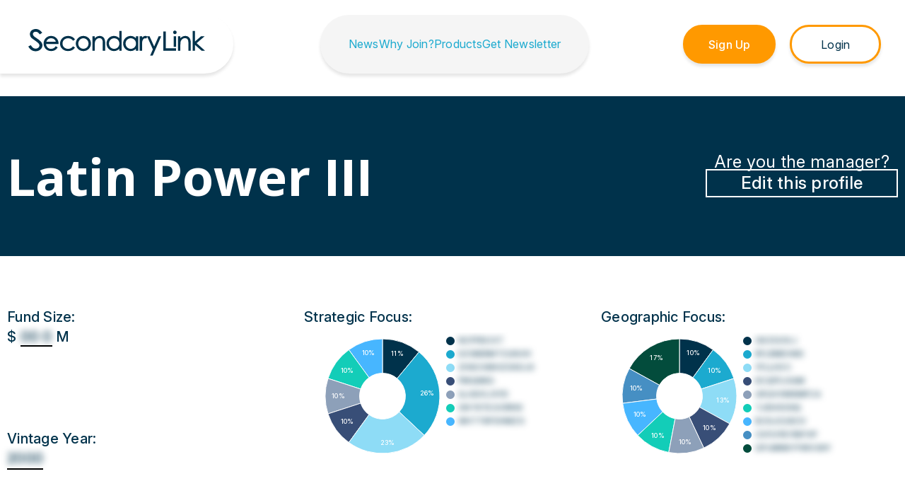

--- FILE ---
content_type: text/html; charset=UTF-8
request_url: https://secondarylink.com/assets/iframe/calendly.html
body_size: 302
content:
<html>
  <script type="text/javascript" src="https://assets.calendly.com/assets/external/widget.js"></script>
  <body style="padding: 0px; margin: 0px;">
    <div id="calendly" class="calendly-inline-widget"></div>
  <script defer src="https://static.cloudflareinsights.com/beacon.min.js/vcd15cbe7772f49c399c6a5babf22c1241717689176015" integrity="sha512-ZpsOmlRQV6y907TI0dKBHq9Md29nnaEIPlkf84rnaERnq6zvWvPUqr2ft8M1aS28oN72PdrCzSjY4U6VaAw1EQ==" data-cf-beacon='{"version":"2024.11.0","token":"636b862919184e0abb5fb6db94e5a900","r":1,"server_timing":{"name":{"cfCacheStatus":true,"cfEdge":true,"cfExtPri":true,"cfL4":true,"cfOrigin":true,"cfSpeedBrain":true},"location_startswith":null}}' crossorigin="anonymous"></script>
</body>
  <script>
      Calendly.initInlineWidget({
        url: 'https://calendly.com/seclink_demo/30min?hide_gdpr_banner=1',
        parentElement: document.getElementById('calendly'),
      });
  </script>
</html>


--- FILE ---
content_type: text/css; charset=UTF-8
request_url: https://secondarylink.com/assets/critical.css
body_size: 4905
content:
/*************************************
This is critical css needed to for
rendering pages.
It has:
- initialized fonts
- defined all sizes of tags for text
- spacing & layout settings
**************************************/
/* TODO */
/* Replace everywhere with proper color constants. */
/* Replace everywhere with constant fonts. */

/* ! Font Families */
:root {
  --theme-font-family-dm-serif: "DM Serif Text", serif;
  --theme-font-family-roboto: "Roboto", sans-serif;
  --theme-font-family-open-sans: "Open Sans", sans-serif;
  --theme-font-family-inter: "Inter", sans-serif;
  --theme-font-family-georgia: Georgia, serif;
  --theme-font-family-inria: "Inria Serif", serif;

  --theme-font-weight-200: 200;
  --theme-font-weight-300: 300;
  --theme-font-weight-400: 400;
  --theme-font-weight-500: 500;
  --theme-font-weight-600: 600;
  --theme-font-weight-700: 700;
  --theme-font-weight-800: 800;
  --theme-font-weight-900: 900;
}

/* Major font */
body,
body *,
.ff-inter,
.ff-inter * {
  font-family: var(--theme-font-family-inter);
}

.ff-roboto,
.ff-roboto * {
  font-family: var(--theme-font-family-roboto);
}

/* Minor fonts */
/* .ff-open-sans, */
.ff-open-sans,
.ff-open-sans * {
  font-family: var(--theme-font-family-open-sans);
}

.ff-dm-serif,
.ff-dm-serif * {
  font-family: var(--theme-font-family-dm-serif);
}

/* Fonts Variations */
.ff-open-sans-600,
.ff-open-sans-600 * {
  font-family: var(--theme-font-family-open-sans);
  font-weight: var(--theme-font-weight-600) !important;
}

.ff-open-sans-700,
.ff-open-sans-700 * {
  font-family: var(--theme-font-family-open-sans);
  font-weight: var(--theme-font-weight-700) !important;
}

/* Fonts Variations */
.ff-inter-300,
.ff-inter-300 * {
  font-family: var(--theme-font-family-inter);
  font-weight: var(--theme-font-weight-300) !important;
}

.ff-inter-400,
.ff-inter-400 * {
  font-family: var(--theme-font-family-inter);
  font-weight: var(--theme-font-weight-400) !important;
}

.ff-inter-500,
.ff-inter-500 * {
  font-family: var(--theme-font-family-inter);
  font-weight: var(--theme-font-weight-500) !important;
}

.ff-inter-600,
.ff-inter-600 * {
  font-family: var(--theme-font-family-inter);
  font-weight: var(--theme-font-weight-600) !important;
}

.ff-inter-700,
.ff-inter-700 * {
  font-family: var(--theme-font-family-inter);
  font-weight: var(--theme-font-weight-700) !important;
}

.ff-inter-800,
.ff-inter-800 * {
  font-family: var(--theme-font-family-inter);
  font-weight: var(--theme-font-weight-800) !important;
}

/* Fonts Variations */
.ff-georgia,
.ff-georgia * {
  font-family: var(--theme-font-family-georgia);
}

/* Reset: Indigo Pink + default angular font family -> set to inherit */
:root {
  --mdc-typography-font-family: inherit;
  --mdc-typography-body1-font-family: inherit;
  --mdc-typography-body2-font-family: inherit;

  --mdc-typography-headline1-font-family: inherit;
  --mdc-typography-headline2-font-family: inherit;
  --mdc-typography-headline3-font-family: inherit;
  --mdc-typography-headline4-font-family: inherit;
  --mdc-typography-headline5-font-family: inherit;
  --mdc-typography-headline6-font-family: inherit;

  --mdc-typography-subtitle1-font-family: inherit;
  --mdc-typography-subtitle2-font-family: inherit;

  --mdc-typography-caption-font-family: inherit;

  --mdc-typography-button-font-family: inherit;

  --mdc-snackbar-supporting-text-font: inherit !important;
  --mdc-dialog-subhead-font: inherit !important;
  --mdc-dialog-supporting-text-font: inherit !important;
  --mdc-slider-label-label-text-font: inherit !important;
  --mdc-list-list-item-label-text-font: inherit !important;
  --mdc-plain-tooltip-supporting-text-font: inherit !important;
  --mdc-list-list-item-trailing-supporting-text-font: inherit !important;
}

.mat-stepper-vertical,
.mat-stepper-horizontal,
.mat-expansion-panel-header,
.mat-calendar,
.mat-button-toggle,
.mat-badge-content,
.mat-bottom-sheet-container,
.mat-expansion-panel-content,
.mat-calendar,
.mat-bottom-sheet-container,
.mdc-list-group__subheader {
  font-family: inherit !important;
}

/* [Color guides] */
:root {
  /* Green */
  --theme-color-green-50: #d7f1df;

  /* Red */
  --theme-color-red-100: #9c4f4f;
  --theme-color-red-75: #fd7878;
  --theme-color-red-50: #ffb1b2;
  --theme-color-red-25: #ffe5e5;

  /* Black */
  --theme-color-black-100: #00324b;
  --theme-color-black-65: #53656d;
  --theme-color-black-35: #a6b7c0;
  --theme-color-black-10: #e5ebed;
  --theme-color-black-4: #f5f7f8;

  /* Blue */
  --theme-color-blue-150: #0065a5;
  --theme-color-darker-blue: #0065a5;
  --theme-color-blue-100: #1caacf;
  --theme-color-blue-50: #8cdeff;
  --theme-color-blue-20: #d2eef5;
  --theme-color-blue-10: #f1fbfe;

  /* Graph */
  --theme-color-graph-green: #45d686;
  --theme-color-graph-blue: #3998e9;
  --theme-color-graph-purple: #a260d6;
  --theme-color-graph-orange: #ff9900;

  /* White */
  --theme-color-pure-white: #fff;
  --theme-color-off-white: #f0f0f0;

  /* Colors For pricing */
  --theme-color-asset-up: #10a603;
  --theme-color-green-up: #0c8501;
  --theme-color-asset-down: #ff5257;
}

/*
    [Screen Sizes] (SASS)
    [Color guides]
*/
:root {
  --theme-screen-size-desktop: 1320px;
  --theme-screen-size-tablet-large: 1100px;
  --theme-screen-size-tablet-medium: 1024px;
  --theme-screen-size-mobile: 767px;
}

/* Sizes */
:root {
  /* Sizes of the screen */
  --theme-size-4px: 4px;
  --theme-size-8px: 8px;
  --theme-size-16px: 16px;
  --theme-size-24px: 24px;
  --theme-size-32px: 32px;
  --theme-size-40px: 40px;
  --theme-size-48px: 48px;
  --theme-size-56px: 56px;
  --theme-size-64px: 64px;
  --theme-size-72px: 72px;
  --theme-size-96px: 96px;
  --theme-size-120px: 120px;
  --theme-size-128px: 128px;
  --theme-size-152px: 152px;
  --theme-size-156px: 156px;
  --theme-size-256px: 256px;
}

/*************************************
Overall styling
**************************************/

/* colors */
.color-black-100 {
  color: var(--theme-color-black-100);
}

.color-black-35 {
  color: var(--theme-color-black-35);
}

.color-black-65 {
  color: var(--theme-color-black-65);
}

.color-blue-100 {
  color: var(--theme-color-blue-100);
}

.color-blue-150 {
  color: var(--theme-color-blue-150);
}

.color-green-asset-up {
  color: var(--theme-color-asset-up);
}

.color-pure-white {
  color: var(--theme-color-pure-white);
}

.color-outline-blue-100 {
  outline-color: var(--theme-color-blue-100);
}

.color-red-75 {
  color: var(--theme-color-red-75);
}

.color-red-50 {
  color: var(--theme-color-red-50);
}

.color-pure-white {
  color: var(--theme-color-pure-white);
}

/* bg colors */

.bg-color-black-100 {
  background-color: var(--theme-color-black-100);
}

.bg-color-blue-150 {
  background-color: var(--theme-color-blue-150);
}

.bg-color-blue-20 {
  background-color: var(--theme-color-blue-20);
}

.bg-color-blue-10 {
  background-color: var(--theme-color-blue-10);
}

.bg-color-black-35 {
  background-color: var(--theme-color-black-35);
}

.bg-color-black-10 {
  background-color: var(--theme-color-black-10);
}

.bg-color-black-4 {
  background-color: var(--theme-color-black-4);
}

/*****************/
/** Font-sizing **/
/****************/

.tt-nowrap {
  white-space: nowrap;
}

/* titles */
.title-0 {
  font-style: normal;
  font-weight: 700;
  font-size: 96px;
  line-height: 1.25em;
}

.title-1 {
  font-size: var(--theme-size-72px);
  font-weight: 700;
  line-height: 115%;
}

.title-2 {
  font-size: var(--theme-size-72px);
  font-weight: 500;

  line-height: 1.25em;
}

.title-3 {
  font-size: var(--theme-size-64px);
  font-weight: 500;
  line-height: 1.25em;
}

.title-4 {
  font-size: var(--theme-size-48px);
  font-weight: 700;

  line-height: 1.25em;
}

.title-5 {
  font-size: var(--theme-size-40px);
  font-weight: 700;

  line-height: 1.25em;
}

.title-6,
.title-6-half {
  font-size: var(--theme-size-48px);
  font-weight: 400;

  line-height: 1.25em;
}

.title-6-half {
  font-size: 44px;
}

.title-7 {
  font-size: var(--theme-size-40px);
  font-weight: 500;

  line-height: 1.25em;
}

.title-8 {
  font-size: var(--theme-size-32px);
  font-weight: 500;

  line-height: 1.25em;
}

.title-9 {
  font-size: 28px;
  line-height: 1.25em;
}

.title-10 {
  font-size: 36px;
  line-height: 1.25em;
}

/*
    texts
    Body font => Open sans
*/

.w-b-all {
  word-break: break-all;
}

.w-b-over-wrap {
  overflow-wrap: anywhere;
}

.text-align-center {
  text-align: center;
}

.text-align-right {
  text-align: right;
}

.text-0 {
  font-size: 22px;
  font-weight: 500;
  line-height: 1.4;
}

.text-1 {
  font-size: 20px;
  font-weight: 500;
  line-height: 1.4;
}

.text-2 {
  font-size: 18px;
  font-weight: 500;
}

.text-3 {
  font-size: var(--theme-size-24px);
  font-weight: 800;
  line-height: 120%;
}

.text-3-open-sans {
  font-size: var(--theme-size-24px);
  font-weight: 800;
  line-height: 120%;
}

.text-3-400 {
  font-size: var(--theme-size-24px);
  font-weight: 400;
}

.text-4 {
  font-size: 16px;
  font-weight: 700;
}

.text-5 {
  font-weight: 400;
  font-size: 12px;

  line-height: 20px;
  letter-spacing: normal;
}

.text-6 {
  font-size: 12px;

  font-weight: 700;
  line-height: 20px;
}

.text-7 {
  font-size: 16px;
  font-weight: 400;
}

.text-8 {
  font-size: 14px;
  font-weight: 700;
  line-height: 16px;
}

.text-9 {
  font-size: 15px;
}

.text-10 {
  font-size: 14px;
  font-weight: 400;
}

.text-11 {
  font-size: 11px;
  font-weight: 400;
}

.text-12 {
  font-size: 13px;
  font-weight: 400;
}

.text-13 {
  font-size: 36px;
  font-weight: var(--theme-font-weight-300);
}

/* Font Weight */
.font-weight-900 {
  font-weight: 900;
}

.font-weight-700 {
  font-weight: 700;
}

.font-weight-400 {
  font-weight: 400;
}

.font-weight-300 {
  font-weight: 300;
}

.text-f-letter-uppercase {
  text-transform: capitalize;
}

/* links */
.remove-text-decoration a,
.remove-text-decoration {
  text-decoration: none;
}

.hover-style-1 a:hover,
a.hover-style-1:hover,
.active-link {
  color: var(--theme-color-black-100);
  outline-color: var(--theme-color-black-100);
}

.cursor-pointer {
  cursor: pointer;
}

/* Layout styles */

body {
  background-color: var(--theme-color-pure-white);

  /* prevent from scrolling body horizontally. */
  overflow-x: hidden;
}

.fixed-center {
  display: block;
  position: fixed;
  left: 50%;
  top: 50%;
  transform: translateY(-50%) translateX(-50%);
}

/* alignment */

.h-100-percent {
  height: 100%;
}

.h-90-percent {
  height: 90%;
}

.h-95-percent {
  height: 95%;
}

.h-80-percent {
  height: 80%;
}

.h-70-percent {
  height: 70%;
}

.h-95-px {
  height: 95px;
}

.h-130-px {
  height: 130px;
}

.w-5-percent {
  width: 5%;
}

.w-10-percent {
  width: 10%;
}

.w-15-percent {
  width: 15%;
}

.w-20-percent {
  width: 20%;
}

.w-25-percent {
  width: 25%;
}

.w-30-percent {
  width: 30%;
}

.w-40-percent {
  width: 40%;
}

.w-45-percent {
  width: 45%;
}

.w-50-percent {
  width: 50%;
}

.w-55-percent {
  width: 55%;
}

.w-60-percent {
  width: 60%;
}

.w-65-percent {
  width: 65%;
}

.w-70-percent {
  width: 70%;
}

.w-75-percent {
  width: 75%;
}

.w-80-percent {
  width: 80%;
}

.w-90-percent {
  width: 90%;
}

.w-95-percent {
  width: 95%;
}

.w-100-percent {
  width: 100%;
}

.w-fill-available {
  width: -webkit-fill-available;
}

/* for tables */
.w-20-px {
  width: 20px;
}
.w-min-20-px {
  width: 20px;
  min-width: 20px;
}

.w-25-px {
  width: 25px;
}

.w-50-px {
  width: 50px;
}
.w-min-50-px {
  width: 50px;
  min-width: 50px;
}

.w-60-px {
  width: 60px;
}

.w-min-60-px {
  width: 60px;
  min-width: 60px;
}

.w-75-px {
  width: 75px;
  min-width: 75px;
}
.w-min-75-px {
  width: 75px;
  min-width: 75px;
}

.w-80-px {
  width: 80px;
  min-width: 80px;
}
.w-min-80-px {
  width: 80px;
  min-width: 80px;
}

.w-100-px {
  width: 100px;
  min-width: 100px;
}
.w-min-100-px {
  width: 100px;
  min-width: 100px;
}

.w-125-px {
  width: 125px;
  min-width: 125px;
}
.w-min-125-px {
  width: 125px;
  min-width: 125px;
}

.w-150-px {
  width: 150px;
  min-width: 150px;
}

.w-min-150-px {
  width: 150px;
  min-width: 150px;
}
.w-175-px {
  width: 175px;
  min-width: 175px;
}
.w-min-175-px{
  width: 175px;
  min-width: 175px;
}

.w-177-px{
  width: 177px;
}
.w-min-177-px{
  width: 177px;
  min-width: 177px;
}

.w-180-px {
  width: 180px;
}

.w-190-px {
  width: 190px;
}

.w-200-px {
  width: 200px;
  min-width: 200px;
}
.w-min-200-px {
  width: 200px;
  min-width: 200px;
}

.w-225-px {
  width: 225px;
  min-width: 225px;
}

.w-min-225-px {
  width: 225px;
  min-width: 225px;
}

.w-250-px {
  width: 250px;
  min-width: 250px;
}
.w-min-250-px {
  width: 250px;
  min-width: 250px;
}

.w-275-px {
  width: 275px;
  min-width: 275px;
}

.w-300-px {
  width: 300px;
  min-width: 300px;
}

.w-325-px {
  width: 325px;
  min-width: 325px;
}

.w-400-px {
  width: 400px;
  min-width: 400px;
}

.w-425-px {
  width: 425px;
  min-width: 425px;
}

.w-450-px {
  width: 450px;
  min-width: 450px;
}

.w-438-px {
  width: 438px;
}

.w-500-px {
  width: 500px;
  min-width: 500px;
}

.w-600-px {
  width: 600px;
  min-width: 600px;
}
.w-min-300-px {
  width: 300px;
  min-width: 300px;
}

.w-350-px {
  width: 350px;
  min-width: 350px;
}
.w-min-350-px {
  width: 350px;
  min-width: 350px;
}

.space-m-bottom-56px {
  margin-bottom: var(--theme-size-56px);
}

/* Flexbox rules. */

.disp-flex {
  display: flex;
}

.f-direction-row {
  flex-direction: row;
}

.f-direction-row-reverse {
  flex-direction: row-reverse;
}

.f-direction-col {
  flex-direction: column;
}

.f-justify-center {
  justify-content: center;
}

.f-justify-space-between {
  justify-content: space-between;
}

.f-justify-space-around {
  justify-content: space-around;
}

.f-justify-space-evenly {
  justify-content: space-evenly;
}

.f-justify-evenly {
  justify-content: space-evenly;
}

.f-justify-start {
  justify-content: flex-start;
}

.f-justify-end {
  justify-content: flex-end;
}

.f-justify-self-flex-end {
  justify-self: flex-end;
}

.f-align-start {
  align-items: flex-start;
}

.f-align-content-start {
  align-content: flex-start;
}

.f-align-center {
  align-items: center;
}

.f-align-end {
  align-items: flex-end;
}

.f-align-self-start {
  align-self: flex-start;
}
.f-align-self-center {
  align-self: center;
}

.f-align-self-flex-end {
  align-self: flex-end;
}

.f-equal > * {
  flex: 1;
}

/* gaps */

.f-gap-2px {
  gap: 2px;
}

.f-gap-4px {
  gap: var(--theme-size-4px);
}

.f-gap-8px {
  gap: var(--theme-size-8px);
}

.f-gap-12px {
  gap: var(--theme-size-16px);
}

.f-gap-16px {
  gap: var(--theme-size-16px);
}

.f-gap-24px {
  gap: var(--theme-size-24px);
}

.f-gap-32px {
  gap: var(--theme-size-32px);
}

.f-gap-40px {
  gap: var(--theme-size-40px);
}

.f-gap-56px {
  gap: var(--theme-size-56px);
}

.f-gap-72px {
  gap: var(--theme-size-56px);
}

.f-gap-120px {
  gap: var(--theme-size-120px);
}

.f-gap-128px {
  gap: var(--theme-size-128px);
}

.f-gap-152px {
  gap: var(--theme-size-152px);
}

.f-gap-156px {
  gap: var(--theme-size-156px);
}

.f-gap-256px {
  gap: var(--theme-size-256px);
}

.flex-item {
  flex: 0 calc(50% - 8px);
}

.flex-wrap {
  flex-wrap: wrap;
}

/* percentages */
.f-item-1 {
  flex: 1;
}

/* mg- margin */
.mg-l-auto {
  margin-left: auto;
}

.mg-r-auto {
  margin-right: auto;
}

.mg-lr-auto {
  margin-left: auto;
  margin-right: auto;
}

/*************************************
Visual Effects
**************************************/

.sticky-section-top-100px {
  position: sticky;
  top: 100px;
}

/* V shape section (apply to div and put inside div) */
/* Style for the section container */

.v-bottom-shape-blue-20:before {
  background-color: var(--theme-color-blue-20);
}

.v-bottom-shape:before {
  border-top: 100px solid white;
  border-left: 50vw solid transparent;
  border-right: 49vw solid transparent;
  content: "";
  position: absolute;
  z-index: 1;
}

.dashed-underline-pure-white {
  border-bottom: 1px dashed var(--theme-color-pure-white);
}

.dashed-underline-black-100 {
  border-bottom: 1px dashed var(--theme-color-black-100);
}

/* Add to element that goes after v-bottom-shape */
.v-bottom-shape + .next-element {
  margin-top: 100px;
}

/*************************************
Custom Elements
**************************************/

.br-mobile {
  display: none;
}

.horizontal-divider {
  width: 100%;
  height: 1px;
  background-color: var(--theme-color-black-35);
}

.horizontal-divider-black-10 {
  width: 100%;
  height: 1px;
  background-color: var(--theme-color-black-10);
}

.vertical-divider {
  height: 100%;
  width: 1px;
  background-color: var(--theme-color-black-35);
}

/* Scaling */

.scale-el-0_4 {
  scale: 0.4;
}

.scale-el-0_5 {
  scale: 0.5;
}

.scale-el-0_6 {
  scale: 0.6;
}

.scale-el-0_7 {
  scale: 0.7;
}

.scale-el-0_8 {
  scale: 0.8;
}

.scale-el-0_9 {
  scale: 0.9;
}

.scale-el-1 {
  scale: 1;
}

.scale-el-2 {
  scale: 2;
}

.scale-el-3 {
  scale: 3;
}

/*************************************
This part of file defines desktop styling.
**************************************/

.hide-element {
  display: none;
}

/* Default page container */
.default-section {
  max-width: var(--theme-screen-size-desktop);

  margin: 0 auto;
  padding-left: 10px;
  padding-right: 10px;
}

.w-f-c {
  width: fit-content;
}

.mx-w-fit-content {
  max-width: fit-content;
}

.mx-h-fit-content {
  height: fit-content;
  max-height: fit-content;
}

/* buttons */

.btn-clear-styling {
  padding: 0px;
  margin: 0px;
  border: none;
  background-color: transparent;
}

.btn-type-1 {
  font-size: 26px;
  font-weight: bolder;

  padding: 16px 32px;

  border-radius: 32px;

  transition: background-color 0.3s;
  cursor: pointer;
}

.btn-type-2 {
  font-size: 24px;
  font-weight: 500;

  padding: 8px 48px;

  display: flex;
  align-items: center;

  gap: 8px;

  transition: background-color 0.3s;
  cursor: pointer;
}

.btn-type-3 {
  font-weight: 600;
  font-size: 18px;
  line-height: 28px;

  padding: 8px 48px;

  transition: background-color 0.3s;

  cursor: pointer;

  &.reduce-back-button {
    padding-left: 32px;
    padding-right: 32px;
    width: max-content;
  }
}

.btn-style-1 {
  background-color: transparent;
  color: var(--theme-color-pure-white);
  border: 2px solid var(--theme-color-pure-white);

  display: flex;
  justify-content: center;
}

.btn-style-1:hover {
  background-color: var(--theme-color-pure-white);
  color: var(--theme-color-black-100);
  border-color: var(--theme-color-pure-white);
}

.btn-style-2 {
  background-color: var(--theme-color-pure-white);
  color: var(--theme-color-black-100);
  border: 2px solid var(--theme-color-pure-white);

  display: flex;
  justify-content: center;
}

.btn-style-2:hover {
  background-color: var(--theme-color-blue-100);
  color: var(--theme-color-pure-white);
  border-color: var(--theme-color-blue-100);
}

.btn-style-3:hover {
  font-weight: 700;
}

.btn-style-4 {
  background-color: var(--theme-color-blue-100);
  color: var(--theme-color-pure-white);
  border: 1px solid var(--theme-color-blue-100);
}

.btn-style-4:hover {
  background-color: var(--theme-color-pure-white);
  color: var(--theme-color-blue-100);
  border-color: var(--theme-color-blue-100);
}

.btn-style-4-no-border {
  background-color: var(--theme-color-blue-100);
  color: var(--theme-color-pure-white);
  border: none;
}

.btn-style-4-no-border:hover {
  background-color: var(--theme-color-pure-white);
  color: var(--theme-color-blue-100);
}

.btn-style-4:disabled {
  background-color: var(--theme-color-black-35);
  color: var(--theme-color-black-10);
  border-color: var(--theme-color-black-35);
}

.btn-style-5 {
  background-color: var(--theme-color-black-100);
  color: var(--theme-color-pure-white);
  border: 1px solid var(--theme-color-black-100);

  transition: all 0.3s ease-in-out;
}

.btn-style-5:hover {
  background-color: var(--theme-color-pure-white);
  color: var(--theme-color-black-100);
  border-color: var(--theme-color-black-100);
}

.btn-style-6 {
  background-color: var(--theme-color-pure-white);
  color: var(--theme-color-black-65);
  border: 1px solid var(--theme-color-black-65);
}

.btn-style-6:hover {
  background-color: var(--theme-color-black-65);
  color: var(--theme-color-pure-white);
}

.btn-style-7 {
  background-color: var(--theme-color-red-75);
  color: var(--theme-color-pure-white);
  border: 1px solid var(--theme-color-red-75);
  transition: all 0.3s ease-in-out;
}

.btn-style-7:hover {
  background-color: var(--theme-color-pure-white);
  color: var(--theme-color-red-75);
}

.btn-style-8:hover {
  background-color: var(--theme-color-black-100);
  color: var(--theme-color-pure-white);
  transition: all 0.3s ease-in-out;

  cursor: pointer;
}

.t-a-03 {
  transition: all 0.3s ease-in-out;
}

.border-r-8px {
  border-radius: 8px;
}

.border-r-16px {
  border-radius: 16px;
}

.border-r-32px {
  border-radius: 32px;
}

/* Footer */
.footer-section {
  padding-top: 35px;
  padding-bottom: 16px;
}

/*************************************
This part of file defines tablet styling.
**************************************/

@media only screen and (max-width: 1100px) {
  .default-section {
    padding-left: 32px;
    padding-right: 32px;
    max-width: calc(100vw - 64px);
  }
}

@media only screen and (max-width: 1024px) {
  .default-section {
    padding-left: var(--theme-size-32px);
    padding-right: var(--theme-size-32px);
    max-width: calc(100vw - var(--theme-size-64px));
  }
}

/*************************************
This part of file defines mobile
styling.
**************************************/

@media only screen and (max-width: 767px) {
  .default-section {
    padding-left: var(--theme-size-24px);
    padding-right: var(--theme-size-24px);
    max-width: calc(100vw - var(--theme-size-48px));
  }

  /* Titles */
  .title-1,
  .title-2,
  .title-3 {
    font-size: var(--theme-size-40px);
    font-weight: 700;
    line-height: 1.1em;
  }

  .title-4 {
    font-size: 36px;
  }

  .title-5 {
    font-size: 32px;
  }

  /* Text */
  .text-1,
  .text-2 {
    font-size: var(--theme-size-16px);
    line-height: 1.5em;
    font-weight: 400;
  }

  .text-3 {
    font-size: 20px;
  }

  /* Custom styling: remove br on mobile */
  .remove-mobile-br br {
    display: none;
  }

  /* Flexbox */
  .f-gap-56px {
    gap: var(--theme-size-32px);
  }

  /* Spacing */

  .space-m-bottom-56px {
    margin-bottom: var(--theme-size-32px);
  }

  .br-mobile {
    display: unset;
  }
}

.calendly-inline-widget {
  border-radius: 8px;
}

/* Remove autofill color in browser */

/* Attempt to neutralize autofill styles */

input:-webkit-autofill,
input:-webkit-autofill:hover,
input:-webkit-autofill:focus,
input:-webkit-autofill:active {
  -webkit-background-clip: text;
  -webkit-text-fill-color: var(--theme-color-black-100);
  transition: background-color 5000s ease-in-out 0s;
  box-shadow: inset 0 0 20px 20px var(--theme-color-blue-10);
}

/****************************/
/******** Animation *****/
/****************************/

.default-shadow {
  box-shadow: 0px 4px 15px 0px rgba(0, 0, 0, 0.1);
}

/****************************/
/******** Printing settings *****/
/****************************/
@media print {
  .hide-screen-content-during-print {
    display: none;
  }
  .display-hidden-during-print {
    width: 100%;
    overflow: auto;
    display: block;
    position: static;
    background-color: #fff;
  }

  /* Simple unlock-icon print rules */
  .unlock-icon,
  #unlock-icon {
    width: 22px !important;
    height: 22px !important;
    display: inline !important;
    visibility: visible !important;
    opacity: 1 !important;
    -webkit-print-color-adjust: exact !important;
    color-adjust: exact !important;
  }

  /* Ensure unlock-icon is visible in cloned content - very specific selectors */
  sl-dynamic-html-wrapper .unlock-icon,
  sl-dynamic-html-wrapper #unlock-icon,
  .cloned-content .unlock-icon,
  .cloned-content #unlock-icon,
  div[class*="article-"] .unlock-icon,
  div[class*="article-"] #unlock-icon,
  svg.unlock-icon,
  svg#unlock-icon {
    width: 22px !important;
    height: 22px !important;
    display: inline !important;
    visibility: visible !important;
    opacity: 1 !important;
    -webkit-print-color-adjust: exact !important;
    color-adjust: exact !important;
    position: relative !important;
    z-index: 1000 !important;
    margin: 0 0.5rem !important;
  }
}

@media screen {
  .display-hidden-during-print {
    display: none;
  }
}

.sl-overlay-pane {
  -webkit-backdrop-filter: blur(
    5px
  ); /* Add this line first, it fixes blur for Safari*/
  backdrop-filter: blur(10px);
}

.ck-content {
  font-family: Georgia, serif;
  font-size: 17px;
  line-height: calc(27 / 17);
}

.ck-content *,
.single-seciton-content * {
  font-family: inherit;
  font-size: inherit;
  line-height: inherit;
}

.outlet-container {
  width: 100%;
}

.box-shadow-default {
  box-shadow: 0px 4px 4px 0px rgba(0, 0, 0, 0.1);
}


--- FILE ---
content_type: text/css; charset=UTF-8
request_url: https://secondarylink.com/styles.a84187f0b4f639fe.css
body_size: 36876
content:
.mat-mdc-option{color:var(--mdc-theme-text-primary-on-background, rgba(0, 0, 0, .87))}.mat-mdc-option:hover:not(.mdc-list-item--disabled),.mat-mdc-option:focus:not(.mdc-list-item--disabled),.mat-mdc-option.mat-mdc-option-active,.mat-mdc-option.mdc-list-item--selected:not(.mat-mdc-option-multiple):not(.mdc-list-item--disabled){background:rgba(0,0,0,.04)}.mat-primary .mat-mdc-option.mdc-list-item--selected:not(.mdc-list-item--disabled) .mdc-list-item__primary-text{color:var(--mdc-theme-primary, #3f51b5)}.mat-accent .mat-mdc-option.mdc-list-item--selected:not(.mdc-list-item--disabled) .mdc-list-item__primary-text{color:var(--mdc-theme-secondary, #ff4081)}.mat-warn .mat-mdc-option.mdc-list-item--selected:not(.mdc-list-item--disabled) .mdc-list-item__primary-text{color:var(--mdc-theme-error, #f44336)}.mat-mdc-optgroup-label{color:var(--mdc-theme-text-primary-on-background, rgba(0, 0, 0, .87))}.mat-primary .mat-pseudo-checkbox-checked.mat-pseudo-checkbox-minimal:after,.mat-primary .mat-pseudo-checkbox-indeterminate.mat-pseudo-checkbox-minimal:after{color:#3f51b5}.mat-primary .mat-pseudo-checkbox-checked.mat-pseudo-checkbox-full,.mat-primary .mat-pseudo-checkbox-indeterminate.mat-pseudo-checkbox-full{background:#3f51b5}.mat-pseudo-checkbox-checked.mat-pseudo-checkbox-minimal:after,.mat-pseudo-checkbox-indeterminate.mat-pseudo-checkbox-minimal:after{color:#ff4081}.mat-pseudo-checkbox-checked.mat-pseudo-checkbox-full,.mat-pseudo-checkbox-indeterminate.mat-pseudo-checkbox-full{background:#ff4081}.mat-accent .mat-pseudo-checkbox-checked.mat-pseudo-checkbox-minimal:after,.mat-accent .mat-pseudo-checkbox-indeterminate.mat-pseudo-checkbox-minimal:after{color:#ff4081}.mat-accent .mat-pseudo-checkbox-checked.mat-pseudo-checkbox-full,.mat-accent .mat-pseudo-checkbox-indeterminate.mat-pseudo-checkbox-full{background:#ff4081}.mat-warn .mat-pseudo-checkbox-checked.mat-pseudo-checkbox-minimal:after,.mat-warn .mat-pseudo-checkbox-indeterminate.mat-pseudo-checkbox-minimal:after{color:#f44336}.mat-warn .mat-pseudo-checkbox-checked.mat-pseudo-checkbox-full,.mat-warn .mat-pseudo-checkbox-indeterminate.mat-pseudo-checkbox-full{background:#f44336}.mat-elevation-z0,.mat-mdc-elevation-specific.mat-elevation-z0{box-shadow:0 0 #0003,0 0 #00000024,0 0 #0000001f}.mat-elevation-z1,.mat-mdc-elevation-specific.mat-elevation-z1{box-shadow:0 2px 1px -1px #0003,0 1px 1px #00000024,0 1px 3px #0000001f}.mat-elevation-z2,.mat-mdc-elevation-specific.mat-elevation-z2{box-shadow:0 3px 1px -2px #0003,0 2px 2px #00000024,0 1px 5px #0000001f}.mat-elevation-z3,.mat-mdc-elevation-specific.mat-elevation-z3{box-shadow:0 3px 3px -2px #0003,0 3px 4px #00000024,0 1px 8px #0000001f}.mat-elevation-z4,.mat-mdc-elevation-specific.mat-elevation-z4{box-shadow:0 2px 4px -1px #0003,0 4px 5px #00000024,0 1px 10px #0000001f}.mat-elevation-z5,.mat-mdc-elevation-specific.mat-elevation-z5{box-shadow:0 3px 5px -1px #0003,0 5px 8px #00000024,0 1px 14px #0000001f}.mat-elevation-z6,.mat-mdc-elevation-specific.mat-elevation-z6{box-shadow:0 3px 5px -1px #0003,0 6px 10px #00000024,0 1px 18px #0000001f}.mat-elevation-z7,.mat-mdc-elevation-specific.mat-elevation-z7{box-shadow:0 4px 5px -2px #0003,0 7px 10px 1px #00000024,0 2px 16px 1px #0000001f}.mat-elevation-z8,.mat-mdc-elevation-specific.mat-elevation-z8{box-shadow:0 5px 5px -3px #0003,0 8px 10px 1px #00000024,0 3px 14px 2px #0000001f}.mat-elevation-z9,.mat-mdc-elevation-specific.mat-elevation-z9{box-shadow:0 5px 6px -3px #0003,0 9px 12px 1px #00000024,0 3px 16px 2px #0000001f}.mat-elevation-z10,.mat-mdc-elevation-specific.mat-elevation-z10{box-shadow:0 6px 6px -3px #0003,0 10px 14px 1px #00000024,0 4px 18px 3px #0000001f}.mat-elevation-z11,.mat-mdc-elevation-specific.mat-elevation-z11{box-shadow:0 6px 7px -4px #0003,0 11px 15px 1px #00000024,0 4px 20px 3px #0000001f}.mat-elevation-z12,.mat-mdc-elevation-specific.mat-elevation-z12{box-shadow:0 7px 8px -4px #0003,0 12px 17px 2px #00000024,0 5px 22px 4px #0000001f}.mat-elevation-z13,.mat-mdc-elevation-specific.mat-elevation-z13{box-shadow:0 7px 8px -4px #0003,0 13px 19px 2px #00000024,0 5px 24px 4px #0000001f}.mat-elevation-z14,.mat-mdc-elevation-specific.mat-elevation-z14{box-shadow:0 7px 9px -4px #0003,0 14px 21px 2px #00000024,0 5px 26px 4px #0000001f}.mat-elevation-z15,.mat-mdc-elevation-specific.mat-elevation-z15{box-shadow:0 8px 9px -5px #0003,0 15px 22px 2px #00000024,0 6px 28px 5px #0000001f}.mat-elevation-z16,.mat-mdc-elevation-specific.mat-elevation-z16{box-shadow:0 8px 10px -5px #0003,0 16px 24px 2px #00000024,0 6px 30px 5px #0000001f}.mat-elevation-z17,.mat-mdc-elevation-specific.mat-elevation-z17{box-shadow:0 8px 11px -5px #0003,0 17px 26px 2px #00000024,0 6px 32px 5px #0000001f}.mat-elevation-z18,.mat-mdc-elevation-specific.mat-elevation-z18{box-shadow:0 9px 11px -5px #0003,0 18px 28px 2px #00000024,0 7px 34px 6px #0000001f}.mat-elevation-z19,.mat-mdc-elevation-specific.mat-elevation-z19{box-shadow:0 9px 12px -6px #0003,0 19px 29px 2px #00000024,0 7px 36px 6px #0000001f}.mat-elevation-z20,.mat-mdc-elevation-specific.mat-elevation-z20{box-shadow:0 10px 13px -6px #0003,0 20px 31px 3px #00000024,0 8px 38px 7px #0000001f}.mat-elevation-z21,.mat-mdc-elevation-specific.mat-elevation-z21{box-shadow:0 10px 13px -6px #0003,0 21px 33px 3px #00000024,0 8px 40px 7px #0000001f}.mat-elevation-z22,.mat-mdc-elevation-specific.mat-elevation-z22{box-shadow:0 10px 14px -6px #0003,0 22px 35px 3px #00000024,0 8px 42px 7px #0000001f}.mat-elevation-z23,.mat-mdc-elevation-specific.mat-elevation-z23{box-shadow:0 11px 14px -7px #0003,0 23px 36px 3px #00000024,0 9px 44px 8px #0000001f}.mat-elevation-z24,.mat-mdc-elevation-specific.mat-elevation-z24{box-shadow:0 11px 15px -7px #0003,0 24px 38px 3px #00000024,0 9px 46px 8px #0000001f}.mat-mdc-option{-moz-osx-font-smoothing:grayscale;-webkit-font-smoothing:antialiased;font-family:var(--mdc-typography-body1-font-family, var(--mdc-typography-font-family, Roboto, sans-serif));font-size:var(--mdc-typography-body1-font-size, 16px);line-height:var(--mdc-typography-body1-line-height, 24px);font-weight:var(--mdc-typography-body1-font-weight, 400);letter-spacing:var(--mdc-typography-body1-letter-spacing, .03125em)}.mat-mdc-card{box-shadow:0 2px 1px -1px #0003,0 1px 1px #00000024,0 1px 3px #0000001f;--mdc-elevated-card-container-color:#fff}.mat-mdc-card-outlined{box-shadow:0 0 #0003,0 0 #00000024,0 0 #0000001f;--mdc-outlined-card-outline-color:#e0e0e0}.mat-mdc-card-subtitle{color:#0000008a}.mat-mdc-card-title{-moz-osx-font-smoothing:grayscale;-webkit-font-smoothing:antialiased;font-family:var(--mdc-typography-headline6-font-family, var(--mdc-typography-font-family, Roboto, sans-serif));font-size:var(--mdc-typography-headline6-font-size, 20px);line-height:var(--mdc-typography-headline6-line-height, 32px);font-weight:var(--mdc-typography-headline6-font-weight, 500);letter-spacing:var(--mdc-typography-headline6-letter-spacing, .0125em);-webkit-text-decoration:var(--mdc-typography-headline6-text-decoration, inherit);text-decoration:var(--mdc-typography-headline6-text-decoration, inherit);text-transform:var(--mdc-typography-headline6-text-transform, none)}.mat-mdc-card-subtitle{-moz-osx-font-smoothing:grayscale;-webkit-font-smoothing:antialiased;font-family:var(--mdc-typography-subtitle2-font-family, var(--mdc-typography-font-family, Roboto, sans-serif));font-size:var(--mdc-typography-subtitle2-font-size, 14px);line-height:var(--mdc-typography-subtitle2-line-height, 22px);font-weight:var(--mdc-typography-subtitle2-font-weight, 500);letter-spacing:var(--mdc-typography-subtitle2-letter-spacing, .0071428571em);-webkit-text-decoration:var(--mdc-typography-subtitle2-text-decoration, inherit);text-decoration:var(--mdc-typography-subtitle2-text-decoration, inherit);text-transform:var(--mdc-typography-subtitle2-text-transform, none)}.mat-mdc-progress-bar{--mdc-linear-progress-active-indicator-color:#3f51b5}.mat-mdc-progress-bar .mdc-linear-progress__buffer-dots{background-image:url("data:image/svg+xml,%3Csvg version='1.1' xmlns='http://www.w3.org/2000/svg' xmlns:xlink='http://www.w3.org/1999/xlink' x='0px' y='0px' enable-background='new 0 0 5 2' xml:space='preserve' viewBox='0 0 5 2' preserveAspectRatio='none slice'%3E%3Ccircle cx='1' cy='1' r='1' fill='rgba(63, 81, 181, 0.25)'/%3E%3C/svg%3E")}.mat-mdc-progress-bar .mdc-linear-progress__buffer-bar{background-color:#3f51b540}.mat-mdc-progress-bar.mat-accent{--mdc-linear-progress-active-indicator-color:#ff4081}.mat-mdc-progress-bar.mat-accent .mdc-linear-progress__buffer-dots{background-image:url("data:image/svg+xml,%3Csvg version='1.1' xmlns='http://www.w3.org/2000/svg' xmlns:xlink='http://www.w3.org/1999/xlink' x='0px' y='0px' enable-background='new 0 0 5 2' xml:space='preserve' viewBox='0 0 5 2' preserveAspectRatio='none slice'%3E%3Ccircle cx='1' cy='1' r='1' fill='rgba(255, 64, 129, 0.25)'/%3E%3C/svg%3E")}.mat-mdc-progress-bar.mat-accent .mdc-linear-progress__buffer-bar{background-color:#ff408140}.mat-mdc-progress-bar.mat-warn{--mdc-linear-progress-active-indicator-color:#f44336}.mat-mdc-progress-bar.mat-warn .mdc-linear-progress__buffer-dots{background-image:url("data:image/svg+xml,%3Csvg version='1.1' xmlns='http://www.w3.org/2000/svg' xmlns:xlink='http://www.w3.org/1999/xlink' x='0px' y='0px' enable-background='new 0 0 5 2' xml:space='preserve' viewBox='0 0 5 2' preserveAspectRatio='none slice'%3E%3Ccircle cx='1' cy='1' r='1' fill='rgba(244, 67, 54, 0.25)'/%3E%3C/svg%3E")}.mat-mdc-progress-bar.mat-warn .mdc-linear-progress__buffer-bar{background-color:#f4433640}.mat-mdc-tooltip{--mdc-plain-tooltip-container-color:#616161;--mdc-plain-tooltip-supporting-text-color:white}.mat-mdc-tooltip{--mdc-plain-tooltip-supporting-text-font:Roboto, sans-serif;--mdc-plain-tooltip-supporting-text-size:12px;--mdc-plain-tooltip-supporting-text-weight:400;--mdc-plain-tooltip-supporting-text-tracking:.0333333333em}.mdc-text-field:not(.mdc-text-field--disabled) .mdc-floating-label{color:#0009}.mdc-text-field:not(.mdc-text-field--disabled) .mdc-text-field__input{color:#000000de}@media all{.mdc-text-field:not(.mdc-text-field--disabled) .mdc-text-field__input::placeholder{color:#0009}}@media all{.mdc-text-field:not(.mdc-text-field--disabled) .mdc-text-field__input:-ms-input-placeholder{color:#0009}}.mdc-text-field .mdc-text-field__input{caret-color:var(--mdc-theme-primary, #3f51b5)}.mdc-text-field:not(.mdc-text-field--disabled)+.mdc-text-field-helper-line .mdc-text-field-helper-text{color:#0009}.mdc-text-field:not(.mdc-text-field--disabled) .mdc-text-field-character-counter,.mdc-text-field:not(.mdc-text-field--disabled)+.mdc-text-field-helper-line .mdc-text-field-character-counter{color:#0009}.mdc-text-field:not(.mdc-text-field--disabled) .mdc-text-field__icon--leading{color:#0000008a}.mdc-text-field:not(.mdc-text-field--disabled) .mdc-text-field__icon--trailing{color:#0000008a}.mdc-text-field:not(.mdc-text-field--disabled) .mdc-text-field__affix--prefix{color:#0009}.mdc-text-field:not(.mdc-text-field--disabled) .mdc-text-field__affix--suffix{color:#0009}.mdc-text-field--filled .mdc-text-field__ripple:before,.mdc-text-field--filled .mdc-text-field__ripple:after{background-color:var(--mdc-ripple-color, rgba(0, 0, 0, .87))}.mdc-text-field--filled:hover .mdc-text-field__ripple:before,.mdc-text-field--filled.mdc-ripple-surface--hover .mdc-text-field__ripple:before{opacity:var(--mdc-ripple-hover-opacity, .04)}.mdc-text-field--filled.mdc-ripple-upgraded--background-focused .mdc-text-field__ripple:before,.mdc-text-field--filled:not(.mdc-ripple-upgraded):focus .mdc-text-field__ripple:before{opacity:var(--mdc-ripple-focus-opacity, .12)}.mdc-text-field--filled:not(.mdc-text-field--disabled){background-color:#f5f5f5}.mdc-text-field--filled:not(.mdc-text-field--disabled) .mdc-line-ripple:before{border-bottom-color:#0000006b}.mdc-text-field--filled:not(.mdc-text-field--disabled):hover .mdc-line-ripple:before{border-bottom-color:#000000de}.mdc-text-field--filled .mdc-line-ripple:after{border-bottom-color:var(--mdc-theme-primary, #3f51b5)}.mdc-text-field--outlined:not(.mdc-text-field--disabled) .mdc-notched-outline__leading,.mdc-text-field--outlined:not(.mdc-text-field--disabled) .mdc-notched-outline__notch,.mdc-text-field--outlined:not(.mdc-text-field--disabled) .mdc-notched-outline__trailing{border-color:#00000061}.mdc-text-field--outlined:not(.mdc-text-field--disabled):not(.mdc-text-field--focused):hover .mdc-notched-outline .mdc-notched-outline__leading,.mdc-text-field--outlined:not(.mdc-text-field--disabled):not(.mdc-text-field--focused):hover .mdc-notched-outline .mdc-notched-outline__notch,.mdc-text-field--outlined:not(.mdc-text-field--disabled):not(.mdc-text-field--focused):hover .mdc-notched-outline .mdc-notched-outline__trailing{border-color:#000000de}.mdc-text-field--outlined:not(.mdc-text-field--disabled).mdc-text-field--focused .mdc-notched-outline__leading,.mdc-text-field--outlined:not(.mdc-text-field--disabled).mdc-text-field--focused .mdc-notched-outline__notch,.mdc-text-field--outlined:not(.mdc-text-field--disabled).mdc-text-field--focused .mdc-notched-outline__trailing{border-color:var(--mdc-theme-primary, #3f51b5)}.mdc-text-field--outlined .mdc-text-field__ripple:before,.mdc-text-field--outlined .mdc-text-field__ripple:after{background-color:var(--mdc-ripple-color, transparent)}.mdc-text-field--focused:not(.mdc-text-field--disabled) .mdc-floating-label{color:#3f51b5de}.mdc-text-field--invalid:not(.mdc-text-field--disabled):hover .mdc-line-ripple:before{border-bottom-color:var(--mdc-theme-error, #f44336)}.mdc-text-field--invalid:not(.mdc-text-field--disabled) .mdc-line-ripple:after{border-bottom-color:var(--mdc-theme-error, #f44336)}.mdc-text-field--invalid:not(.mdc-text-field--disabled) .mdc-floating-label{color:var(--mdc-theme-error, #f44336)}.mdc-text-field--invalid:not(.mdc-text-field--disabled).mdc-text-field--invalid+.mdc-text-field-helper-line .mdc-text-field-helper-text--validation-msg{color:var(--mdc-theme-error, #f44336)}.mdc-text-field--invalid .mdc-text-field__input{caret-color:var(--mdc-theme-error, #f44336)}.mdc-text-field--invalid:not(.mdc-text-field--disabled) .mdc-text-field__icon--trailing{color:var(--mdc-theme-error, #f44336)}.mdc-text-field--invalid:not(.mdc-text-field--disabled) .mdc-line-ripple:before{border-bottom-color:var(--mdc-theme-error, #f44336)}.mdc-text-field--invalid:not(.mdc-text-field--disabled) .mdc-notched-outline__leading,.mdc-text-field--invalid:not(.mdc-text-field--disabled) .mdc-notched-outline__notch,.mdc-text-field--invalid:not(.mdc-text-field--disabled) .mdc-notched-outline__trailing{border-color:var(--mdc-theme-error, #f44336)}.mdc-text-field--invalid:not(.mdc-text-field--disabled):not(.mdc-text-field--focused):hover .mdc-notched-outline .mdc-notched-outline__leading,.mdc-text-field--invalid:not(.mdc-text-field--disabled):not(.mdc-text-field--focused):hover .mdc-notched-outline .mdc-notched-outline__notch,.mdc-text-field--invalid:not(.mdc-text-field--disabled):not(.mdc-text-field--focused):hover .mdc-notched-outline .mdc-notched-outline__trailing{border-color:var(--mdc-theme-error, #f44336)}.mdc-text-field--invalid:not(.mdc-text-field--disabled).mdc-text-field--focused .mdc-notched-outline__leading,.mdc-text-field--invalid:not(.mdc-text-field--disabled).mdc-text-field--focused .mdc-notched-outline__notch,.mdc-text-field--invalid:not(.mdc-text-field--disabled).mdc-text-field--focused .mdc-notched-outline__trailing{border-color:var(--mdc-theme-error, #f44336)}.mdc-text-field--disabled .mdc-text-field__input{color:#00000061}@media all{.mdc-text-field--disabled .mdc-text-field__input::placeholder{color:#00000061}}@media all{.mdc-text-field--disabled .mdc-text-field__input:-ms-input-placeholder{color:#00000061}}.mdc-text-field--disabled .mdc-floating-label{color:#00000061}.mdc-text-field--disabled+.mdc-text-field-helper-line .mdc-text-field-helper-text{color:#00000061}.mdc-text-field--disabled .mdc-text-field-character-counter,.mdc-text-field--disabled+.mdc-text-field-helper-line .mdc-text-field-character-counter{color:#00000061}.mdc-text-field--disabled .mdc-text-field__icon--leading,.mdc-text-field--disabled .mdc-text-field__icon--trailing{color:#0000004d}.mdc-text-field--disabled .mdc-text-field__affix--prefix,.mdc-text-field--disabled .mdc-text-field__affix--suffix{color:#00000061}.mdc-text-field--disabled .mdc-line-ripple:before{border-bottom-color:#0000000f}.mdc-text-field--disabled .mdc-notched-outline__leading,.mdc-text-field--disabled .mdc-notched-outline__notch,.mdc-text-field--disabled .mdc-notched-outline__trailing{border-color:#0000000f}@media screen and (forced-colors: active),(-ms-high-contrast: active){.mdc-text-field--disabled .mdc-text-field__input::placeholder{color:GrayText}}@media screen and (forced-colors: active),(-ms-high-contrast: active){.mdc-text-field--disabled .mdc-text-field__input:-ms-input-placeholder{color:GrayText}}@media screen and (forced-colors: active),(-ms-high-contrast: active){.mdc-text-field--disabled .mdc-floating-label{color:GrayText}}@media screen and (forced-colors: active),(-ms-high-contrast: active){.mdc-text-field--disabled+.mdc-text-field-helper-line .mdc-text-field-helper-text{color:GrayText}}@media screen and (forced-colors: active),(-ms-high-contrast: active){.mdc-text-field--disabled .mdc-text-field-character-counter,.mdc-text-field--disabled+.mdc-text-field-helper-line .mdc-text-field-character-counter{color:GrayText}}@media screen and (forced-colors: active),(-ms-high-contrast: active){.mdc-text-field--disabled .mdc-text-field__icon--leading{color:GrayText}}@media screen and (forced-colors: active),(-ms-high-contrast: active){.mdc-text-field--disabled .mdc-text-field__icon--trailing{color:GrayText}}@media screen and (forced-colors: active),(-ms-high-contrast: active){.mdc-text-field--disabled .mdc-text-field__affix--prefix{color:GrayText}}@media screen and (forced-colors: active),(-ms-high-contrast: active){.mdc-text-field--disabled .mdc-text-field__affix--suffix{color:GrayText}}@media screen and (forced-colors: active),(-ms-high-contrast: active){.mdc-text-field--disabled .mdc-line-ripple:before{border-bottom-color:GrayText}}@media screen and (forced-colors: active),(-ms-high-contrast: active){.mdc-text-field--disabled .mdc-notched-outline__leading,.mdc-text-field--disabled .mdc-notched-outline__notch,.mdc-text-field--disabled .mdc-notched-outline__trailing{border-color:GrayText}}.mdc-text-field--disabled.mdc-text-field--filled{background-color:#fafafa}.mat-mdc-form-field-error{color:var(--mdc-theme-error, #f44336)}.mat-mdc-form-field-focus-overlay{background-color:#000000de}.mat-mdc-form-field:hover .mat-mdc-form-field-focus-overlay{opacity:.04}.mat-mdc-form-field.mat-focused .mat-mdc-form-field-focus-overlay{opacity:.12}.mat-mdc-form-field-type-mat-native-select .mat-mdc-form-field-infix:after{color:#0000008a}.mat-mdc-form-field-type-mat-native-select.mat-focused.mat-primary .mat-mdc-form-field-infix:after{color:#3f51b5de}.mat-mdc-form-field-type-mat-native-select.mat-focused.mat-accent .mat-mdc-form-field-infix:after{color:#ff4081de}.mat-mdc-form-field-type-mat-native-select.mat-focused.mat-warn .mat-mdc-form-field-infix:after{color:#f44336de}.mat-mdc-form-field-type-mat-native-select.mat-form-field-disabled .mat-mdc-form-field-infix:after{color:#00000061}.mat-mdc-form-field.mat-accent .mdc-text-field__input{caret-color:var(--mdc-theme-secondary, #ff4081)}.mat-mdc-form-field.mat-accent:not(.mdc-text-field--disabled) .mdc-line-ripple:after{border-bottom-color:var(--mdc-theme-secondary, #ff4081)}.mat-mdc-form-field.mat-accent .mdc-text-field--focused:not(.mdc-text-field--disabled) .mdc-floating-label{color:#ff4081de}.mat-mdc-form-field.mat-accent .mdc-text-field--invalid:not(.mdc-text-field--disabled):hover .mdc-line-ripple:before{border-bottom-color:var(--mdc-theme-error, #f44336)}.mat-mdc-form-field.mat-accent .mdc-text-field--invalid:not(.mdc-text-field--disabled) .mdc-line-ripple:after{border-bottom-color:var(--mdc-theme-error, #f44336)}.mat-mdc-form-field.mat-accent .mdc-text-field--invalid:not(.mdc-text-field--disabled) .mdc-floating-label{color:var(--mdc-theme-error, #f44336)}.mat-mdc-form-field.mat-accent .mdc-text-field--invalid:not(.mdc-text-field--disabled).mdc-text-field--invalid+.mdc-text-field-helper-line .mdc-text-field-helper-text--validation-msg{color:var(--mdc-theme-error, #f44336)}.mat-mdc-form-field.mat-accent .mdc-text-field--invalid .mdc-text-field__input{caret-color:var(--mdc-theme-error, #f44336)}.mat-mdc-form-field.mat-accent .mdc-text-field--invalid:not(.mdc-text-field--disabled) .mdc-text-field__icon--trailing{color:var(--mdc-theme-error, #f44336)}.mat-mdc-form-field.mat-accent .mdc-text-field--invalid:not(.mdc-text-field--disabled) .mdc-line-ripple:before{border-bottom-color:var(--mdc-theme-error, #f44336)}.mat-mdc-form-field.mat-accent .mdc-text-field--invalid:not(.mdc-text-field--disabled) .mdc-notched-outline__leading,.mat-mdc-form-field.mat-accent .mdc-text-field--invalid:not(.mdc-text-field--disabled) .mdc-notched-outline__notch,.mat-mdc-form-field.mat-accent .mdc-text-field--invalid:not(.mdc-text-field--disabled) .mdc-notched-outline__trailing{border-color:var(--mdc-theme-error, #f44336)}.mat-mdc-form-field.mat-accent .mdc-text-field--invalid:not(.mdc-text-field--disabled):not(.mdc-text-field--focused):hover .mdc-notched-outline .mdc-notched-outline__leading,.mat-mdc-form-field.mat-accent .mdc-text-field--invalid:not(.mdc-text-field--disabled):not(.mdc-text-field--focused):hover .mdc-notched-outline .mdc-notched-outline__notch,.mat-mdc-form-field.mat-accent .mdc-text-field--invalid:not(.mdc-text-field--disabled):not(.mdc-text-field--focused):hover .mdc-notched-outline .mdc-notched-outline__trailing{border-color:var(--mdc-theme-error, #f44336)}.mat-mdc-form-field.mat-accent .mdc-text-field--invalid:not(.mdc-text-field--disabled).mdc-text-field--focused .mdc-notched-outline__leading,.mat-mdc-form-field.mat-accent .mdc-text-field--invalid:not(.mdc-text-field--disabled).mdc-text-field--focused .mdc-notched-outline__notch,.mat-mdc-form-field.mat-accent .mdc-text-field--invalid:not(.mdc-text-field--disabled).mdc-text-field--focused .mdc-notched-outline__trailing{border-color:var(--mdc-theme-error, #f44336)}.mat-mdc-form-field.mat-accent .mdc-text-field--outlined:not(.mdc-text-field--disabled).mdc-text-field--focused .mdc-notched-outline__leading,.mat-mdc-form-field.mat-accent .mdc-text-field--outlined:not(.mdc-text-field--disabled).mdc-text-field--focused .mdc-notched-outline__notch,.mat-mdc-form-field.mat-accent .mdc-text-field--outlined:not(.mdc-text-field--disabled).mdc-text-field--focused .mdc-notched-outline__trailing{border-color:var(--mdc-theme-secondary, #ff4081)}.mat-mdc-form-field.mat-warn .mdc-text-field__input{caret-color:var(--mdc-theme-error, #f44336)}.mat-mdc-form-field.mat-warn:not(.mdc-text-field--disabled) .mdc-line-ripple:after{border-bottom-color:var(--mdc-theme-error, #f44336)}.mat-mdc-form-field.mat-warn .mdc-text-field--focused:not(.mdc-text-field--disabled) .mdc-floating-label{color:#f44336de}.mat-mdc-form-field.mat-warn .mdc-text-field--invalid:not(.mdc-text-field--disabled):hover .mdc-line-ripple:before{border-bottom-color:var(--mdc-theme-error, #f44336)}.mat-mdc-form-field.mat-warn .mdc-text-field--invalid:not(.mdc-text-field--disabled) .mdc-line-ripple:after{border-bottom-color:var(--mdc-theme-error, #f44336)}.mat-mdc-form-field.mat-warn .mdc-text-field--invalid:not(.mdc-text-field--disabled) .mdc-floating-label{color:var(--mdc-theme-error, #f44336)}.mat-mdc-form-field.mat-warn .mdc-text-field--invalid:not(.mdc-text-field--disabled).mdc-text-field--invalid+.mdc-text-field-helper-line .mdc-text-field-helper-text--validation-msg{color:var(--mdc-theme-error, #f44336)}.mat-mdc-form-field.mat-warn .mdc-text-field--invalid .mdc-text-field__input{caret-color:var(--mdc-theme-error, #f44336)}.mat-mdc-form-field.mat-warn .mdc-text-field--invalid:not(.mdc-text-field--disabled) .mdc-text-field__icon--trailing{color:var(--mdc-theme-error, #f44336)}.mat-mdc-form-field.mat-warn .mdc-text-field--invalid:not(.mdc-text-field--disabled) .mdc-line-ripple:before{border-bottom-color:var(--mdc-theme-error, #f44336)}.mat-mdc-form-field.mat-warn .mdc-text-field--invalid:not(.mdc-text-field--disabled) .mdc-notched-outline__leading,.mat-mdc-form-field.mat-warn .mdc-text-field--invalid:not(.mdc-text-field--disabled) .mdc-notched-outline__notch,.mat-mdc-form-field.mat-warn .mdc-text-field--invalid:not(.mdc-text-field--disabled) .mdc-notched-outline__trailing{border-color:var(--mdc-theme-error, #f44336)}.mat-mdc-form-field.mat-warn .mdc-text-field--invalid:not(.mdc-text-field--disabled):not(.mdc-text-field--focused):hover .mdc-notched-outline .mdc-notched-outline__leading,.mat-mdc-form-field.mat-warn .mdc-text-field--invalid:not(.mdc-text-field--disabled):not(.mdc-text-field--focused):hover .mdc-notched-outline .mdc-notched-outline__notch,.mat-mdc-form-field.mat-warn .mdc-text-field--invalid:not(.mdc-text-field--disabled):not(.mdc-text-field--focused):hover .mdc-notched-outline .mdc-notched-outline__trailing{border-color:var(--mdc-theme-error, #f44336)}.mat-mdc-form-field.mat-warn .mdc-text-field--invalid:not(.mdc-text-field--disabled).mdc-text-field--focused .mdc-notched-outline__leading,.mat-mdc-form-field.mat-warn .mdc-text-field--invalid:not(.mdc-text-field--disabled).mdc-text-field--focused .mdc-notched-outline__notch,.mat-mdc-form-field.mat-warn .mdc-text-field--invalid:not(.mdc-text-field--disabled).mdc-text-field--focused .mdc-notched-outline__trailing{border-color:var(--mdc-theme-error, #f44336)}.mat-mdc-form-field.mat-warn .mdc-text-field--outlined:not(.mdc-text-field--disabled).mdc-text-field--focused .mdc-notched-outline__leading,.mat-mdc-form-field.mat-warn .mdc-text-field--outlined:not(.mdc-text-field--disabled).mdc-text-field--focused .mdc-notched-outline__notch,.mat-mdc-form-field.mat-warn .mdc-text-field--outlined:not(.mdc-text-field--disabled).mdc-text-field--focused .mdc-notched-outline__trailing{border-color:var(--mdc-theme-error, #f44336)}.mat-mdc-form-field.mat-mdc-form-field.mat-mdc-form-field.mat-mdc-form-field.mat-mdc-form-field .mdc-notched-outline__notch{border-left:1px solid rgba(0,0,0,0)}[dir=rtl] .mat-mdc-form-field.mat-mdc-form-field.mat-mdc-form-field.mat-mdc-form-field.mat-mdc-form-field .mdc-notched-outline__notch{border-left:none;border-right:1px solid rgba(0,0,0,0)}.mat-mdc-form-field-infix{min-height:56px}.mat-mdc-text-field-wrapper .mat-mdc-form-field-flex .mat-mdc-floating-label{top:28px}.mat-mdc-text-field-wrapper.mdc-text-field--outlined .mdc-notched-outline--upgraded .mdc-floating-label--float-above{--mat-mdc-form-field-label-transform: translateY( -34.75px) scale(var(--mat-mdc-form-field-floating-label-scale, .75));transform:var(--mat-mdc-form-field-label-transform)}.mat-mdc-text-field-wrapper.mdc-text-field--outlined .mat-mdc-form-field-infix{padding-top:16px;padding-bottom:16px}.mat-mdc-text-field-wrapper:not(.mdc-text-field--outlined) .mat-mdc-form-field-infix{padding-top:24px;padding-bottom:8px}.mdc-text-field--no-label:not(.mdc-text-field--outlined):not(.mdc-text-field--textarea) .mat-mdc-form-field-infix{padding-top:16px;padding-bottom:16px}.mdc-text-field__input,.mdc-text-field__affix{-moz-osx-font-smoothing:grayscale;-webkit-font-smoothing:antialiased;font-family:var(--mdc-typography-subtitle1-font-family, var(--mdc-typography-font-family, Roboto, sans-serif));font-size:var(--mdc-typography-subtitle1-font-size, 16px);font-weight:var(--mdc-typography-subtitle1-font-weight, 400);letter-spacing:var(--mdc-typography-subtitle1-letter-spacing, .009375em);-webkit-text-decoration:var(--mdc-typography-subtitle1-text-decoration, inherit);text-decoration:var(--mdc-typography-subtitle1-text-decoration, inherit);text-transform:var(--mdc-typography-subtitle1-text-transform, none)}.mdc-text-field--textarea .mdc-text-field__input{line-height:1.5rem}.mdc-floating-label{-moz-osx-font-smoothing:grayscale;-webkit-font-smoothing:antialiased;font-family:var(--mdc-typography-subtitle1-font-family, var(--mdc-typography-font-family, Roboto, sans-serif));font-size:var(--mdc-typography-subtitle1-font-size, 16px);font-weight:var(--mdc-typography-subtitle1-font-weight, 400);letter-spacing:var(--mdc-typography-subtitle1-letter-spacing, .009375em);-webkit-text-decoration:var(--mdc-typography-subtitle1-text-decoration, inherit);text-decoration:var(--mdc-typography-subtitle1-text-decoration, inherit);text-transform:var(--mdc-typography-subtitle1-text-transform, none)}.mat-mdc-form-field-subscript-wrapper,.mat-mdc-form-field-bottom-align:before{-moz-osx-font-smoothing:grayscale;-webkit-font-smoothing:antialiased;font-family:var(--mdc-typography-caption-font-family, var(--mdc-typography-font-family, Roboto, sans-serif));font-size:var(--mdc-typography-caption-font-size, 12px);line-height:var(--mdc-typography-caption-line-height, 20px);font-weight:var(--mdc-typography-caption-font-weight, 400);letter-spacing:var(--mdc-typography-caption-letter-spacing, .0333333333em);-webkit-text-decoration:var(--mdc-typography-caption-text-decoration, inherit);text-decoration:var(--mdc-typography-caption-text-decoration, inherit);text-transform:var(--mdc-typography-caption-text-transform, none)}.mat-mdc-form-field,.mat-mdc-floating-label{-moz-osx-font-smoothing:grayscale;-webkit-font-smoothing:antialiased;font-family:var(--mdc-typography-body1-font-family, var(--mdc-typography-font-family, Roboto, sans-serif));font-size:var(--mdc-typography-body1-font-size, 16px);line-height:var(--mdc-typography-body1-line-height, 24px);font-weight:var(--mdc-typography-body1-font-weight, 400);letter-spacing:var(--mdc-typography-body1-letter-spacing, .03125em);-webkit-text-decoration:var(--mdc-typography-body1-text-decoration, inherit);text-decoration:var(--mdc-typography-body1-text-decoration, inherit);text-transform:var(--mdc-typography-body1-text-transform, none)}.mat-mdc-form-field .mdc-text-field--outlined .mdc-floating-label--float-above{font-size:calc(16px * var(--mat-mdc-form-field-floating-label-scale, .75))}.mat-mdc-form-field .mdc-text-field--outlined .mdc-notched-outline--upgraded .mdc-floating-label--float-above{font-size:16px}.mat-mdc-select-value{color:#000000de}.mat-mdc-select-placeholder{color:#0009}.mat-mdc-select-disabled .mat-mdc-select-value{color:#00000061}.mat-mdc-select-arrow{color:#0000008a}.mat-mdc-form-field.mat-focused.mat-primary .mat-mdc-select-arrow{color:#3f51b5de}.mat-mdc-form-field.mat-focused.mat-accent .mat-mdc-select-arrow{color:#ff4081de}.mat-mdc-form-field.mat-focused.mat-warn .mat-mdc-select-arrow,.mat-mdc-form-field .mat-mdc-select.mat-mdc-select-invalid .mat-mdc-select-arrow{color:#f44336de}.mat-mdc-form-field .mat-mdc-select.mat-mdc-select-disabled .mat-mdc-select-arrow{color:#00000061}.mat-mdc-select-panel{-moz-osx-font-smoothing:grayscale;-webkit-font-smoothing:antialiased;font-family:var(--mdc-typography-subtitle1-font-family, var(--mdc-typography-font-family, Roboto, sans-serif));font-size:var(--mdc-typography-subtitle1-font-size, 16px);line-height:var(--mdc-typography-subtitle1-line-height, 28px);font-weight:var(--mdc-typography-subtitle1-font-weight, 400);letter-spacing:var(--mdc-typography-subtitle1-letter-spacing, .009375em);-webkit-text-decoration:var(--mdc-typography-subtitle1-text-decoration, inherit);text-decoration:var(--mdc-typography-subtitle1-text-decoration, inherit);text-transform:var(--mdc-typography-subtitle1-text-transform, none);line-height:24px}.mat-mdc-select{-moz-osx-font-smoothing:grayscale;-webkit-font-smoothing:antialiased;font-family:var(--mdc-typography-body1-font-family, var(--mdc-typography-font-family, Roboto, sans-serif));font-size:var(--mdc-typography-body1-font-size, 16px);line-height:var(--mdc-typography-body1-line-height, 24px);font-weight:var(--mdc-typography-body1-font-weight, 400);letter-spacing:var(--mdc-typography-body1-letter-spacing, .03125em);-webkit-text-decoration:var(--mdc-typography-body1-text-decoration, inherit);text-decoration:var(--mdc-typography-body1-text-decoration, inherit);text-transform:var(--mdc-typography-body1-text-transform, none)}.mat-mdc-autocomplete-panel{-moz-osx-font-smoothing:grayscale;-webkit-font-smoothing:antialiased;font-family:var(--mdc-typography-subtitle1-font-family, var(--mdc-typography-font-family, Roboto, sans-serif));font-size:var(--mdc-typography-subtitle1-font-size, 16px);line-height:var(--mdc-typography-subtitle1-line-height, 28px);font-weight:var(--mdc-typography-subtitle1-font-weight, 400);letter-spacing:var(--mdc-typography-subtitle1-letter-spacing, .009375em);-webkit-text-decoration:var(--mdc-typography-subtitle1-text-decoration, inherit);text-decoration:var(--mdc-typography-subtitle1-text-decoration, inherit);text-transform:var(--mdc-typography-subtitle1-text-transform, none);line-height:24px}.mat-mdc-dialog-container{--mdc-dialog-container-color:white;--mdc-dialog-with-divider-divider-color:rgba(0, 0, 0, .12);--mdc-dialog-subhead-color:rgba(0, 0, 0, .87);--mdc-dialog-supporting-text-color:rgba(0, 0, 0, .6)}.mat-mdc-dialog-container{--mdc-dialog-subhead-font:Roboto, sans-serif;--mdc-dialog-subhead-line-height:32px;--mdc-dialog-subhead-size:20px;--mdc-dialog-subhead-weight:500;--mdc-dialog-subhead-tracking:.0125em;--mdc-dialog-supporting-text-font:Roboto, sans-serif;--mdc-dialog-supporting-text-line-height:24px;--mdc-dialog-supporting-text-size:16px;--mdc-dialog-supporting-text-weight:400;--mdc-dialog-supporting-text-tracking:.03125em}.mat-mdc-standard-chip{--mdc-chip-elevated-container-color:#e0e0e0;--mdc-chip-elevated-disabled-container-color:#e0e0e0;--mdc-chip-label-text-color:#212121;--mdc-chip-disabled-label-text-color:#212121;--mdc-chip-with-icon-icon-color:#212121;--mdc-chip-with-icon-disabled-icon-color:#212121;--mdc-chip-with-trailing-icon-disabled-trailing-icon-color:#212121;--mdc-chip-with-trailing-icon-trailing-icon-color:#212121;--mdc-chip-with-icon-selected-icon-color:#212121}.mat-mdc-standard-chip.mat-primary.mat-mdc-chip-selected,.mat-mdc-standard-chip.mat-primary.mat-mdc-chip-highlighted{--mdc-chip-elevated-container-color:#3f51b5;--mdc-chip-elevated-disabled-container-color:#3f51b5;--mdc-chip-label-text-color:white;--mdc-chip-disabled-label-text-color:white;--mdc-chip-with-icon-icon-color:white;--mdc-chip-with-icon-disabled-icon-color:white;--mdc-chip-with-trailing-icon-disabled-trailing-icon-color:white;--mdc-chip-with-trailing-icon-trailing-icon-color:white;--mdc-chip-with-icon-selected-icon-color:white}.mat-mdc-standard-chip.mat-accent.mat-mdc-chip-selected,.mat-mdc-standard-chip.mat-accent.mat-mdc-chip-highlighted{--mdc-chip-elevated-container-color:#ff4081;--mdc-chip-elevated-disabled-container-color:#ff4081;--mdc-chip-label-text-color:white;--mdc-chip-disabled-label-text-color:white;--mdc-chip-with-icon-icon-color:white;--mdc-chip-with-icon-disabled-icon-color:white;--mdc-chip-with-trailing-icon-disabled-trailing-icon-color:white;--mdc-chip-with-trailing-icon-trailing-icon-color:white;--mdc-chip-with-icon-selected-icon-color:white}.mat-mdc-standard-chip.mat-warn.mat-mdc-chip-selected,.mat-mdc-standard-chip.mat-warn.mat-mdc-chip-highlighted{--mdc-chip-elevated-container-color:#f44336;--mdc-chip-elevated-disabled-container-color:#f44336;--mdc-chip-label-text-color:white;--mdc-chip-disabled-label-text-color:white;--mdc-chip-with-icon-icon-color:white;--mdc-chip-with-icon-disabled-icon-color:white;--mdc-chip-with-trailing-icon-disabled-trailing-icon-color:white;--mdc-chip-with-trailing-icon-trailing-icon-color:white;--mdc-chip-with-icon-selected-icon-color:white}.mat-mdc-chip-focus-overlay{background:#000}.mat-mdc-chip{height:32px}.mat-mdc-standard-chip{-moz-osx-font-smoothing:grayscale;-webkit-font-smoothing:antialiased;font-family:var(--mdc-typography-body2-font-family, var(--mdc-typography-font-family, Roboto, sans-serif));font-size:var(--mdc-typography-body2-font-size, 14px);line-height:var(--mdc-typography-body2-line-height, 20px);font-weight:var(--mdc-typography-body2-font-weight, 400);letter-spacing:var(--mdc-typography-body2-letter-spacing, .0178571429em);-webkit-text-decoration:var(--mdc-typography-body2-text-decoration, inherit);text-decoration:var(--mdc-typography-body2-text-decoration, inherit);text-transform:var(--mdc-typography-body2-text-transform, none)}.mat-mdc-slide-toggle{--mdc-switch-disabled-selected-handle-color:#424242;--mdc-switch-disabled-unselected-handle-color:#424242;--mdc-switch-disabled-selected-track-color:#424242;--mdc-switch-disabled-unselected-track-color:#424242;--mdc-switch-unselected-focus-state-layer-color:#424242;--mdc-switch-unselected-pressed-state-layer-color:#424242;--mdc-switch-unselected-hover-state-layer-color:#424242;--mdc-switch-unselected-focus-track-color:#e0e0e0;--mdc-switch-unselected-hover-track-color:#e0e0e0;--mdc-switch-unselected-pressed-track-color:#e0e0e0;--mdc-switch-unselected-track-color:#e0e0e0;--mdc-switch-unselected-focus-handle-color:#212121;--mdc-switch-unselected-hover-handle-color:#212121;--mdc-switch-unselected-pressed-handle-color:#212121;--mdc-switch-handle-surface-color:var(--mdc-theme-surface, #fff);--mdc-switch-unselected-handle-color:#616161;--mdc-switch-selected-icon-color:#fff;--mdc-switch-disabled-selected-icon-color:#fff;--mdc-switch-disabled-unselected-icon-color:#fff;--mdc-switch-unselected-icon-color:#fff}.mat-mdc-slide-toggle .mdc-form-field{color:var(--mdc-theme-text-primary-on-background, rgba(0, 0, 0, .87))}.mat-mdc-slide-toggle .mdc-switch--disabled+label{color:#00000061}.mat-mdc-slide-toggle.mat-primary{--mdc-switch-selected-focus-state-layer-color:#3949ab;--mdc-switch-selected-handle-color:#3949ab;--mdc-switch-selected-hover-state-layer-color:#3949ab;--mdc-switch-selected-pressed-state-layer-color:#3949ab;--mdc-switch-selected-focus-handle-color:#1a237e;--mdc-switch-selected-hover-handle-color:#1a237e;--mdc-switch-selected-pressed-handle-color:#1a237e;--mdc-switch-selected-focus-track-color:#7986cb;--mdc-switch-selected-hover-track-color:#7986cb;--mdc-switch-selected-pressed-track-color:#7986cb;--mdc-switch-selected-track-color:#7986cb}.mat-mdc-slide-toggle.mat-accent{--mdc-switch-selected-focus-state-layer-color:#d81b60;--mdc-switch-selected-handle-color:#d81b60;--mdc-switch-selected-hover-state-layer-color:#d81b60;--mdc-switch-selected-pressed-state-layer-color:#d81b60;--mdc-switch-selected-focus-handle-color:#880e4f;--mdc-switch-selected-hover-handle-color:#880e4f;--mdc-switch-selected-pressed-handle-color:#880e4f;--mdc-switch-selected-focus-track-color:#f06292;--mdc-switch-selected-hover-track-color:#f06292;--mdc-switch-selected-pressed-track-color:#f06292;--mdc-switch-selected-track-color:#f06292}.mat-mdc-slide-toggle.mat-warn{--mdc-switch-selected-focus-state-layer-color:#e53935;--mdc-switch-selected-handle-color:#e53935;--mdc-switch-selected-hover-state-layer-color:#e53935;--mdc-switch-selected-pressed-state-layer-color:#e53935;--mdc-switch-selected-focus-handle-color:#b71c1c;--mdc-switch-selected-hover-handle-color:#b71c1c;--mdc-switch-selected-pressed-handle-color:#b71c1c;--mdc-switch-selected-focus-track-color:#e57373;--mdc-switch-selected-hover-track-color:#e57373;--mdc-switch-selected-pressed-track-color:#e57373;--mdc-switch-selected-track-color:#e57373}.mat-mdc-slide-toggle{--mdc-switch-state-layer-size:48px}.mat-mdc-radio-button .mdc-form-field{color:var(--mdc-theme-text-primary-on-background, rgba(0, 0, 0, .87))}.mat-mdc-radio-button.mat-primary{--mdc-radio-disabled-selected-icon-color:#000;--mdc-radio-disabled-unselected-icon-color:#000;--mdc-radio-unselected-focus-icon-color:#212121;--mdc-radio-unselected-hover-icon-color:#212121;--mdc-radio-unselected-icon-color:rgba(0, 0, 0, .54);--mdc-radio-unselected-pressed-icon-color:rgba(0, 0, 0, .54);--mdc-radio-selected-focus-icon-color:#3f51b5;--mdc-radio-selected-hover-icon-color:#3f51b5;--mdc-radio-selected-icon-color:#3f51b5;--mdc-radio-selected-pressed-icon-color:#3f51b5;--mat-mdc-radio-ripple-color: #000;--mat-mdc-radio-checked-ripple-color: #3f51b5}.mat-mdc-radio-button.mat-primary .mdc-radio--disabled+label{color:#00000061}.mat-mdc-radio-button.mat-accent{--mdc-radio-disabled-selected-icon-color:#000;--mdc-radio-disabled-unselected-icon-color:#000;--mdc-radio-unselected-focus-icon-color:#212121;--mdc-radio-unselected-hover-icon-color:#212121;--mdc-radio-unselected-icon-color:rgba(0, 0, 0, .54);--mdc-radio-unselected-pressed-icon-color:rgba(0, 0, 0, .54);--mdc-radio-selected-focus-icon-color:#ff4081;--mdc-radio-selected-hover-icon-color:#ff4081;--mdc-radio-selected-icon-color:#ff4081;--mdc-radio-selected-pressed-icon-color:#ff4081;--mat-mdc-radio-ripple-color: #000;--mat-mdc-radio-checked-ripple-color: #ff4081}.mat-mdc-radio-button.mat-accent .mdc-radio--disabled+label{color:#00000061}.mat-mdc-radio-button.mat-warn{--mdc-radio-disabled-selected-icon-color:#000;--mdc-radio-disabled-unselected-icon-color:#000;--mdc-radio-unselected-focus-icon-color:#212121;--mdc-radio-unselected-hover-icon-color:#212121;--mdc-radio-unselected-icon-color:rgba(0, 0, 0, .54);--mdc-radio-unselected-pressed-icon-color:rgba(0, 0, 0, .54);--mdc-radio-selected-focus-icon-color:#f44336;--mdc-radio-selected-hover-icon-color:#f44336;--mdc-radio-selected-icon-color:#f44336;--mdc-radio-selected-pressed-icon-color:#f44336;--mat-mdc-radio-ripple-color: #000;--mat-mdc-radio-checked-ripple-color: #f44336}.mat-mdc-radio-button.mat-warn .mdc-radio--disabled+label{color:#00000061}.mat-mdc-radio-button .mdc-radio{padding:10px}.mat-mdc-radio-button .mdc-radio .mdc-radio__background:before{top:-10px;left:-10px;width:40px;height:40px}.mat-mdc-radio-button .mdc-radio .mdc-radio__native-control{top:0;right:0;left:0;width:40px;height:40px}.mat-mdc-slider{--mdc-slider-label-container-color:black;--mdc-slider-label-label-text-color:white;--mdc-slider-disabled-handle-color:#000;--mdc-slider-disabled-active-track-color:#000;--mdc-slider-disabled-inactive-track-color:#000;--mdc-slider-with-tick-marks-disabled-container-color:#000;--mat-mdc-slider-value-indicator-opacity: .6}.mat-mdc-slider.mat-primary{--mdc-slider-handle-color:#3f51b5;--mdc-slider-focus-handle-color:#3f51b5;--mdc-slider-hover-handle-color:#3f51b5;--mdc-slider-active-track-color:#3f51b5;--mdc-slider-inactive-track-color:#3f51b5;--mdc-slider-with-tick-marks-active-container-color:#fff;--mdc-slider-with-tick-marks-inactive-container-color:#3f51b5;--mat-mdc-slider-ripple-color: #3f51b5;--mat-mdc-slider-hover-ripple-color: rgba(63, 81, 181, .05);--mat-mdc-slider-focus-ripple-color: rgba(63, 81, 181, .2)}.mat-mdc-slider.mat-accent{--mdc-slider-handle-color:#ff4081;--mdc-slider-focus-handle-color:#ff4081;--mdc-slider-hover-handle-color:#ff4081;--mdc-slider-active-track-color:#ff4081;--mdc-slider-inactive-track-color:#ff4081;--mdc-slider-with-tick-marks-active-container-color:#fff;--mdc-slider-with-tick-marks-inactive-container-color:#ff4081;--mat-mdc-slider-ripple-color: #ff4081;--mat-mdc-slider-hover-ripple-color: rgba(255, 64, 129, .05);--mat-mdc-slider-focus-ripple-color: rgba(255, 64, 129, .2)}.mat-mdc-slider.mat-warn{--mdc-slider-handle-color:#f44336;--mdc-slider-focus-handle-color:#f44336;--mdc-slider-hover-handle-color:#f44336;--mdc-slider-active-track-color:#f44336;--mdc-slider-inactive-track-color:#f44336;--mdc-slider-with-tick-marks-active-container-color:#fff;--mdc-slider-with-tick-marks-inactive-container-color:#f44336;--mat-mdc-slider-ripple-color: #f44336;--mat-mdc-slider-hover-ripple-color: rgba(244, 67, 54, .05);--mat-mdc-slider-focus-ripple-color: rgba(244, 67, 54, .2)}.mat-mdc-slider{--mdc-slider-label-label-text-font:Roboto, sans-serif;--mdc-slider-label-label-text-size:14px;--mdc-slider-label-label-text-line-height:22px;--mdc-slider-label-label-text-tracking:.0071428571em;--mdc-slider-label-label-text-weight:500}.mdc-menu-surface{box-shadow:0 5px 5px -3px #0003,0 8px 10px 1px #00000024,0 3px 14px 2px #0000001f;background-color:var(--mdc-theme-surface, #fff);color:var(--mdc-theme-on-surface, #000)}.mdc-list-item__primary-text{color:var(--mdc-theme-text-primary-on-background, rgba(0, 0, 0, .87))}.mdc-list-item__secondary-text{color:var(--mdc-theme-text-secondary-on-background, rgba(0, 0, 0, .54))}.mdc-list-item__overline-text{color:var(--mdc-theme-text-hint-on-background, rgba(0, 0, 0, .38))}.mdc-list-item--with-leading-icon .mdc-list-item__start,.mdc-list-item--with-trailing-icon .mdc-list-item__end{background-color:transparent}.mdc-list-item--with-leading-icon .mdc-list-item__start,.mdc-list-item--with-trailing-icon .mdc-list-item__end{color:var(--mdc-theme-text-icon-on-background, rgba(0, 0, 0, .38))}.mdc-list-item__end{color:var(--mdc-theme-text-hint-on-background, rgba(0, 0, 0, .38))}.mdc-list-item--disabled .mdc-list-item__start,.mdc-list-item--disabled .mdc-list-item__content,.mdc-list-item--disabled .mdc-list-item__end{opacity:.38}.mdc-list-item--disabled .mdc-list-item__primary-text,.mdc-list-item--disabled .mdc-list-item__secondary-text,.mdc-list-item--disabled .mdc-list-item__overline-text,.mdc-list-item--disabled.mdc-list-item--with-leading-icon .mdc-list-item__start,.mdc-list-item--disabled.mdc-list-item--with-trailing-icon .mdc-list-item__end,.mdc-list-item--disabled.mdc-list-item--with-trailing-meta .mdc-list-item__end{color:var(--mdc-theme-on-surface, #000)}.mdc-list-item--selected .mdc-list-item__primary-text,.mdc-list-item--activated .mdc-list-item__primary-text,.mdc-list-item--selected.mdc-list-item--with-leading-icon .mdc-list-item__start,.mdc-list-item--activated.mdc-list-item--with-leading-icon .mdc-list-item__start{color:var(--mdc-theme-primary, #3f51b5)}.mdc-deprecated-list-group__subheader{color:var(--mdc-theme-text-primary-on-background, rgba(0, 0, 0, .87))}.mdc-list-divider:after{border-bottom-color:#fff}.mdc-list-divider{background-color:#0000001f}.mat-mdc-menu-item[disabled],.mat-mdc-menu-item[disabled] .mat-mdc-menu-submenu-icon,.mat-mdc-menu-item[disabled] .mat-icon-no-color{color:var(--mdc-theme-text-disabled-on-background, rgba(0, 0, 0, .38))}.mat-mdc-menu-item .mat-icon-no-color,.mat-mdc-menu-submenu-icon{color:var(--mdc-theme-text-primary-on-background, rgba(0, 0, 0, .87))}.mat-mdc-menu-item:hover:not([disabled]),.mat-mdc-menu-item.cdk-program-focused:not([disabled]),.mat-mdc-menu-item.cdk-keyboard-focused:not([disabled]),.mat-mdc-menu-item-highlighted:not([disabled]){background:rgba(0,0,0,.04)}.mat-mdc-menu-content{-moz-osx-font-smoothing:grayscale;-webkit-font-smoothing:antialiased;font-family:var(--mdc-typography-subtitle1-font-family, var(--mdc-typography-font-family, Roboto, sans-serif));font-size:var(--mdc-typography-subtitle1-font-size, 16px);line-height:var(--mdc-typography-subtitle1-line-height, 28px);font-weight:var(--mdc-typography-subtitle1-font-weight, 400);letter-spacing:var(--mdc-typography-subtitle1-letter-spacing, .009375em);-webkit-text-decoration:var(--mdc-typography-subtitle1-text-decoration, inherit);text-decoration:var(--mdc-typography-subtitle1-text-decoration, inherit);text-transform:var(--mdc-typography-subtitle1-text-transform, none);line-height:24px}.mat-mdc-menu-content,.mat-mdc-menu-content .mat-mdc-menu-item .mdc-list-item__primary-text{-moz-osx-font-smoothing:grayscale;-webkit-font-smoothing:antialiased;font-family:var(--mdc-typography-body1-font-family, var(--mdc-typography-font-family, Roboto, sans-serif));font-size:var(--mdc-typography-body1-font-size, 16px);line-height:var(--mdc-typography-body1-line-height, 24px);font-weight:var(--mdc-typography-body1-font-weight, 400);letter-spacing:var(--mdc-typography-body1-letter-spacing, .03125em);-webkit-text-decoration:var(--mdc-typography-body1-text-decoration, inherit);text-decoration:var(--mdc-typography-body1-text-decoration, inherit);text-transform:var(--mdc-typography-body1-text-transform, none)}.mat-mdc-list-base{--mdc-list-list-item-label-text-color:rgba(0, 0, 0, .87);--mdc-list-list-item-supporting-text-color:rgba(0, 0, 0, .54);--mdc-list-list-item-leading-icon-color:rgba(0, 0, 0, .38);--mdc-list-list-item-trailing-supporting-text-color:rgba(0, 0, 0, .38);--mdc-list-list-item-trailing-icon-color:rgba(0, 0, 0, .38);--mdc-list-list-item-selected-trailing-icon-color:rgba(0, 0, 0, .38);--mdc-list-list-item-disabled-label-text-color:black;--mdc-list-list-item-disabled-leading-icon-color:black;--mdc-list-list-item-disabled-trailing-icon-color:black;--mdc-list-list-item-hover-label-text-color:rgba(0, 0, 0, .87);--mdc-list-list-item-hover-leading-icon-color:rgba(0, 0, 0, .38);--mdc-list-list-item-hover-trailing-icon-color:rgba(0, 0, 0, .38);--mdc-list-list-item-focus-label-text-color:rgba(0, 0, 0, .87);--mdc-list-list-item-hover-state-layer-color:black;--mdc-list-list-item-hover-state-layer-opacity:.04;--mdc-list-list-item-focus-state-layer-color:black;--mdc-list-list-item-focus-state-layer-opacity:.12}.mat-mdc-list-option .mdc-list-item__start,.mat-mdc-list-option .mdc-list-item__end{--mdc-checkbox-selected-checkmark-color:#fff;--mdc-checkbox-selected-focus-icon-color:#3f51b5;--mdc-checkbox-selected-hover-icon-color:#3f51b5;--mdc-checkbox-selected-icon-color:#3f51b5;--mdc-checkbox-selected-pressed-icon-color:#3f51b5;--mdc-checkbox-unselected-focus-icon-color:#212121;--mdc-checkbox-unselected-hover-icon-color:#212121;--mdc-checkbox-disabled-selected-icon-color:rgba(0, 0, 0, .38);--mdc-checkbox-disabled-unselected-icon-color:rgba(0, 0, 0, .38);--mdc-checkbox-unselected-icon-color:rgba(0, 0, 0, .54);--mdc-checkbox-unselected-pressed-icon-color:rgba(0, 0, 0, .54)}.mat-mdc-list-option .mdc-list-item__start,.mat-mdc-list-option .mdc-list-item__end{--mdc-radio-disabled-selected-icon-color:#000;--mdc-radio-disabled-unselected-icon-color:#000;--mdc-radio-unselected-focus-icon-color:#212121;--mdc-radio-unselected-hover-icon-color:#212121;--mdc-radio-unselected-icon-color:rgba(0, 0, 0, .54);--mdc-radio-unselected-pressed-icon-color:rgba(0, 0, 0, .54);--mdc-radio-selected-focus-icon-color:#3f51b5;--mdc-radio-selected-hover-icon-color:#3f51b5;--mdc-radio-selected-icon-color:#3f51b5;--mdc-radio-selected-pressed-icon-color:#3f51b5;--mat-mdc-radio-ripple-color: #000;--mat-mdc-radio-checked-ripple-color: #3f51b5}.mat-mdc-list-option .mdc-list-item__start .mdc-radio--disabled+label,.mat-mdc-list-option .mdc-list-item__end .mdc-radio--disabled+label{color:#00000061}.mat-mdc-list-option.mat-accent .mdc-list-item__start,.mat-mdc-list-option.mat-accent .mdc-list-item__end{--mdc-checkbox-selected-checkmark-color:#fff;--mdc-checkbox-selected-focus-icon-color:#ff4081;--mdc-checkbox-selected-hover-icon-color:#ff4081;--mdc-checkbox-selected-icon-color:#ff4081;--mdc-checkbox-selected-pressed-icon-color:#ff4081;--mdc-checkbox-unselected-focus-icon-color:#212121;--mdc-checkbox-unselected-hover-icon-color:#212121;--mdc-checkbox-disabled-selected-icon-color:rgba(0, 0, 0, .38);--mdc-checkbox-disabled-unselected-icon-color:rgba(0, 0, 0, .38);--mdc-checkbox-unselected-icon-color:rgba(0, 0, 0, .54);--mdc-checkbox-unselected-pressed-icon-color:rgba(0, 0, 0, .54)}.mat-mdc-list-option.mat-accent .mdc-list-item__start,.mat-mdc-list-option.mat-accent .mdc-list-item__end{--mdc-radio-disabled-selected-icon-color:#000;--mdc-radio-disabled-unselected-icon-color:#000;--mdc-radio-unselected-focus-icon-color:#212121;--mdc-radio-unselected-hover-icon-color:#212121;--mdc-radio-unselected-icon-color:rgba(0, 0, 0, .54);--mdc-radio-unselected-pressed-icon-color:rgba(0, 0, 0, .54);--mdc-radio-selected-focus-icon-color:#ff4081;--mdc-radio-selected-hover-icon-color:#ff4081;--mdc-radio-selected-icon-color:#ff4081;--mdc-radio-selected-pressed-icon-color:#ff4081;--mat-mdc-radio-ripple-color: #000;--mat-mdc-radio-checked-ripple-color: #ff4081}.mat-mdc-list-option.mat-accent .mdc-list-item__start .mdc-radio--disabled+label,.mat-mdc-list-option.mat-accent .mdc-list-item__end .mdc-radio--disabled+label{color:#00000061}.mat-mdc-list-option.mat-warn .mdc-list-item__start,.mat-mdc-list-option.mat-warn .mdc-list-item__end{--mdc-checkbox-selected-checkmark-color:#fff;--mdc-checkbox-selected-focus-icon-color:#f44336;--mdc-checkbox-selected-hover-icon-color:#f44336;--mdc-checkbox-selected-icon-color:#f44336;--mdc-checkbox-selected-pressed-icon-color:#f44336;--mdc-checkbox-unselected-focus-icon-color:#212121;--mdc-checkbox-unselected-hover-icon-color:#212121;--mdc-checkbox-disabled-selected-icon-color:rgba(0, 0, 0, .38);--mdc-checkbox-disabled-unselected-icon-color:rgba(0, 0, 0, .38);--mdc-checkbox-unselected-icon-color:rgba(0, 0, 0, .54);--mdc-checkbox-unselected-pressed-icon-color:rgba(0, 0, 0, .54)}.mat-mdc-list-option.mat-warn .mdc-list-item__start,.mat-mdc-list-option.mat-warn .mdc-list-item__end{--mdc-radio-disabled-selected-icon-color:#000;--mdc-radio-disabled-unselected-icon-color:#000;--mdc-radio-unselected-focus-icon-color:#212121;--mdc-radio-unselected-hover-icon-color:#212121;--mdc-radio-unselected-icon-color:rgba(0, 0, 0, .54);--mdc-radio-unselected-pressed-icon-color:rgba(0, 0, 0, .54);--mdc-radio-selected-focus-icon-color:#f44336;--mdc-radio-selected-hover-icon-color:#f44336;--mdc-radio-selected-icon-color:#f44336;--mdc-radio-selected-pressed-icon-color:#f44336;--mat-mdc-radio-ripple-color: #000;--mat-mdc-radio-checked-ripple-color: #f44336}.mat-mdc-list-option.mat-warn .mdc-list-item__start .mdc-radio--disabled+label,.mat-mdc-list-option.mat-warn .mdc-list-item__end .mdc-radio--disabled+label{color:#00000061}.mat-mdc-list-base.mat-mdc-list-base .mdc-list-item--selected .mdc-list-item__primary-text,.mat-mdc-list-base.mat-mdc-list-base .mdc-list-item--activated .mdc-list-item__primary-text,.mat-mdc-list-base.mat-mdc-list-base .mdc-list-item--selected.mdc-list-item--with-leading-icon .mdc-list-item__start,.mat-mdc-list-base.mat-mdc-list-base .mdc-list-item--activated.mdc-list-item--with-leading-icon .mdc-list-item__start{color:#3f51b5}.mat-mdc-list-base .mdc-list-item--disabled .mdc-list-item__start,.mat-mdc-list-base .mdc-list-item--disabled .mdc-list-item__content,.mat-mdc-list-base .mdc-list-item--disabled .mdc-list-item__end{opacity:1}.mat-mdc-list-base{--mdc-list-list-item-one-line-container-height:48px;--mdc-list-list-item-two-line-container-height:64px;--mdc-list-list-item-three-line-container-height:88px}.mat-mdc-list-item.mdc-list-item--with-leading-avatar.mdc-list-item--with-one-line,.mat-mdc-list-item.mdc-list-item--with-leading-checkbox.mdc-list-item--with-one-line,.mat-mdc-list-item.mdc-list-item--with-leading-icon.mdc-list-item--with-one-line{height:56px}.mat-mdc-list-item.mdc-list-item--with-leading-avatar.mdc-list-item--with-two-lines,.mat-mdc-list-item.mdc-list-item--with-leading-checkbox.mdc-list-item--with-two-lines,.mat-mdc-list-item.mdc-list-item--with-leading-icon.mdc-list-item--with-two-lines{height:72px}.mat-mdc-list-base{--mdc-list-list-item-label-text-font:Roboto, sans-serif;--mdc-list-list-item-label-text-line-height:24px;--mdc-list-list-item-label-text-size:16px;--mdc-list-list-item-label-text-tracking:.03125em;--mdc-list-list-item-label-text-weight:400;--mdc-list-list-item-supporting-text-font:Roboto, sans-serif;--mdc-list-list-item-supporting-text-line-height:20px;--mdc-list-list-item-supporting-text-size:14px;--mdc-list-list-item-supporting-text-tracking:.0178571429em;--mdc-list-list-item-supporting-text-weight:400;--mdc-list-list-item-trailing-supporting-text-font:Roboto, sans-serif;--mdc-list-list-item-trailing-supporting-text-line-height:20px;--mdc-list-list-item-trailing-supporting-text-size:12px;--mdc-list-list-item-trailing-supporting-text-tracking:.0333333333em;--mdc-list-list-item-trailing-supporting-text-weight:400}.mdc-list-group__subheader{font:400 16px/28px Roboto,sans-serif;letter-spacing:.009375em}.mat-mdc-paginator{background:#fff;color:#000000de}.mat-mdc-paginator-icon{fill:#0000008a}.mat-mdc-paginator-decrement,.mat-mdc-paginator-increment{border-top:2px solid rgba(0,0,0,.54);border-right:2px solid rgba(0,0,0,.54)}.mat-mdc-paginator-first,.mat-mdc-paginator-last{border-top:2px solid rgba(0,0,0,.54)}.mat-mdc-icon-button[disabled] .mat-mdc-paginator-decrement,.mat-mdc-icon-button[disabled] .mat-mdc-paginator-increment,.mat-mdc-icon-button[disabled] .mat-mdc-paginator-first,.mat-mdc-icon-button[disabled] .mat-mdc-paginator-last{border-color:#0000001f}.mat-mdc-icon-button[disabled] .mat-mdc-paginator-icon{fill:#0000001f}.mat-mdc-paginator .mat-mdc-form-field-infix{min-height:40px}.mat-mdc-paginator .mat-mdc-text-field-wrapper .mat-mdc-form-field-flex .mat-mdc-floating-label{top:20px}.mat-mdc-paginator .mat-mdc-text-field-wrapper.mdc-text-field--outlined .mdc-notched-outline--upgraded .mdc-floating-label--float-above{--mat-mdc-form-field-label-transform: translateY( -26.75px) scale(var(--mat-mdc-form-field-floating-label-scale, .75));transform:var(--mat-mdc-form-field-label-transform)}.mat-mdc-paginator .mat-mdc-text-field-wrapper.mdc-text-field--outlined .mat-mdc-form-field-infix{padding-top:8px;padding-bottom:8px}.mat-mdc-paginator .mat-mdc-text-field-wrapper:not(.mdc-text-field--outlined) .mat-mdc-form-field-infix{padding-top:8px;padding-bottom:8px}.mat-mdc-paginator .mdc-text-field--no-label:not(.mdc-text-field--outlined):not(.mdc-text-field--textarea) .mat-mdc-form-field-infix{padding-top:8px;padding-bottom:8px}.mat-mdc-paginator .mat-mdc-text-field-wrapper:not(.mdc-text-field--outlined) .mat-mdc-floating-label{display:none}.mat-mdc-paginator-container{min-height:56px}.mat-mdc-paginator{-moz-osx-font-smoothing:grayscale;-webkit-font-smoothing:antialiased;font-family:var(--mdc-typography-caption-font-family, var(--mdc-typography-font-family, Roboto, sans-serif));font-size:var(--mdc-typography-caption-font-size, 12px);line-height:var(--mdc-typography-caption-line-height, 20px);font-weight:var(--mdc-typography-caption-font-weight, 400);letter-spacing:var(--mdc-typography-caption-letter-spacing, .0333333333em);-webkit-text-decoration:var(--mdc-typography-caption-text-decoration, inherit);text-decoration:var(--mdc-typography-caption-text-decoration, inherit);text-transform:var(--mdc-typography-caption-text-transform, none)}.mat-mdc-paginator .mat-mdc-select-value{font-size:12px}.mat-mdc-tab,.mat-mdc-tab-link{background-color:#0000}.mat-mdc-tab .mdc-tab__text-label,.mat-mdc-tab-link .mdc-tab__text-label{color:#0009}.mat-mdc-tab.mat-mdc-tab-disabled .mdc-tab__ripple:before,.mat-mdc-tab.mat-mdc-tab-disabled .mat-ripple-element,.mat-mdc-tab-link.mat-mdc-tab-disabled .mdc-tab__ripple:before,.mat-mdc-tab-link.mat-mdc-tab-disabled .mat-ripple-element{background-color:#00000061}.mat-mdc-tab:not(.mat-mdc-tab-disabled).mdc-tab--active .mdc-tab__text-label,.mat-mdc-tab-link:not(.mat-mdc-tab-disabled).mdc-tab--active .mdc-tab__text-label{color:#3f51b5}.mat-mdc-tab:not(.mat-mdc-tab-disabled) .mdc-tab-indicator__content--underline,.mat-mdc-tab-link:not(.mat-mdc-tab-disabled) .mdc-tab-indicator__content--underline{border-color:var(--mdc-tab-indicator-active-indicator-color, #3f51b5)}.mdc-tab__ripple:before,.mat-mdc-tab .mat-ripple-element,.mat-mdc-tab-header-pagination .mat-ripple-element,.mat-mdc-tab-link .mat-ripple-element{background-color:#3f51b5}.mat-mdc-tab-group.mat-accent .mat-mdc-tab:not(.mat-mdc-tab-disabled).mdc-tab--active .mdc-tab__text-label,.mat-mdc-tab-group.mat-accent .mat-mdc-tab-link:not(.mat-mdc-tab-disabled).mdc-tab--active .mdc-tab__text-label,.mat-mdc-tab-nav-bar.mat-accent .mat-mdc-tab:not(.mat-mdc-tab-disabled).mdc-tab--active .mdc-tab__text-label,.mat-mdc-tab-nav-bar.mat-accent .mat-mdc-tab-link:not(.mat-mdc-tab-disabled).mdc-tab--active .mdc-tab__text-label{color:#ff4081}.mat-mdc-tab-group.mat-accent .mat-mdc-tab:not(.mat-mdc-tab-disabled) .mdc-tab-indicator__content--underline,.mat-mdc-tab-group.mat-accent .mat-mdc-tab-link:not(.mat-mdc-tab-disabled) .mdc-tab-indicator__content--underline,.mat-mdc-tab-nav-bar.mat-accent .mat-mdc-tab:not(.mat-mdc-tab-disabled) .mdc-tab-indicator__content--underline,.mat-mdc-tab-nav-bar.mat-accent .mat-mdc-tab-link:not(.mat-mdc-tab-disabled) .mdc-tab-indicator__content--underline{border-color:var(--mdc-tab-indicator-active-indicator-color, #ff4081)}.mat-mdc-tab-group.mat-accent .mdc-tab__ripple:before,.mat-mdc-tab-group.mat-accent .mat-mdc-tab .mat-ripple-element,.mat-mdc-tab-group.mat-accent .mat-mdc-tab-header-pagination .mat-ripple-element,.mat-mdc-tab-group.mat-accent .mat-mdc-tab-link .mat-ripple-element,.mat-mdc-tab-nav-bar.mat-accent .mdc-tab__ripple:before,.mat-mdc-tab-nav-bar.mat-accent .mat-mdc-tab .mat-ripple-element,.mat-mdc-tab-nav-bar.mat-accent .mat-mdc-tab-header-pagination .mat-ripple-element,.mat-mdc-tab-nav-bar.mat-accent .mat-mdc-tab-link .mat-ripple-element{background-color:#ff4081}.mat-mdc-tab-group.mat-warn .mat-mdc-tab:not(.mat-mdc-tab-disabled).mdc-tab--active .mdc-tab__text-label,.mat-mdc-tab-group.mat-warn .mat-mdc-tab-link:not(.mat-mdc-tab-disabled).mdc-tab--active .mdc-tab__text-label,.mat-mdc-tab-nav-bar.mat-warn .mat-mdc-tab:not(.mat-mdc-tab-disabled).mdc-tab--active .mdc-tab__text-label,.mat-mdc-tab-nav-bar.mat-warn .mat-mdc-tab-link:not(.mat-mdc-tab-disabled).mdc-tab--active .mdc-tab__text-label{color:#f44336}.mat-mdc-tab-group.mat-warn .mat-mdc-tab:not(.mat-mdc-tab-disabled) .mdc-tab-indicator__content--underline,.mat-mdc-tab-group.mat-warn .mat-mdc-tab-link:not(.mat-mdc-tab-disabled) .mdc-tab-indicator__content--underline,.mat-mdc-tab-nav-bar.mat-warn .mat-mdc-tab:not(.mat-mdc-tab-disabled) .mdc-tab-indicator__content--underline,.mat-mdc-tab-nav-bar.mat-warn .mat-mdc-tab-link:not(.mat-mdc-tab-disabled) .mdc-tab-indicator__content--underline{border-color:var(--mdc-tab-indicator-active-indicator-color, #f44336)}.mat-mdc-tab-group.mat-warn .mdc-tab__ripple:before,.mat-mdc-tab-group.mat-warn .mat-mdc-tab .mat-ripple-element,.mat-mdc-tab-group.mat-warn .mat-mdc-tab-header-pagination .mat-ripple-element,.mat-mdc-tab-group.mat-warn .mat-mdc-tab-link .mat-ripple-element,.mat-mdc-tab-nav-bar.mat-warn .mdc-tab__ripple:before,.mat-mdc-tab-nav-bar.mat-warn .mat-mdc-tab .mat-ripple-element,.mat-mdc-tab-nav-bar.mat-warn .mat-mdc-tab-header-pagination .mat-ripple-element,.mat-mdc-tab-nav-bar.mat-warn .mat-mdc-tab-link .mat-ripple-element{background-color:#f44336}.mat-mdc-tab-group.mat-background-primary,.mat-mdc-tab-nav-bar.mat-background-primary{--mat-mdc-tab-header-with-background-background-color: #3f51b5;--mat-mdc-tab-header-with-background-foreground-color: #fff}.mat-mdc-tab-group.mat-background-accent,.mat-mdc-tab-nav-bar.mat-background-accent{--mat-mdc-tab-header-with-background-background-color: #ff4081;--mat-mdc-tab-header-with-background-foreground-color: #fff}.mat-mdc-tab-group.mat-background-warn,.mat-mdc-tab-nav-bar.mat-background-warn{--mat-mdc-tab-header-with-background-background-color: #f44336;--mat-mdc-tab-header-with-background-foreground-color: #fff}.mat-mdc-tab-header-pagination-chevron{border-color:var(--mdc-theme-on-surface, #000)}.mat-mdc-tab-header .mdc-tab{height:48px}.mdc-tab{-moz-osx-font-smoothing:grayscale;-webkit-font-smoothing:antialiased;font-family:var(--mdc-typography-button-font-family, var(--mdc-typography-font-family, Roboto, sans-serif));font-size:var(--mdc-typography-button-font-size, 14px);line-height:var(--mdc-typography-button-line-height, 36px);font-weight:var(--mdc-typography-button-font-weight, 500);letter-spacing:var(--mdc-typography-button-letter-spacing, .0892857143em);-webkit-text-decoration:var(--mdc-typography-button-text-decoration, none);text-decoration:var(--mdc-typography-button-text-decoration, none);text-transform:var(--mdc-typography-button-text-transform, none)}.mat-mdc-checkbox .mdc-form-field{color:var(--mdc-theme-text-primary-on-background, rgba(0, 0, 0, .87))}.mat-mdc-checkbox .mat-ripple-element{background-color:#0000001a}.mat-mdc-checkbox .mdc-checkbox__ripple{background:#000}.mat-mdc-checkbox.mat-primary{--mdc-checkbox-selected-checkmark-color:#fff;--mdc-checkbox-selected-focus-icon-color:#3f51b5;--mdc-checkbox-selected-hover-icon-color:#3f51b5;--mdc-checkbox-selected-icon-color:#3f51b5;--mdc-checkbox-selected-pressed-icon-color:#3f51b5;--mdc-checkbox-unselected-focus-icon-color:#212121;--mdc-checkbox-unselected-hover-icon-color:#212121;--mdc-checkbox-disabled-selected-icon-color:rgba(0, 0, 0, .38);--mdc-checkbox-disabled-unselected-icon-color:rgba(0, 0, 0, .38);--mdc-checkbox-unselected-icon-color:rgba(0, 0, 0, .54);--mdc-checkbox-unselected-pressed-icon-color:rgba(0, 0, 0, .54)}.mat-mdc-checkbox.mat-primary .mdc-checkbox--selected~.mat-mdc-checkbox-ripple .mat-ripple-element{background-color:#3f51b51a}.mat-mdc-checkbox.mat-primary .mdc-checkbox--selected~.mdc-checkbox__ripple{background:#3f51b5}.mat-mdc-checkbox.mat-accent{--mdc-checkbox-selected-checkmark-color:#fff;--mdc-checkbox-selected-focus-icon-color:#ff4081;--mdc-checkbox-selected-hover-icon-color:#ff4081;--mdc-checkbox-selected-icon-color:#ff4081;--mdc-checkbox-selected-pressed-icon-color:#ff4081;--mdc-checkbox-unselected-focus-icon-color:#212121;--mdc-checkbox-unselected-hover-icon-color:#212121;--mdc-checkbox-disabled-selected-icon-color:rgba(0, 0, 0, .38);--mdc-checkbox-disabled-unselected-icon-color:rgba(0, 0, 0, .38);--mdc-checkbox-unselected-icon-color:rgba(0, 0, 0, .54);--mdc-checkbox-unselected-pressed-icon-color:rgba(0, 0, 0, .54)}.mat-mdc-checkbox.mat-accent .mdc-checkbox--selected~.mat-mdc-checkbox-ripple .mat-ripple-element{background-color:#ff40811a}.mat-mdc-checkbox.mat-accent .mdc-checkbox--selected~.mdc-checkbox__ripple{background:#ff4081}.mat-mdc-checkbox.mat-warn{--mdc-checkbox-selected-checkmark-color:#fff;--mdc-checkbox-selected-focus-icon-color:#f44336;--mdc-checkbox-selected-hover-icon-color:#f44336;--mdc-checkbox-selected-icon-color:#f44336;--mdc-checkbox-selected-pressed-icon-color:#f44336;--mdc-checkbox-unselected-focus-icon-color:#212121;--mdc-checkbox-unselected-hover-icon-color:#212121;--mdc-checkbox-disabled-selected-icon-color:rgba(0, 0, 0, .38);--mdc-checkbox-disabled-unselected-icon-color:rgba(0, 0, 0, .38);--mdc-checkbox-unselected-icon-color:rgba(0, 0, 0, .54);--mdc-checkbox-unselected-pressed-icon-color:rgba(0, 0, 0, .54)}.mat-mdc-checkbox.mat-warn .mdc-checkbox--selected~.mat-mdc-checkbox-ripple .mat-ripple-element{background-color:#f443361a}.mat-mdc-checkbox.mat-warn .mdc-checkbox--selected~.mdc-checkbox__ripple{background:#f44336}.mat-mdc-checkbox-disabled label{color:#00000061}.mat-mdc-checkbox .mdc-checkbox{padding:calc((var(--mdc-checkbox-ripple-size, 40px) - 18px) / 2);margin:calc((var(--mdc-checkbox-touch-target-size, 40px) - 40px) / 2)}.mat-mdc-checkbox .mdc-checkbox .mdc-checkbox__background{top:calc((var(--mdc-checkbox-ripple-size, 40px) - 18px) / 2);left:calc((var(--mdc-checkbox-ripple-size, 40px) - 18px) / 2)}.mat-mdc-checkbox .mdc-checkbox .mdc-checkbox__native-control{top:calc((40px - var(--mdc-checkbox-touch-target-size, 40px)) / 2);right:calc((40px - var(--mdc-checkbox-touch-target-size, 40px)) / 2);left:calc((40px - var(--mdc-checkbox-touch-target-size, 40px)) / 2);width:var(--mdc-checkbox-touch-target-size, 40px);height:var(--mdc-checkbox-touch-target-size, 40px)}@media all and (-ms-high-contrast: none){.mdc-checkbox .mdc-checkbox__focus-ring{display:none}}.mdc-form-field{-moz-osx-font-smoothing:grayscale;-webkit-font-smoothing:antialiased;font-family:var(--mdc-typography-body2-font-family, var(--mdc-typography-font-family, Roboto, sans-serif));font-size:var(--mdc-typography-body2-font-size, 14px);line-height:var(--mdc-typography-body2-line-height, 20px);font-weight:var(--mdc-typography-body2-font-weight, 400);letter-spacing:var(--mdc-typography-body2-letter-spacing, .0178571429em);-webkit-text-decoration:var(--mdc-typography-body2-text-decoration, inherit);text-decoration:var(--mdc-typography-body2-text-decoration, inherit);text-transform:var(--mdc-typography-body2-text-transform, none)}.mat-mdc-button.mat-unthemed{--mdc-text-button-label-text-color:#000}.mat-mdc-button.mat-primary{--mdc-text-button-label-text-color:#3f51b5}.mat-mdc-button.mat-accent{--mdc-text-button-label-text-color:#ff4081}.mat-mdc-button.mat-warn{--mdc-text-button-label-text-color:#f44336}.mat-mdc-button[disabled][disabled]{--mdc-text-button-disabled-label-text-color:rgba(0, 0, 0, .38);--mdc-text-button-label-text-color:rgba(0, 0, 0, .38)}.mat-mdc-unelevated-button.mat-unthemed{--mdc-filled-button-container-color:#fff;--mdc-filled-button-label-text-color:#000}.mat-mdc-unelevated-button.mat-primary{--mdc-filled-button-container-color:#3f51b5;--mdc-filled-button-label-text-color:#fff}.mat-mdc-unelevated-button.mat-accent{--mdc-filled-button-container-color:#ff4081;--mdc-filled-button-label-text-color:#fff}.mat-mdc-unelevated-button.mat-warn{--mdc-filled-button-container-color:#f44336;--mdc-filled-button-label-text-color:#fff}.mat-mdc-unelevated-button[disabled][disabled]{--mdc-filled-button-disabled-container-color:rgba(0, 0, 0, .12);--mdc-filled-button-disabled-label-text-color:rgba(0, 0, 0, .38);--mdc-filled-button-container-color:rgba(0, 0, 0, .12);--mdc-filled-button-label-text-color:rgba(0, 0, 0, .38)}.mat-mdc-raised-button.mat-unthemed{--mdc-protected-button-container-color:#fff;--mdc-protected-button-label-text-color:#000}.mat-mdc-raised-button.mat-primary{--mdc-protected-button-container-color:#3f51b5;--mdc-protected-button-label-text-color:#fff}.mat-mdc-raised-button.mat-accent{--mdc-protected-button-container-color:#ff4081;--mdc-protected-button-label-text-color:#fff}.mat-mdc-raised-button.mat-warn{--mdc-protected-button-container-color:#f44336;--mdc-protected-button-label-text-color:#fff}.mat-mdc-raised-button[disabled][disabled]{--mdc-protected-button-disabled-container-color:rgba(0, 0, 0, .12);--mdc-protected-button-disabled-label-text-color:rgba(0, 0, 0, .38);--mdc-protected-button-container-color:rgba(0, 0, 0, .12);--mdc-protected-button-label-text-color:rgba(0, 0, 0, .38);--mdc-protected-button-container-elevation:0}.mat-mdc-outlined-button{--mdc-outlined-button-outline-color:rgba(0, 0, 0, .12)}.mat-mdc-outlined-button.mat-unthemed{--mdc-outlined-button-label-text-color:#000}.mat-mdc-outlined-button.mat-primary{--mdc-outlined-button-label-text-color:#3f51b5}.mat-mdc-outlined-button.mat-accent{--mdc-outlined-button-label-text-color:#ff4081}.mat-mdc-outlined-button.mat-warn{--mdc-outlined-button-label-text-color:#f44336}.mat-mdc-outlined-button[disabled][disabled]{--mdc-outlined-button-label-text-color:rgba(0, 0, 0, .38);--mdc-outlined-button-disabled-label-text-color:rgba(0, 0, 0, .38);--mdc-outlined-button-outline-color:rgba(0, 0, 0, .12);--mdc-outlined-button-disabled-outline-color:rgba(0, 0, 0, .12)}.mat-mdc-button,.mat-mdc-outlined-button{--mat-mdc-button-persistent-ripple-color: #000;--mat-mdc-button-ripple-color: rgba(0, 0, 0, .1)}.mat-mdc-button:hover .mat-mdc-button-persistent-ripple:before,.mat-mdc-outlined-button:hover .mat-mdc-button-persistent-ripple:before{opacity:.04}.mat-mdc-button.cdk-program-focused .mat-mdc-button-persistent-ripple:before,.mat-mdc-button.cdk-keyboard-focused .mat-mdc-button-persistent-ripple:before,.mat-mdc-outlined-button.cdk-program-focused .mat-mdc-button-persistent-ripple:before,.mat-mdc-outlined-button.cdk-keyboard-focused .mat-mdc-button-persistent-ripple:before{opacity:.12}.mat-mdc-button:active .mat-mdc-button-persistent-ripple:before,.mat-mdc-outlined-button:active .mat-mdc-button-persistent-ripple:before{opacity:.12}.mat-mdc-button.mat-primary,.mat-mdc-outlined-button.mat-primary{--mat-mdc-button-persistent-ripple-color: #3f51b5;--mat-mdc-button-ripple-color: rgba(63, 81, 181, .1)}.mat-mdc-button.mat-accent,.mat-mdc-outlined-button.mat-accent{--mat-mdc-button-persistent-ripple-color: #ff4081;--mat-mdc-button-ripple-color: rgba(255, 64, 129, .1)}.mat-mdc-button.mat-warn,.mat-mdc-outlined-button.mat-warn{--mat-mdc-button-persistent-ripple-color: #f44336;--mat-mdc-button-ripple-color: rgba(244, 67, 54, .1)}.mat-mdc-raised-button,.mat-mdc-unelevated-button{--mat-mdc-button-persistent-ripple-color: #000;--mat-mdc-button-ripple-color: rgba(0, 0, 0, .1)}.mat-mdc-raised-button:hover .mat-mdc-button-persistent-ripple:before,.mat-mdc-unelevated-button:hover .mat-mdc-button-persistent-ripple:before{opacity:.04}.mat-mdc-raised-button.cdk-program-focused .mat-mdc-button-persistent-ripple:before,.mat-mdc-raised-button.cdk-keyboard-focused .mat-mdc-button-persistent-ripple:before,.mat-mdc-unelevated-button.cdk-program-focused .mat-mdc-button-persistent-ripple:before,.mat-mdc-unelevated-button.cdk-keyboard-focused .mat-mdc-button-persistent-ripple:before{opacity:.12}.mat-mdc-raised-button:active .mat-mdc-button-persistent-ripple:before,.mat-mdc-unelevated-button:active .mat-mdc-button-persistent-ripple:before{opacity:.12}.mat-mdc-raised-button.mat-primary,.mat-mdc-unelevated-button.mat-primary,.mat-mdc-raised-button.mat-accent,.mat-mdc-unelevated-button.mat-accent,.mat-mdc-raised-button.mat-warn,.mat-mdc-unelevated-button.mat-warn{--mat-mdc-button-persistent-ripple-color: #fff;--mat-mdc-button-ripple-color: rgba(255, 255, 255, .1)}.mat-mdc-button.mat-mdc-button-base,.mat-mdc-raised-button.mat-mdc-button-base,.mat-mdc-unelevated-button.mat-mdc-button-base,.mat-mdc-outlined-button.mat-mdc-button-base{height:36px}.mdc-button{-moz-osx-font-smoothing:grayscale;-webkit-font-smoothing:antialiased;font-family:var(--mdc-typography-button-font-family, var(--mdc-typography-font-family, Roboto, sans-serif));font-size:var(--mdc-typography-button-font-size, 14px);line-height:var(--mdc-typography-button-line-height, 36px);font-weight:var(--mdc-typography-button-font-weight, 500);letter-spacing:var(--mdc-typography-button-letter-spacing, .0892857143em);-webkit-text-decoration:var(--mdc-typography-button-text-decoration, none);text-decoration:var(--mdc-typography-button-text-decoration, none);text-transform:var(--mdc-typography-button-text-transform, none)}.mat-mdc-icon-button{--mat-mdc-button-persistent-ripple-color: #000;--mat-mdc-button-ripple-color: rgba(0, 0, 0, .1)}.mat-mdc-icon-button:hover .mat-mdc-button-persistent-ripple:before{opacity:.04}.mat-mdc-icon-button.cdk-program-focused .mat-mdc-button-persistent-ripple:before,.mat-mdc-icon-button.cdk-keyboard-focused .mat-mdc-button-persistent-ripple:before{opacity:.12}.mat-mdc-icon-button:active .mat-mdc-button-persistent-ripple:before{opacity:.12}.mat-mdc-icon-button.mat-primary{--mat-mdc-button-persistent-ripple-color: #3f51b5;--mat-mdc-button-ripple-color: rgba(63, 81, 181, .1)}.mat-mdc-icon-button.mat-accent{--mat-mdc-button-persistent-ripple-color: #ff4081;--mat-mdc-button-ripple-color: rgba(255, 64, 129, .1)}.mat-mdc-icon-button.mat-warn{--mat-mdc-button-persistent-ripple-color: #f44336;--mat-mdc-button-ripple-color: rgba(244, 67, 54, .1)}.mat-mdc-icon-button.mat-primary{--mdc-icon-button-icon-color:#3f51b5}.mat-mdc-icon-button.mat-accent{--mdc-icon-button-icon-color:#ff4081}.mat-mdc-icon-button.mat-warn{--mdc-icon-button-icon-color:#f44336}.mat-mdc-icon-button[disabled][disabled]{--mdc-icon-button-icon-color:rgba(0, 0, 0, .38);--mdc-icon-button-disabled-icon-color:rgba(0, 0, 0, .38)}.mat-mdc-icon-button.mat-mdc-button-base{width:48px;height:48px;padding:12px}.mat-mdc-icon-button.mat-mdc-button-base .mdc-icon-button__focus-ring{max-height:48px;max-width:48px}.mat-mdc-icon-button.mat-mdc-button-base.mdc-icon-button--reduced-size .mdc-icon-button__ripple{width:40px;height:40px;margin:4px}.mat-mdc-icon-button.mat-mdc-button-base.mdc-icon-button--reduced-size .mdc-icon-button__focus-ring{max-height:40px;max-width:40px}.mat-mdc-icon-button.mat-mdc-button-base .mdc-icon-button__touch{position:absolute;top:50%;height:48px;left:50%;width:48px;transform:translate(-50%,-50%)}.mat-mdc-fab,.mat-mdc-mini-fab{--mat-mdc-button-persistent-ripple-color: #000;--mat-mdc-button-ripple-color: rgba(0, 0, 0, .1)}.mat-mdc-fab:hover .mat-mdc-button-persistent-ripple:before,.mat-mdc-mini-fab:hover .mat-mdc-button-persistent-ripple:before{opacity:.04}.mat-mdc-fab.cdk-program-focused .mat-mdc-button-persistent-ripple:before,.mat-mdc-fab.cdk-keyboard-focused .mat-mdc-button-persistent-ripple:before,.mat-mdc-mini-fab.cdk-program-focused .mat-mdc-button-persistent-ripple:before,.mat-mdc-mini-fab.cdk-keyboard-focused .mat-mdc-button-persistent-ripple:before{opacity:.12}.mat-mdc-fab:active .mat-mdc-button-persistent-ripple:before,.mat-mdc-mini-fab:active .mat-mdc-button-persistent-ripple:before{opacity:.12}.mat-mdc-fab.mat-primary,.mat-mdc-mini-fab.mat-primary,.mat-mdc-fab.mat-accent,.mat-mdc-mini-fab.mat-accent,.mat-mdc-fab.mat-warn,.mat-mdc-mini-fab.mat-warn{--mat-mdc-button-persistent-ripple-color: #fff;--mat-mdc-button-ripple-color: rgba(255, 255, 255, .1)}.mat-mdc-fab.mat-unthemed,.mat-mdc-mini-fab.mat-unthemed{--mdc-fab-container-color:#fff;--mdc-fab-icon-color:#000;--mat-mdc-fab-color: #000}.mat-mdc-fab.mat-primary,.mat-mdc-mini-fab.mat-primary{--mdc-fab-container-color:#3f51b5;--mdc-fab-icon-color:#fff;--mat-mdc-fab-color: #fff}.mat-mdc-fab.mat-accent,.mat-mdc-mini-fab.mat-accent{--mdc-fab-container-color:#ff4081;--mdc-fab-icon-color:#fff;--mat-mdc-fab-color: #fff}.mat-mdc-fab.mat-warn,.mat-mdc-mini-fab.mat-warn{--mdc-fab-container-color:#f44336;--mdc-fab-icon-color:#fff;--mat-mdc-fab-color: #fff}.mat-mdc-fab[disabled][disabled],.mat-mdc-mini-fab[disabled][disabled]{--mdc-fab-container-color:rgba(0, 0, 0, .12);--mdc-fab-icon-color:rgba(0, 0, 0, .38);--mat-mdc-fab-color: rgba(0, 0, 0, .38)}.mdc-fab--extended{-moz-osx-font-smoothing:grayscale;-webkit-font-smoothing:antialiased;font-family:var(--mdc-typography-button-font-family, var(--mdc-typography-font-family, Roboto, sans-serif));font-size:var(--mdc-typography-button-font-size, 14px);line-height:var(--mdc-typography-button-line-height, 36px);font-weight:var(--mdc-typography-button-font-weight, 500);letter-spacing:var(--mdc-typography-button-letter-spacing, .0892857143em);-webkit-text-decoration:var(--mdc-typography-button-text-decoration, none);text-decoration:var(--mdc-typography-button-text-decoration, none);text-transform:var(--mdc-typography-button-text-transform, none)}.mat-mdc-snack-bar-container{--mat-mdc-snack-bar-button-color: #ff4081;--mdc-snackbar-container-color:#333333;--mdc-snackbar-supporting-text-color:rgba(255, 255, 255, .87)}.mat-mdc-snack-bar-container{--mdc-snackbar-supporting-text-font:Roboto, sans-serif;--mdc-snackbar-supporting-text-line-height:20px;--mdc-snackbar-supporting-text-size:14px;--mdc-snackbar-supporting-text-weight:400}.mdc-data-table{background-color:var(--mdc-theme-surface, #fff);border-color:#0000001f}.mdc-data-table__row{background-color:inherit}.mdc-data-table__header-cell{background-color:var(--mdc-theme-surface, #fff)}.mdc-data-table__row--selected{background-color:#3f51b50a}.mdc-data-table__pagination-rows-per-page-select--outlined:not(.mdc-select--disabled) .mdc-notched-outline__leading,.mdc-data-table__pagination-rows-per-page-select--outlined:not(.mdc-select--disabled) .mdc-notched-outline__notch,.mdc-data-table__pagination-rows-per-page-select--outlined:not(.mdc-select--disabled) .mdc-notched-outline__trailing{border-color:#0000001f}.mdc-data-table__cell,.mdc-data-table__header-cell{border-bottom-color:#0000001f}.mdc-data-table__pagination{border-top-color:#0000001f}.mdc-data-table__row:not(.mdc-data-table__row--selected):hover{background-color:#0000000a}.mdc-data-table__header-cell,.mdc-data-table__pagination-total,.mdc-data-table__pagination-rows-per-page-label,.mdc-data-table__cell{color:#000000de}.mat-mdc-table{background:#fff}.mat-mdc-table .mdc-data-table__row{height:52px}.mat-mdc-table .mdc-data-table__pagination{min-height:52px}.mat-mdc-table .mdc-data-table__header-row{height:56px}.mdc-data-table__content,.mdc-data-table__cell{-moz-osx-font-smoothing:grayscale;-webkit-font-smoothing:antialiased;font-family:var(--mdc-typography-body2-font-family, var(--mdc-typography-font-family, Roboto, sans-serif));font-size:var(--mdc-typography-body2-font-size, 14px);line-height:var(--mdc-typography-body2-line-height, 20px);font-weight:var(--mdc-typography-body2-font-weight, 400);letter-spacing:var(--mdc-typography-body2-letter-spacing, .0178571429em);-webkit-text-decoration:var(--mdc-typography-body2-text-decoration, inherit);text-decoration:var(--mdc-typography-body2-text-decoration, inherit);text-transform:var(--mdc-typography-body2-text-transform, none)}.mdc-data-table__header-cell{-moz-osx-font-smoothing:grayscale;-webkit-font-smoothing:antialiased;font-family:var(--mdc-typography-subtitle2-font-family, var(--mdc-typography-font-family, Roboto, sans-serif));font-size:var(--mdc-typography-subtitle2-font-size, 14px);line-height:var(--mdc-typography-subtitle2-line-height, 22px);font-weight:var(--mdc-typography-subtitle2-font-weight, 500);letter-spacing:var(--mdc-typography-subtitle2-letter-spacing, .0071428571em);-webkit-text-decoration:var(--mdc-typography-subtitle2-text-decoration, inherit);text-decoration:var(--mdc-typography-subtitle2-text-decoration, inherit);text-transform:var(--mdc-typography-subtitle2-text-transform, none)}.mat-mdc-progress-spinner{--mdc-circular-progress-active-indicator-color:#3f51b5}.mat-mdc-progress-spinner.mat-accent{--mdc-circular-progress-active-indicator-color:#ff4081}.mat-mdc-progress-spinner.mat-warn{--mdc-circular-progress-active-indicator-color:#f44336}.mat-badge-content{color:#fff;background:#3f51b5}.mat-badge-accent .mat-badge-content{background:#ff4081;color:#fff}.mat-badge-warn .mat-badge-content{color:#fff;background:#f44336}.mat-badge-content{font-weight:600;font-size:12px;font-family:Roboto,sans-serif}.mat-bottom-sheet-container{box-shadow:0 8px 10px -5px #0003,0 16px 24px 2px #00000024,0 6px 30px 5px #0000001f;background:#fff;color:#000000de}.mat-bottom-sheet-container{font:400 14px/20px Roboto,sans-serif;letter-spacing:.0178571429em}.mat-button-toggle-appearance-standard{color:#000000de;background:#fff}.mat-button-toggle-disabled.mat-button-toggle-appearance-standard{background:#fff}.mat-button-toggle{font-family:Roboto,sans-serif}.mat-calendar-body-cell-content,.mat-date-range-input-separator{color:#000000de;border-color:#0000}.mat-calendar-body-in-range:before{background:rgba(63,81,181,.2)}.mat-calendar-body-comparison-bridge-start:before,[dir=rtl] .mat-calendar-body-comparison-bridge-end:before{background:linear-gradient(to right,rgba(63,81,181,.2) 50%,rgba(249,171,0,.2) 50%)}.mat-calendar-body-comparison-bridge-end:before,[dir=rtl] .mat-calendar-body-comparison-bridge-start:before{background:linear-gradient(to left,rgba(63,81,181,.2) 50%,rgba(249,171,0,.2) 50%)}.mat-calendar-body-selected{background-color:#3f51b5;color:#fff}.mat-calendar-body-disabled>.mat-calendar-body-selected{background-color:#3f51b566}.cdk-keyboard-focused .mat-calendar-body-active>.mat-calendar-body-cell-content:not(.mat-calendar-body-selected):not(.mat-calendar-body-comparison-identical),.cdk-program-focused .mat-calendar-body-active>.mat-calendar-body-cell-content:not(.mat-calendar-body-selected):not(.mat-calendar-body-comparison-identical){background-color:#3f51b54d}@media (hover: hover){.mat-calendar-body-cell:not(.mat-calendar-body-disabled):hover>.mat-calendar-body-cell-content:not(.mat-calendar-body-selected):not(.mat-calendar-body-comparison-identical){background-color:#3f51b54d}}.mat-datepicker-content.mat-accent .mat-calendar-body-in-range:before{background:rgba(255,64,129,.2)}.mat-datepicker-content.mat-accent .mat-calendar-body-comparison-bridge-start:before,.mat-datepicker-content.mat-accent [dir=rtl] .mat-calendar-body-comparison-bridge-end:before{background:linear-gradient(to right,rgba(255,64,129,.2) 50%,rgba(249,171,0,.2) 50%)}.mat-datepicker-content.mat-accent .mat-calendar-body-comparison-bridge-end:before,.mat-datepicker-content.mat-accent [dir=rtl] .mat-calendar-body-comparison-bridge-start:before{background:linear-gradient(to left,rgba(255,64,129,.2) 50%,rgba(249,171,0,.2) 50%)}.mat-datepicker-content.mat-accent .mat-calendar-body-selected{background-color:#ff4081;color:#fff}.mat-datepicker-content.mat-accent .mat-calendar-body-disabled>.mat-calendar-body-selected{background-color:#ff408166}.mat-datepicker-content.mat-accent .mat-calendar-body-today.mat-calendar-body-selected{box-shadow:inset 0 0 0 1px #fff}.mat-datepicker-content.mat-accent .cdk-keyboard-focused .mat-calendar-body-active>.mat-calendar-body-cell-content:not(.mat-calendar-body-selected):not(.mat-calendar-body-comparison-identical),.mat-datepicker-content.mat-accent .cdk-program-focused .mat-calendar-body-active>.mat-calendar-body-cell-content:not(.mat-calendar-body-selected):not(.mat-calendar-body-comparison-identical){background-color:#ff40814d}@media (hover: hover){.mat-datepicker-content.mat-accent .mat-calendar-body-cell:not(.mat-calendar-body-disabled):hover>.mat-calendar-body-cell-content:not(.mat-calendar-body-selected):not(.mat-calendar-body-comparison-identical){background-color:#ff40814d}}.mat-datepicker-content.mat-warn .mat-calendar-body-in-range:before{background:rgba(244,67,54,.2)}.mat-datepicker-content.mat-warn .mat-calendar-body-comparison-bridge-start:before,.mat-datepicker-content.mat-warn [dir=rtl] .mat-calendar-body-comparison-bridge-end:before{background:linear-gradient(to right,rgba(244,67,54,.2) 50%,rgba(249,171,0,.2) 50%)}.mat-datepicker-content.mat-warn .mat-calendar-body-comparison-bridge-end:before,.mat-datepicker-content.mat-warn [dir=rtl] .mat-calendar-body-comparison-bridge-start:before{background:linear-gradient(to left,rgba(244,67,54,.2) 50%,rgba(249,171,0,.2) 50%)}.mat-datepicker-content.mat-warn .mat-calendar-body-selected{background-color:#f44336;color:#fff}.mat-datepicker-content.mat-warn .mat-calendar-body-disabled>.mat-calendar-body-selected{background-color:#f4433666}.mat-datepicker-content.mat-warn .cdk-keyboard-focused .mat-calendar-body-active>.mat-calendar-body-cell-content:not(.mat-calendar-body-selected):not(.mat-calendar-body-comparison-identical),.mat-datepicker-content.mat-warn .cdk-program-focused .mat-calendar-body-active>.mat-calendar-body-cell-content:not(.mat-calendar-body-selected):not(.mat-calendar-body-comparison-identical){background-color:#f443364d}@media (hover: hover){.mat-datepicker-content.mat-warn .mat-calendar-body-cell:not(.mat-calendar-body-disabled):hover>.mat-calendar-body-cell-content:not(.mat-calendar-body-selected):not(.mat-calendar-body-comparison-identical){background-color:#f443364d}}.mat-datepicker-toggle-active{color:#3f51b5}.mat-datepicker-toggle-active.mat-accent{color:#ff4081}.mat-datepicker-toggle-active.mat-warn{color:#f44336}.mat-calendar{font-family:Roboto,sans-serif}.mat-expansion-panel{background:#fff;color:#000000de}@media (hover: none){.mat-expansion-panel:not(.mat-expanded):not([aria-disabled=true]) .mat-expansion-panel-header:hover{background:#fff}}.mat-expansion-panel-header{font-family:Roboto,sans-serif;font-size:14px;font-weight:500}.mat-expansion-panel-content{font:400 14px/20px Roboto,sans-serif;letter-spacing:.0178571429em}.mat-icon.mat-primary{color:#3f51b5}.mat-icon.mat-accent{color:#ff4081}.mat-icon.mat-warn{color:#f44336}.mat-step-header .mat-step-icon-selected,.mat-step-header .mat-step-icon-state-done,.mat-step-header .mat-step-icon-state-edit{background-color:#3f51b5;color:#fff}.mat-step-header.mat-accent .mat-step-icon{color:#fff}.mat-step-header.mat-accent .mat-step-icon-selected,.mat-step-header.mat-accent .mat-step-icon-state-done,.mat-step-header.mat-accent .mat-step-icon-state-edit{background-color:#ff4081;color:#fff}.mat-step-header.mat-warn .mat-step-icon-selected,.mat-step-header.mat-warn .mat-step-icon-state-done,.mat-step-header.mat-warn .mat-step-icon-state-edit{background-color:#f44336;color:#fff}.mat-step-header .mat-step-icon-state-error{background-color:#0000;color:#f44336}.mat-step-header .mat-step-label.mat-step-label-error{color:#f44336}.mat-stepper-vertical,.mat-stepper-horizontal{font-family:Roboto,sans-serif}.mat-step-label-error{font-size:16px}.mat-step-label-selected{font-size:16px;font-weight:400}.mat-toolbar{background:#f5f5f5;color:#000000de}.mat-toolbar.mat-primary{background:#3f51b5;color:#fff}.mat-toolbar.mat-accent{background:#ff4081;color:#fff}.mat-toolbar.mat-warn{background:#f44336;color:#fff}.mat-toolbar,.mat-toolbar h1,.mat-toolbar h2,.mat-toolbar h3,.mat-toolbar h4,.mat-toolbar h5,.mat-toolbar h6{font:500 20px/32px Roboto,sans-serif;letter-spacing:.0125em;margin:0}.mat-tree{background:#fff}.mat-tree{font-family:Roboto,sans-serif}.mat-h1,.mat-headline-5,.mat-typography .mat-h1,.mat-typography .mat-headline-5,.mat-typography h1{font:400 24px/32px Roboto,sans-serif;letter-spacing:normal;margin:0 0 16px}.mat-h2,.mat-headline-6,.mat-typography .mat-h2,.mat-typography .mat-headline-6,.mat-typography h2{font:500 20px/32px Roboto,sans-serif;letter-spacing:.0125em;margin:0 0 16px}.mat-h3,.mat-subtitle-1,.mat-typography .mat-h3,.mat-typography .mat-subtitle-1,.mat-typography h3{font:400 16px/28px Roboto,sans-serif;letter-spacing:.009375em;margin:0 0 16px}.mat-h4,.mat-body-1,.mat-typography .mat-h4,.mat-typography .mat-body-1,.mat-typography h4{font:400 16px/24px Roboto,sans-serif;letter-spacing:.03125em;margin:0 0 16px}.mat-h5,.mat-typography .mat-h5,.mat-typography h5{font:400 11.62px/20px Roboto,sans-serif;margin:0 0 12px}.mat-h6,.mat-typography .mat-h6,.mat-typography h6{font:400 9.38px/20px Roboto,sans-serif;margin:0 0 12px}.mat-body-strong,.mat-subtitle-2,.mat-typography .mat-body-strong,.mat-typography .mat-subtitle-2{font:500 14px/22px Roboto,sans-serif;letter-spacing:.0071428571em}.mat-body,.mat-body-2,.mat-typography .mat-body,.mat-typography .mat-body-2,.mat-typography{font:400 14px/20px Roboto,sans-serif;letter-spacing:.0178571429em}.mat-body p,.mat-body-2 p,.mat-typography .mat-body p,.mat-typography .mat-body-2 p,.mat-typography p{margin:0 0 12px}.mat-small,.mat-caption,.mat-typography .mat-small,.mat-typography .mat-caption{font:400 12px/20px Roboto,sans-serif;letter-spacing:.0333333333em}.mat-headline-1,.mat-typography .mat-headline-1{font:300 96px/96px Roboto,sans-serif;letter-spacing:-.015625em;margin:0 0 56px}.mat-headline-2,.mat-typography .mat-headline-2{font:300 60px/60px Roboto,sans-serif;letter-spacing:-.0083333333em;margin:0 0 64px}.mat-headline-3,.mat-typography .mat-headline-3{font:400 48px/50px Roboto,sans-serif;letter-spacing:normal;margin:0 0 64px}.mat-headline-4,.mat-typography .mat-headline-4{font:400 34px/40px Roboto,sans-serif;letter-spacing:.0073529412em;margin:0 0 64px}.cdk-overlay-backdrop{position:absolute;inset:0;z-index:1000;pointer-events:auto;-webkit-tap-highlight-color:rgba(0,0,0,0);transition:opacity .4s cubic-bezier(.25,.8,.25,1);opacity:0}@charset "UTF-8";.mat-button,.mat-icon-button,.mat-stroked-button{color:inherit;background:transparent}.mat-button.mat-primary,.mat-icon-button.mat-primary,.mat-stroked-button.mat-primary{color:#66adc1}.mat-button.mat-accent,.mat-icon-button.mat-accent,.mat-stroked-button.mat-accent{color:#6cd26c}.mat-button.mat-warn,.mat-icon-button.mat-warn,.mat-stroked-button.mat-warn{color:#f0898a}.mat-button.mat-primary.mat-button-disabled,.mat-button.mat-accent.mat-button-disabled,.mat-button.mat-warn.mat-button-disabled,.mat-button.mat-button-disabled.mat-button-disabled,.mat-icon-button.mat-primary.mat-button-disabled,.mat-icon-button.mat-accent.mat-button-disabled,.mat-icon-button.mat-warn.mat-button-disabled,.mat-icon-button.mat-button-disabled.mat-button-disabled,.mat-stroked-button.mat-primary.mat-button-disabled,.mat-stroked-button.mat-accent.mat-button-disabled,.mat-stroked-button.mat-warn.mat-button-disabled,.mat-stroked-button.mat-button-disabled.mat-button-disabled{color:#00000042}.mat-button.mat-primary .mat-button-focus-overlay,.mat-icon-button.mat-primary .mat-button-focus-overlay,.mat-stroked-button.mat-primary .mat-button-focus-overlay{background-color:#66adc1}.mat-button.mat-accent .mat-button-focus-overlay,.mat-icon-button.mat-accent .mat-button-focus-overlay,.mat-stroked-button.mat-accent .mat-button-focus-overlay{background-color:#6cd26c}.mat-button.mat-warn .mat-button-focus-overlay,.mat-icon-button.mat-warn .mat-button-focus-overlay,.mat-stroked-button.mat-warn .mat-button-focus-overlay{background-color:#f0898a}.mat-button.mat-button-disabled .mat-button-focus-overlay,.mat-icon-button.mat-button-disabled .mat-button-focus-overlay,.mat-stroked-button.mat-button-disabled .mat-button-focus-overlay{background-color:transparent}.mat-button .mat-ripple-element,.mat-icon-button .mat-ripple-element,.mat-stroked-button .mat-ripple-element{opacity:.1;background-color:currentColor}.mat-button-focus-overlay{background:black}.mat-stroked-button:not(.mat-button-disabled){border-color:#0000001f}.mat-flat-button,.mat-raised-button,.mat-fab,.mat-mini-fab{color:#000000de;background-color:#fff}.mat-flat-button.mat-primary,.mat-raised-button.mat-primary,.mat-fab.mat-primary,.mat-mini-fab.mat-primary{color:#fff}.mat-flat-button.mat-accent,.mat-raised-button.mat-accent,.mat-fab.mat-accent,.mat-mini-fab.mat-accent{color:#000000de}.mat-flat-button.mat-warn,.mat-raised-button.mat-warn,.mat-fab.mat-warn,.mat-mini-fab.mat-warn{color:#fff}.mat-flat-button.mat-primary.mat-button-disabled,.mat-flat-button.mat-accent.mat-button-disabled,.mat-flat-button.mat-warn.mat-button-disabled,.mat-flat-button.mat-button-disabled.mat-button-disabled,.mat-raised-button.mat-primary.mat-button-disabled,.mat-raised-button.mat-accent.mat-button-disabled,.mat-raised-button.mat-warn.mat-button-disabled,.mat-raised-button.mat-button-disabled.mat-button-disabled,.mat-fab.mat-primary.mat-button-disabled,.mat-fab.mat-accent.mat-button-disabled,.mat-fab.mat-warn.mat-button-disabled,.mat-fab.mat-button-disabled.mat-button-disabled,.mat-mini-fab.mat-primary.mat-button-disabled,.mat-mini-fab.mat-accent.mat-button-disabled,.mat-mini-fab.mat-warn.mat-button-disabled,.mat-mini-fab.mat-button-disabled.mat-button-disabled{color:#00000042}.mat-flat-button.mat-primary,.mat-raised-button.mat-primary,.mat-fab.mat-primary,.mat-mini-fab.mat-primary{background-color:#66adc1}.mat-flat-button.mat-accent,.mat-raised-button.mat-accent,.mat-fab.mat-accent,.mat-mini-fab.mat-accent{background-color:#6cd26c}.mat-flat-button.mat-warn,.mat-raised-button.mat-warn,.mat-fab.mat-warn,.mat-mini-fab.mat-warn{background-color:#f0898a}.mat-flat-button.mat-primary.mat-button-disabled,.mat-flat-button.mat-accent.mat-button-disabled,.mat-flat-button.mat-warn.mat-button-disabled,.mat-flat-button.mat-button-disabled.mat-button-disabled,.mat-raised-button.mat-primary.mat-button-disabled,.mat-raised-button.mat-accent.mat-button-disabled,.mat-raised-button.mat-warn.mat-button-disabled,.mat-raised-button.mat-button-disabled.mat-button-disabled,.mat-fab.mat-primary.mat-button-disabled,.mat-fab.mat-accent.mat-button-disabled,.mat-fab.mat-warn.mat-button-disabled,.mat-fab.mat-button-disabled.mat-button-disabled,.mat-mini-fab.mat-primary.mat-button-disabled,.mat-mini-fab.mat-accent.mat-button-disabled,.mat-mini-fab.mat-warn.mat-button-disabled,.mat-mini-fab.mat-button-disabled.mat-button-disabled{background-color:#0000001f}.mat-flat-button.mat-primary .mat-ripple-element,.mat-raised-button.mat-primary .mat-ripple-element,.mat-fab.mat-primary .mat-ripple-element,.mat-mini-fab.mat-primary .mat-ripple-element{background-color:#ffffff1a}.mat-flat-button.mat-accent .mat-ripple-element,.mat-raised-button.mat-accent .mat-ripple-element,.mat-fab.mat-accent .mat-ripple-element,.mat-mini-fab.mat-accent .mat-ripple-element{background-color:#0000001a}.mat-flat-button.mat-warn .mat-ripple-element,.mat-raised-button.mat-warn .mat-ripple-element,.mat-fab.mat-warn .mat-ripple-element,.mat-mini-fab.mat-warn .mat-ripple-element{background-color:#ffffff1a}.mat-stroked-button:not([class*=mat-elevation-z]),.mat-flat-button:not([class*=mat-elevation-z]){box-shadow:0 0 #0003,0 0 #00000024,0 0 #0000001f}.mat-raised-button:not([class*=mat-elevation-z]){box-shadow:0 3px 1px -2px #0003,0 2px 2px #00000024,0 1px 5px #0000001f}.mat-raised-button:not(.mat-button-disabled):active:not([class*=mat-elevation-z]){box-shadow:0 5px 5px -3px #0003,0 8px 10px 1px #00000024,0 3px 14px 2px #0000001f}.mat-raised-button.mat-button-disabled:not([class*=mat-elevation-z]){box-shadow:0 0 #0003,0 0 #00000024,0 0 #0000001f}.mat-fab:not([class*=mat-elevation-z]),.mat-mini-fab:not([class*=mat-elevation-z]){box-shadow:0 3px 5px -1px #0003,0 6px 10px #00000024,0 1px 18px #0000001f}.mat-fab:not(.mat-button-disabled):active:not([class*=mat-elevation-z]),.mat-mini-fab:not(.mat-button-disabled):active:not([class*=mat-elevation-z]){box-shadow:0 7px 8px -4px #0003,0 12px 17px 2px #00000024,0 5px 22px 4px #0000001f}.mat-fab.mat-button-disabled:not([class*=mat-elevation-z]),.mat-mini-fab.mat-button-disabled:not([class*=mat-elevation-z]){box-shadow:0 0 #0003,0 0 #00000024,0 0 #0000001f}.mat-datepicker-content .mat-mdc-button.mat-unthemed{--mdc-text-button-label-text-color: #000}.mat-datepicker-content .mat-mdc-button.mat-primary{--mdc-text-button-label-text-color: #66adc1}.mat-datepicker-content .mat-mdc-button.mat-accent{--mdc-text-button-label-text-color: #6cd26c}.mat-datepicker-content .mat-mdc-button.mat-warn{--mdc-text-button-label-text-color: #f0898a}.mat-datepicker-content .mat-mdc-button[disabled][disabled]{--mdc-text-button-disabled-label-text-color: rgba(0, 0, 0, .38);--mdc-text-button-label-text-color: rgba(0, 0, 0, .38)}.mat-datepicker-content .mat-mdc-unelevated-button.mat-unthemed{--mdc-filled-button-container-color: #fff;--mdc-filled-button-label-text-color: #000}.mat-datepicker-content .mat-mdc-unelevated-button.mat-primary{--mdc-filled-button-container-color: #66adc1;--mdc-filled-button-label-text-color: #000}.mat-datepicker-content .mat-mdc-unelevated-button.mat-accent{--mdc-filled-button-container-color: #6cd26c;--mdc-filled-button-label-text-color: #000}.mat-datepicker-content .mat-mdc-unelevated-button.mat-warn{--mdc-filled-button-container-color: #f0898a;--mdc-filled-button-label-text-color: #000}.mat-datepicker-content .mat-mdc-unelevated-button[disabled][disabled]{--mdc-filled-button-disabled-container-color: rgba(0, 0, 0, .12);--mdc-filled-button-disabled-label-text-color: rgba(0, 0, 0, .38);--mdc-filled-button-container-color: rgba(0, 0, 0, .12);--mdc-filled-button-label-text-color: rgba(0, 0, 0, .38)}.mat-datepicker-content .mat-mdc-raised-button.mat-unthemed{--mdc-protected-button-container-color: #fff;--mdc-protected-button-label-text-color: #000}.mat-datepicker-content .mat-mdc-raised-button.mat-primary{--mdc-protected-button-container-color: #66adc1;--mdc-protected-button-label-text-color: #000}.mat-datepicker-content .mat-mdc-raised-button.mat-accent{--mdc-protected-button-container-color: #6cd26c;--mdc-protected-button-label-text-color: #000}.mat-datepicker-content .mat-mdc-raised-button.mat-warn{--mdc-protected-button-container-color: #f0898a;--mdc-protected-button-label-text-color: #000}.mat-datepicker-content .mat-mdc-raised-button[disabled][disabled]{--mdc-protected-button-disabled-container-color: rgba(0, 0, 0, .12);--mdc-protected-button-disabled-label-text-color: rgba(0, 0, 0, .38);--mdc-protected-button-container-color: rgba(0, 0, 0, .12);--mdc-protected-button-label-text-color: rgba(0, 0, 0, .38);--mdc-protected-button-container-elevation: 0}.mat-datepicker-content .mat-mdc-outlined-button{--mdc-outlined-button-outline-color: rgba(0, 0, 0, .12)}.mat-datepicker-content .mat-mdc-outlined-button.mat-unthemed{--mdc-outlined-button-label-text-color: #000}.mat-datepicker-content .mat-mdc-outlined-button.mat-primary{--mdc-outlined-button-label-text-color: #66adc1}.mat-datepicker-content .mat-mdc-outlined-button.mat-accent{--mdc-outlined-button-label-text-color: #6cd26c}.mat-datepicker-content .mat-mdc-outlined-button.mat-warn{--mdc-outlined-button-label-text-color: #f0898a}.mat-datepicker-content .mat-mdc-outlined-button[disabled][disabled]{--mdc-outlined-button-label-text-color: rgba(0, 0, 0, .38);--mdc-outlined-button-disabled-label-text-color: rgba(0, 0, 0, .38);--mdc-outlined-button-outline-color: rgba(0, 0, 0, .12);--mdc-outlined-button-disabled-outline-color: rgba(0, 0, 0, .12)}.mat-datepicker-content .mat-mdc-button,.mat-datepicker-content .mat-mdc-outlined-button{--mat-mdc-button-persistent-ripple-color: #000;--mat-mdc-button-ripple-color: rgba(0, 0, 0, .1)}.mat-datepicker-content .mat-mdc-button:hover .mat-mdc-button-persistent-ripple:before,.mat-datepicker-content .mat-mdc-outlined-button:hover .mat-mdc-button-persistent-ripple:before{opacity:.04}.mat-datepicker-content .mat-mdc-button.cdk-program-focused .mat-mdc-button-persistent-ripple:before,.mat-datepicker-content .mat-mdc-button.cdk-keyboard-focused .mat-mdc-button-persistent-ripple:before,.mat-datepicker-content .mat-mdc-outlined-button.cdk-program-focused .mat-mdc-button-persistent-ripple:before,.mat-datepicker-content .mat-mdc-outlined-button.cdk-keyboard-focused .mat-mdc-button-persistent-ripple:before{opacity:.12}.mat-datepicker-content .mat-mdc-button:active .mat-mdc-button-persistent-ripple:before,.mat-datepicker-content .mat-mdc-outlined-button:active .mat-mdc-button-persistent-ripple:before{opacity:.12}.mat-datepicker-content .mat-mdc-button.mat-primary,.mat-datepicker-content .mat-mdc-outlined-button.mat-primary{--mat-mdc-button-persistent-ripple-color: #66adc1;--mat-mdc-button-ripple-color: rgba(102, 173, 193, .1)}.mat-datepicker-content .mat-mdc-button.mat-accent,.mat-datepicker-content .mat-mdc-outlined-button.mat-accent{--mat-mdc-button-persistent-ripple-color: #6cd26c;--mat-mdc-button-ripple-color: rgba(108, 210, 108, .1)}.mat-datepicker-content .mat-mdc-button.mat-warn,.mat-datepicker-content .mat-mdc-outlined-button.mat-warn{--mat-mdc-button-persistent-ripple-color: #f0898a;--mat-mdc-button-ripple-color: rgba(240, 137, 138, .1)}.mat-datepicker-content .mat-mdc-raised-button,.mat-datepicker-content .mat-mdc-unelevated-button{--mat-mdc-button-persistent-ripple-color: #000;--mat-mdc-button-ripple-color: rgba(0, 0, 0, .1)}.mat-datepicker-content .mat-mdc-raised-button:hover .mat-mdc-button-persistent-ripple:before,.mat-datepicker-content .mat-mdc-unelevated-button:hover .mat-mdc-button-persistent-ripple:before{opacity:.04}.mat-datepicker-content .mat-mdc-raised-button.cdk-program-focused .mat-mdc-button-persistent-ripple:before,.mat-datepicker-content .mat-mdc-raised-button.cdk-keyboard-focused .mat-mdc-button-persistent-ripple:before,.mat-datepicker-content .mat-mdc-unelevated-button.cdk-program-focused .mat-mdc-button-persistent-ripple:before,.mat-datepicker-content .mat-mdc-unelevated-button.cdk-keyboard-focused .mat-mdc-button-persistent-ripple:before{opacity:.12}.mat-datepicker-content .mat-mdc-raised-button:active .mat-mdc-button-persistent-ripple:before,.mat-datepicker-content .mat-mdc-unelevated-button:active .mat-mdc-button-persistent-ripple:before{opacity:.12}.mat-datepicker-content .mat-mdc-raised-button.mat-primary,.mat-datepicker-content .mat-mdc-unelevated-button.mat-primary,.mat-datepicker-content .mat-mdc-raised-button.mat-accent,.mat-datepicker-content .mat-mdc-unelevated-button.mat-accent,.mat-datepicker-content .mat-mdc-raised-button.mat-warn,.mat-datepicker-content .mat-mdc-unelevated-button.mat-warn,.mat-datepicker-content .mat-mdc-icon-button{--mat-mdc-button-persistent-ripple-color: #000;--mat-mdc-button-ripple-color: rgba(0, 0, 0, .1)}.mat-datepicker-content .mat-mdc-icon-button:hover .mat-mdc-button-persistent-ripple:before{opacity:.04}.mat-datepicker-content .mat-mdc-icon-button.cdk-program-focused .mat-mdc-button-persistent-ripple:before,.mat-datepicker-content .mat-mdc-icon-button.cdk-keyboard-focused .mat-mdc-button-persistent-ripple:before{opacity:.12}.mat-datepicker-content .mat-mdc-icon-button:active .mat-mdc-button-persistent-ripple:before{opacity:.12}.mat-datepicker-content .mat-mdc-icon-button.mat-primary{--mat-mdc-button-persistent-ripple-color: #66adc1;--mat-mdc-button-ripple-color: rgba(102, 173, 193, .1)}.mat-datepicker-content .mat-mdc-icon-button.mat-accent{--mat-mdc-button-persistent-ripple-color: #6cd26c;--mat-mdc-button-ripple-color: rgba(108, 210, 108, .1)}.mat-datepicker-content .mat-mdc-icon-button.mat-warn{--mat-mdc-button-persistent-ripple-color: #f0898a;--mat-mdc-button-ripple-color: rgba(240, 137, 138, .1)}.mat-datepicker-content .mat-mdc-icon-button.mat-primary{--mdc-icon-button-icon-color: #66adc1}.mat-datepicker-content .mat-mdc-icon-button.mat-accent{--mdc-icon-button-icon-color: #6cd26c}.mat-datepicker-content .mat-mdc-icon-button.mat-warn{--mdc-icon-button-icon-color: #f0898a}.mat-datepicker-content .mat-mdc-icon-button[disabled][disabled]{--mdc-icon-button-icon-color: rgba(0, 0, 0, .38);--mdc-icon-button-disabled-icon-color: rgba(0, 0, 0, .38)}.mat-datepicker-content .mat-mdc-button.mat-mdc-button-base,.mat-datepicker-content .mat-mdc-raised-button.mat-mdc-button-base,.mat-datepicker-content .mat-mdc-unelevated-button.mat-mdc-button-base,.mat-datepicker-content .mat-mdc-outlined-button.mat-mdc-button-base{height:36px}.mat-datepicker-content .mat-mdc-icon-button.mat-mdc-button-base{width:48px;height:48px;padding:12px}.mat-datepicker-content .mat-mdc-icon-button.mat-mdc-button-base .mdc-icon-button__focus-ring{max-height:48px;max-width:48px}.mat-datepicker-content .mat-mdc-icon-button.mat-mdc-button-base.mdc-icon-button--reduced-size .mdc-icon-button__ripple{width:40px;height:40px;margin:4px}.mat-datepicker-content .mat-mdc-icon-button.mat-mdc-button-base.mdc-icon-button--reduced-size .mdc-icon-button__focus-ring{max-height:40px;max-width:40px}.mat-datepicker-content .mat-mdc-icon-button.mat-mdc-button-base .mdc-icon-button__touch{position:absolute;top:50%;height:48px;left:50%;width:48px;transform:translate(-50%,-50%)}.mat-button,.mat-raised-button,.mat-icon-button,.mat-stroked-button,.mat-flat-button,.mat-fab,.mat-mini-fab{font-family:inherit;font-size:14px;font-weight:500}.mat-datepicker-content .mdc-button{-moz-osx-font-smoothing:grayscale;-webkit-font-smoothing:antialiased;font-family:var(--mdc-typography-button-font-family, var(--mdc-typography-font-family, inherit));font-size:var(--mdc-typography-button-font-size, 14px);line-height:var(--mdc-typography-button-line-height, 14px);font-weight:var(--mdc-typography-button-font-weight, 500);letter-spacing:var(--mdc-typography-button-letter-spacing, normal);-webkit-text-decoration:var(--mdc-typography-button-text-decoration, none);text-decoration:var(--mdc-typography-button-text-decoration, none);text-transform:var(--mdc-typography-button-text-transform, none)}.mat-option{color:#000000de}.mat-option:hover:not(.mat-option-disabled),.mat-option:focus:not(.mat-option-disabled){background:rgba(0,0,0,.04)}.mat-option.mat-selected:not(.mat-option-multiple):not(.mat-option-disabled){background:rgba(0,0,0,.04)}.mat-option.mat-active{background:rgba(0,0,0,.04);color:#000000de}.mat-option.mat-option-disabled{color:#00000061}.mat-primary .mat-option.mat-selected:not(.mat-option-disabled){color:#66adc1}.mat-accent .mat-option.mat-selected:not(.mat-option-disabled){color:#6cd26c}.mat-warn .mat-option.mat-selected:not(.mat-option-disabled){color:#f0898a}.mat-option{font-family:inherit;font-size:16px}.mat-optgroup-label{color:#0000008a}.mat-optgroup-disabled .mat-optgroup-label{color:#00000061}.mat-optgroup-label{font-size:14px;font-weight:500;line-height:24px;font-family:inherit;letter-spacing:normal}.mat-ripple-element{background-color:#0000001a}.mat-pseudo-checkbox-full{color:#0000008a}.mat-pseudo-checkbox-full.mat-pseudo-checkbox-disabled{color:#b0b0b0}.mat-primary .mat-pseudo-checkbox-checked.mat-pseudo-checkbox-minimal:after,.mat-primary .mat-pseudo-checkbox-indeterminate.mat-pseudo-checkbox-minimal:after{color:#66adc1}.mat-primary .mat-pseudo-checkbox-checked.mat-pseudo-checkbox-full,.mat-primary .mat-pseudo-checkbox-indeterminate.mat-pseudo-checkbox-full{background:#66adc1}.mat-primary .mat-pseudo-checkbox-checked.mat-pseudo-checkbox-full:after,.mat-primary .mat-pseudo-checkbox-indeterminate.mat-pseudo-checkbox-full:after{color:#fafafa}.mat-pseudo-checkbox-checked.mat-pseudo-checkbox-minimal:after,.mat-pseudo-checkbox-indeterminate.mat-pseudo-checkbox-minimal:after{color:#6cd26c}.mat-pseudo-checkbox-checked.mat-pseudo-checkbox-full,.mat-pseudo-checkbox-indeterminate.mat-pseudo-checkbox-full{background:#6cd26c}.mat-pseudo-checkbox-checked.mat-pseudo-checkbox-full:after,.mat-pseudo-checkbox-indeterminate.mat-pseudo-checkbox-full:after{color:#fafafa}.mat-accent .mat-pseudo-checkbox-checked.mat-pseudo-checkbox-minimal:after,.mat-accent .mat-pseudo-checkbox-indeterminate.mat-pseudo-checkbox-minimal:after{color:#6cd26c}.mat-accent .mat-pseudo-checkbox-checked.mat-pseudo-checkbox-full,.mat-accent .mat-pseudo-checkbox-indeterminate.mat-pseudo-checkbox-full{background:#6cd26c}.mat-accent .mat-pseudo-checkbox-checked.mat-pseudo-checkbox-full:after,.mat-accent .mat-pseudo-checkbox-indeterminate.mat-pseudo-checkbox-full:after{color:#fafafa}.mat-warn .mat-pseudo-checkbox-checked.mat-pseudo-checkbox-minimal:after,.mat-warn .mat-pseudo-checkbox-indeterminate.mat-pseudo-checkbox-minimal:after{color:#f0898a}.mat-warn .mat-pseudo-checkbox-checked.mat-pseudo-checkbox-full,.mat-warn .mat-pseudo-checkbox-indeterminate.mat-pseudo-checkbox-full{background:#f0898a}.mat-warn .mat-pseudo-checkbox-checked.mat-pseudo-checkbox-full:after,.mat-warn .mat-pseudo-checkbox-indeterminate.mat-pseudo-checkbox-full:after{color:#fafafa}.mat-pseudo-checkbox-disabled.mat-pseudo-checkbox-checked.mat-pseudo-checkbox-minimal:after,.mat-pseudo-checkbox-disabled.mat-pseudo-checkbox-indeterminate.mat-pseudo-checkbox-minimal:after{color:#b0b0b0}.mat-pseudo-checkbox-disabled.mat-pseudo-checkbox-checked.mat-pseudo-checkbox-full,.mat-pseudo-checkbox-disabled.mat-pseudo-checkbox-indeterminate.mat-pseudo-checkbox-full{background:#b0b0b0}.mat-app-background{background-color:#fafafa;color:#000000de}.mat-elevation-z0{box-shadow:0 0 #0003,0 0 #00000024,0 0 #0000001f}.mat-elevation-z1{box-shadow:0 2px 1px -1px #0003,0 1px 1px #00000024,0 1px 3px #0000001f}.mat-elevation-z2{box-shadow:0 3px 1px -2px #0003,0 2px 2px #00000024,0 1px 5px #0000001f}.mat-elevation-z3{box-shadow:0 3px 3px -2px #0003,0 3px 4px #00000024,0 1px 8px #0000001f}.mat-elevation-z4{box-shadow:0 2px 4px -1px #0003,0 4px 5px #00000024,0 1px 10px #0000001f}.mat-elevation-z5{box-shadow:0 3px 5px -1px #0003,0 5px 8px #00000024,0 1px 14px #0000001f}.mat-elevation-z6{box-shadow:0 3px 5px -1px #0003,0 6px 10px #00000024,0 1px 18px #0000001f}.mat-elevation-z7{box-shadow:0 4px 5px -2px #0003,0 7px 10px 1px #00000024,0 2px 16px 1px #0000001f}.mat-elevation-z8{box-shadow:0 5px 5px -3px #0003,0 8px 10px 1px #00000024,0 3px 14px 2px #0000001f}.mat-elevation-z9{box-shadow:0 5px 6px -3px #0003,0 9px 12px 1px #00000024,0 3px 16px 2px #0000001f}.mat-elevation-z10{box-shadow:0 6px 6px -3px #0003,0 10px 14px 1px #00000024,0 4px 18px 3px #0000001f}.mat-elevation-z11{box-shadow:0 6px 7px -4px #0003,0 11px 15px 1px #00000024,0 4px 20px 3px #0000001f}.mat-elevation-z12{box-shadow:0 7px 8px -4px #0003,0 12px 17px 2px #00000024,0 5px 22px 4px #0000001f}.mat-elevation-z13{box-shadow:0 7px 8px -4px #0003,0 13px 19px 2px #00000024,0 5px 24px 4px #0000001f}.mat-elevation-z14{box-shadow:0 7px 9px -4px #0003,0 14px 21px 2px #00000024,0 5px 26px 4px #0000001f}.mat-elevation-z15{box-shadow:0 8px 9px -5px #0003,0 15px 22px 2px #00000024,0 6px 28px 5px #0000001f}.mat-elevation-z16{box-shadow:0 8px 10px -5px #0003,0 16px 24px 2px #00000024,0 6px 30px 5px #0000001f}.mat-elevation-z17{box-shadow:0 8px 11px -5px #0003,0 17px 26px 2px #00000024,0 6px 32px 5px #0000001f}.mat-elevation-z18{box-shadow:0 9px 11px -5px #0003,0 18px 28px 2px #00000024,0 7px 34px 6px #0000001f}.mat-elevation-z19{box-shadow:0 9px 12px -6px #0003,0 19px 29px 2px #00000024,0 7px 36px 6px #0000001f}.mat-elevation-z20{box-shadow:0 10px 13px -6px #0003,0 20px 31px 3px #00000024,0 8px 38px 7px #0000001f}.mat-elevation-z21{box-shadow:0 10px 13px -6px #0003,0 21px 33px 3px #00000024,0 8px 40px 7px #0000001f}.mat-elevation-z22{box-shadow:0 10px 14px -6px #0003,0 22px 35px 3px #00000024,0 8px 42px 7px #0000001f}.mat-elevation-z23{box-shadow:0 11px 14px -7px #0003,0 23px 36px 3px #00000024,0 9px 44px 8px #0000001f}.mat-elevation-z24{box-shadow:0 11px 15px -7px #0003,0 24px 38px 3px #00000024,0 9px 46px 8px #0000001f}.mat-theme-loaded-marker{display:none}.mat-card{background:white;color:#000000de}.mat-card:not([class*=mat-elevation-z]){box-shadow:0 2px 1px -1px #0003,0 1px 1px #00000024,0 1px 3px #0000001f}.mat-card.mat-card-flat:not([class*=mat-elevation-z]){box-shadow:0 0 #0003,0 0 #00000024,0 0 #0000001f}.mat-card-subtitle{color:#0000008a}.mat-card{font-family:inherit}.mat-card-title{font-size:24px;font-weight:500}.mat-card-header .mat-card-title{font-size:20px}.mat-card-subtitle,.mat-card-content{font-size:14px}.mat-progress-bar-background{fill:#d5e7ec}.mat-progress-bar-buffer{background-color:#d5e7ec}.mat-progress-bar-fill:after{background-color:#66adc1}.mat-progress-bar.mat-accent .mat-progress-bar-background{fill:#d7f0d7}.mat-progress-bar.mat-accent .mat-progress-bar-buffer{background-color:#d7f0d7}.mat-progress-bar.mat-accent .mat-progress-bar-fill:after{background-color:#6cd26c}.mat-progress-bar.mat-warn .mat-progress-bar-background{fill:#f8dede}.mat-progress-bar.mat-warn .mat-progress-bar-buffer{background-color:#f8dede}.mat-progress-bar.mat-warn .mat-progress-bar-fill:after{background-color:#f0898a}.mat-progress-spinner circle,.mat-spinner circle{stroke:#66adc1}.mat-progress-spinner.mat-accent circle,.mat-spinner.mat-accent circle{stroke:#6cd26c}.mat-progress-spinner.mat-warn circle,.mat-spinner.mat-warn circle{stroke:#f0898a}.mat-tooltip{background:rgba(97,97,97,.9)}.mat-tooltip{font-family:inherit;font-size:10px;padding-top:6px;padding-bottom:6px}.mat-tooltip-handset{font-size:14px;padding-top:8px;padding-bottom:8px}.mat-form-field-type-mat-native-select .mat-form-field-infix:after{color:#0000008a}.mat-input-element:disabled,.mat-form-field-type-mat-native-select.mat-form-field-disabled .mat-form-field-infix:after{color:#00000061}.mat-input-element{caret-color:#66adc1}.mat-input-element::placeholder{color:#0000006b}.mat-input-element::-moz-placeholder{color:#0000006b}.mat-input-element::-webkit-input-placeholder{color:#0000006b}.mat-input-element:-ms-input-placeholder{color:#0000006b}.mat-form-field.mat-accent .mat-input-element{caret-color:#6cd26c}.mat-form-field.mat-warn .mat-input-element,.mat-form-field-invalid .mat-input-element{caret-color:#f0898a}.mat-form-field-type-mat-native-select.mat-form-field-invalid .mat-form-field-infix:after{color:#f0898a}.mat-form-field-disabled .mat-form-field-prefix,.mat-form-field-disabled .mat-form-field-suffix{color:#00000061}input.mat-input-element{margin-top:-.0625em}.mat-form-field-label,.mat-hint{color:#0009}.mat-form-field.mat-focused .mat-form-field-label{color:#66adc1}.mat-form-field.mat-focused .mat-form-field-label.mat-accent{color:#6cd26c}.mat-form-field.mat-focused .mat-form-field-label.mat-warn{color:#f0898a}.mat-focused .mat-form-field-required-marker{color:#6cd26c}.mat-form-field-ripple{background-color:#000000de}.mat-form-field.mat-focused .mat-form-field-ripple{background-color:#66adc1}.mat-form-field.mat-focused .mat-form-field-ripple.mat-accent{background-color:#6cd26c}.mat-form-field.mat-focused .mat-form-field-ripple.mat-warn{background-color:#f0898a}.mat-form-field-type-mat-native-select.mat-focused:not(.mat-form-field-invalid) .mat-form-field-infix:after{color:#66adc1}.mat-form-field-type-mat-native-select.mat-focused:not(.mat-form-field-invalid).mat-accent .mat-form-field-infix:after{color:#6cd26c}.mat-form-field-type-mat-native-select.mat-focused:not(.mat-form-field-invalid).mat-warn .mat-form-field-infix:after{color:#f0898a}.mat-form-field.mat-form-field-invalid .mat-form-field-label,.mat-form-field.mat-form-field-invalid .mat-form-field-label.mat-accent,.mat-form-field.mat-form-field-invalid .mat-form-field-label .mat-form-field-required-marker{color:#f0898a}.mat-form-field.mat-form-field-invalid .mat-form-field-ripple,.mat-form-field.mat-form-field-invalid .mat-form-field-ripple.mat-accent{background-color:#f0898a}.mat-error{color:#f0898a}.mat-form-field-appearance-legacy .mat-form-field-label,.mat-form-field-appearance-legacy .mat-hint{color:#0000008a}.mat-form-field-appearance-legacy .mat-form-field-underline{background-color:#0000006b}.mat-form-field-appearance-legacy.mat-form-field-disabled .mat-form-field-underline{background-image:linear-gradient(to right,rgba(0,0,0,.42) 0%,rgba(0,0,0,.42) 33%,transparent 0%);background-size:4px 100%;background-repeat:repeat-x}.mat-form-field-appearance-standard .mat-form-field-underline{background-color:#0000006b}.mat-form-field-appearance-standard.mat-form-field-disabled .mat-form-field-underline{background-image:linear-gradient(to right,rgba(0,0,0,.42) 0%,rgba(0,0,0,.42) 33%,transparent 0%);background-size:4px 100%;background-repeat:repeat-x}.mat-form-field-appearance-fill .mat-form-field-flex{background-color:#0000000a}.mat-form-field-appearance-fill.mat-form-field-disabled .mat-form-field-flex{background-color:#00000005}.mat-form-field-appearance-fill .mat-form-field-underline:before{background-color:#0000006b}.mat-form-field-appearance-fill.mat-form-field-disabled .mat-form-field-label{color:#00000061}.mat-form-field-appearance-fill.mat-form-field-disabled .mat-form-field-underline:before{background-color:transparent}.mat-form-field-appearance-outline .mat-form-field-outline{color:#0000001f}.mat-form-field-appearance-outline .mat-form-field-outline-thick{color:#000000de}.mat-form-field-appearance-outline.mat-focused .mat-form-field-outline-thick{color:#66adc1}.mat-form-field-appearance-outline.mat-focused.mat-accent .mat-form-field-outline-thick{color:#6cd26c}.mat-form-field-appearance-outline.mat-focused.mat-warn .mat-form-field-outline-thick,.mat-form-field-appearance-outline.mat-form-field-invalid.mat-form-field-invalid .mat-form-field-outline-thick{color:#f0898a}.mat-form-field-appearance-outline.mat-form-field-disabled .mat-form-field-label{color:#00000061}.mat-form-field-appearance-outline.mat-form-field-disabled .mat-form-field-outline{color:#0000000f}.mat-form-field{font-size:inherit;font-weight:400;line-height:1.125;font-family:inherit;letter-spacing:normal}.mat-form-field-wrapper{padding-bottom:1.34375em}.mat-form-field-prefix .mat-icon,.mat-form-field-suffix .mat-icon{font-size:150%;line-height:1.125}.mat-form-field-prefix .mat-icon-button,.mat-form-field-suffix .mat-icon-button{height:1.5em;width:1.5em}.mat-form-field-prefix .mat-icon-button .mat-icon,.mat-form-field-suffix .mat-icon-button .mat-icon{height:1.125em;line-height:1.125}.mat-form-field-infix{padding:.5em 0;border-top:.84375em solid transparent}.mat-form-field-can-float.mat-form-field-should-float .mat-form-field-label,.mat-form-field-can-float .mat-input-server:focus+.mat-form-field-label-wrapper .mat-form-field-label{transform:translateY(-1.34375em) scale(.75);width:133.3333333333%}.mat-form-field-can-float .mat-input-server[label]+.mat-form-field-label-wrapper .mat-form-field-label{transform:translateY(-1.34374em) scale(.75);width:133.3333433333%}.mat-form-field-label-wrapper{top:-.84375em;padding-top:.84375em}.mat-form-field-label{top:1.34375em}.mat-form-field-underline{bottom:1.34375em}.mat-form-field-subscript-wrapper{font-size:75%;margin-top:.6666666667em;top:calc(100% - 1.7916666667em)}.mat-form-field-appearance-legacy .mat-form-field-wrapper{padding-bottom:1.25em}.mat-form-field-appearance-legacy .mat-form-field-infix{padding:.4375em 0}.mat-form-field-appearance-legacy.mat-form-field-can-float.mat-form-field-should-float .mat-form-field-label,.mat-form-field-appearance-legacy.mat-form-field-can-float .mat-input-server:focus+.mat-form-field-label-wrapper .mat-form-field-label{transform:translateY(-1.28125em) scale(.75) perspective(100px) translateZ(.001px);width:133.3333333333%}.mat-form-field-appearance-legacy.mat-form-field-can-float .mat-form-field-autofill-control:-webkit-autofill+.mat-form-field-label-wrapper .mat-form-field-label{transform:translateY(-1.28125em) scale(.75) perspective(100px) translateZ(.00101px);width:133.3333433333%}.mat-form-field-appearance-legacy.mat-form-field-can-float .mat-input-server[label]+.mat-form-field-label-wrapper .mat-form-field-label{transform:translateY(-1.28125em) scale(.75) perspective(100px) translateZ(.00102px);width:133.3333533333%}.mat-form-field-appearance-legacy .mat-form-field-label{top:1.28125em}.mat-form-field-appearance-legacy .mat-form-field-underline{bottom:1.25em}.mat-form-field-appearance-legacy .mat-form-field-subscript-wrapper{margin-top:.5416666667em;top:calc(100% - 1.6666666667em)}@media print{.mat-form-field-appearance-legacy.mat-form-field-can-float.mat-form-field-should-float .mat-form-field-label,.mat-form-field-appearance-legacy.mat-form-field-can-float .mat-input-server:focus+.mat-form-field-label-wrapper .mat-form-field-label{transform:translateY(-1.28122em) scale(.75)}.mat-form-field-appearance-legacy.mat-form-field-can-float .mat-form-field-autofill-control:-webkit-autofill+.mat-form-field-label-wrapper .mat-form-field-label{transform:translateY(-1.28121em) scale(.75)}.mat-form-field-appearance-legacy.mat-form-field-can-float .mat-input-server[label]+.mat-form-field-label-wrapper .mat-form-field-label{transform:translateY(-1.2812em) scale(.75)}}.mat-form-field-appearance-fill .mat-form-field-infix{padding:.25em 0 .75em}.mat-form-field-appearance-fill .mat-form-field-label{top:1.09375em;margin-top:-.5em}.mat-form-field-appearance-fill.mat-form-field-can-float.mat-form-field-should-float .mat-form-field-label,.mat-form-field-appearance-fill.mat-form-field-can-float .mat-input-server:focus+.mat-form-field-label-wrapper .mat-form-field-label{transform:translateY(-.59375em) scale(.75);width:133.3333333333%}.mat-form-field-appearance-fill.mat-form-field-can-float .mat-input-server[label]+.mat-form-field-label-wrapper .mat-form-field-label{transform:translateY(-.59374em) scale(.75);width:133.3333433333%}.mat-form-field-appearance-outline .mat-form-field-infix{padding:1em 0}.mat-form-field-appearance-outline .mat-form-field-label{top:1.84375em;margin-top:-.25em}.mat-form-field-appearance-outline.mat-form-field-can-float.mat-form-field-should-float .mat-form-field-label,.mat-form-field-appearance-outline.mat-form-field-can-float .mat-input-server:focus+.mat-form-field-label-wrapper .mat-form-field-label{transform:translateY(-1.59375em) scale(.75);width:133.3333333333%}.mat-form-field-appearance-outline.mat-form-field-can-float .mat-input-server[label]+.mat-form-field-label-wrapper .mat-form-field-label{transform:translateY(-1.59374em) scale(.75);width:133.3333433333%}.mat-select-value{color:#000000de}.mat-select-placeholder{color:#0000006b}.mat-select-disabled .mat-select-value{color:#00000061}.mat-select-arrow{color:#0000008a}.mat-select-panel{background:white}.mat-select-panel:not([class*=mat-elevation-z]){box-shadow:0 2px 4px -1px #0003,0 4px 5px #00000024,0 1px 10px #0000001f}.mat-select-panel .mat-option.mat-selected:not(.mat-option-multiple){background:rgba(0,0,0,.12)}.mat-form-field.mat-focused.mat-primary .mat-select-arrow{color:#66adc1}.mat-form-field.mat-focused.mat-accent .mat-select-arrow{color:#6cd26c}.mat-form-field.mat-focused.mat-warn .mat-select-arrow,.mat-form-field .mat-select.mat-select-invalid .mat-select-arrow{color:#f0898a}.mat-form-field .mat-select.mat-select-disabled .mat-select-arrow{color:#00000061}.mat-select{font-family:inherit}.mat-select-trigger{height:1.125em}.mat-checkbox-frame{border-color:#0000008a}.mat-checkbox-checkmark{fill:#fafafa}.mat-checkbox-checkmark-path{stroke:#fafafa!important}.mat-checkbox-mixedmark{background-color:#fafafa}.mat-checkbox-indeterminate.mat-primary .mat-checkbox-background,.mat-checkbox-checked.mat-primary .mat-checkbox-background{background-color:#66adc1}.mat-checkbox-indeterminate.mat-accent .mat-checkbox-background,.mat-checkbox-checked.mat-accent .mat-checkbox-background{background-color:#6cd26c}.mat-checkbox-indeterminate.mat-warn .mat-checkbox-background,.mat-checkbox-checked.mat-warn .mat-checkbox-background{background-color:#f0898a}.mat-checkbox-disabled.mat-checkbox-checked .mat-checkbox-background,.mat-checkbox-disabled.mat-checkbox-indeterminate .mat-checkbox-background{background-color:#b0b0b0}.mat-checkbox-disabled:not(.mat-checkbox-checked) .mat-checkbox-frame{border-color:#b0b0b0}.mat-checkbox-disabled .mat-checkbox-label{color:#00000061}.mat-checkbox .mat-ripple-element{background-color:#000}.mat-checkbox-checked:not(.mat-checkbox-disabled).mat-primary .mat-ripple-element,.mat-checkbox:active:not(.mat-checkbox-disabled).mat-primary .mat-ripple-element{background:#66adc1}.mat-checkbox-checked:not(.mat-checkbox-disabled).mat-accent .mat-ripple-element,.mat-checkbox:active:not(.mat-checkbox-disabled).mat-accent .mat-ripple-element{background:#6cd26c}.mat-checkbox-checked:not(.mat-checkbox-disabled).mat-warn .mat-ripple-element,.mat-checkbox:active:not(.mat-checkbox-disabled).mat-warn .mat-ripple-element{background:#f0898a}.mat-checkbox{font-family:inherit}.mat-checkbox-layout .mat-checkbox-label{line-height:24px}.mat-autocomplete-panel{background:white;color:#000000de}.mat-autocomplete-panel:not([class*=mat-elevation-z]){box-shadow:0 2px 4px -1px #0003,0 4px 5px #00000024,0 1px 10px #0000001f}.mat-autocomplete-panel .mat-option.mat-selected:not(.mat-active):not(:hover){background:white}.mat-autocomplete-panel .mat-option.mat-selected:not(.mat-active):not(:hover):not(.mat-option-disabled){color:#000000de}.mat-dialog-container{box-shadow:0 11px 15px -7px #0003,0 24px 38px 3px #00000024,0 9px 46px 8px #0000001f;background:white;color:#000000de}.mat-dialog-title{font-size:20px;font-weight:500;line-height:32px;font-family:inherit;letter-spacing:normal}.mat-chip.mat-standard-chip{background-color:#e0e0e0;color:#000000de}.mat-chip.mat-standard-chip .mat-chip-remove{color:#000000de;opacity:.4}.mat-chip.mat-standard-chip:not(.mat-chip-disabled):active{box-shadow:0 3px 3px -2px #0003,0 3px 4px #00000024,0 1px 8px #0000001f}.mat-chip.mat-standard-chip:not(.mat-chip-disabled) .mat-chip-remove:hover{opacity:.54}.mat-chip.mat-standard-chip.mat-chip-disabled{opacity:.4}.mat-chip.mat-standard-chip:after{background:black}.mat-chip.mat-standard-chip.mat-chip-selected.mat-primary{background-color:#66adc1;color:#fff}.mat-chip.mat-standard-chip.mat-chip-selected.mat-primary .mat-chip-remove{color:#fff;opacity:.4}.mat-chip.mat-standard-chip.mat-chip-selected.mat-primary .mat-ripple-element{background-color:#ffffff1a}.mat-chip.mat-standard-chip.mat-chip-selected.mat-warn{background-color:#f0898a;color:#fff}.mat-chip.mat-standard-chip.mat-chip-selected.mat-warn .mat-chip-remove{color:#fff;opacity:.4}.mat-chip.mat-standard-chip.mat-chip-selected.mat-warn .mat-ripple-element{background-color:#ffffff1a}.mat-chip.mat-standard-chip.mat-chip-selected.mat-accent{background-color:#6cd26c;color:#000000de}.mat-chip.mat-standard-chip.mat-chip-selected.mat-accent .mat-chip-remove{color:#000000de;opacity:.4}.mat-chip.mat-standard-chip.mat-chip-selected.mat-accent .mat-ripple-element{background-color:#0000001a}.mat-chip{font-size:14px;font-weight:500}.mat-chip .mat-chip-trailing-icon.mat-icon,.mat-chip .mat-chip-remove.mat-icon{font-size:18px}.mat-slide-toggle.mat-checked .mat-slide-toggle-thumb{background-color:#6cd26c}.mat-slide-toggle.mat-checked .mat-slide-toggle-bar{background-color:#6cd26c8a}.mat-slide-toggle.mat-checked .mat-ripple-element{background-color:#6cd26c}.mat-slide-toggle.mat-primary.mat-checked .mat-slide-toggle-thumb{background-color:#66adc1}.mat-slide-toggle.mat-primary.mat-checked .mat-slide-toggle-bar{background-color:#66adc18a}.mat-slide-toggle.mat-primary.mat-checked .mat-ripple-element{background-color:#66adc1}.mat-slide-toggle.mat-warn.mat-checked .mat-slide-toggle-thumb{background-color:#f0898a}.mat-slide-toggle.mat-warn.mat-checked .mat-slide-toggle-bar{background-color:#f0898a8a}.mat-slide-toggle.mat-warn.mat-checked .mat-ripple-element{background-color:#f0898a}.mat-slide-toggle:not(.mat-checked) .mat-ripple-element{background-color:#000}.mat-slide-toggle-thumb{box-shadow:0 2px 1px -1px #0003,0 1px 1px #00000024,0 1px 3px #0000001f;background-color:#fafafa}.mat-slide-toggle-bar{background-color:#00000061}.mat-slide-toggle-content{font-family:inherit}.mat-radio-outer-circle{border-color:#0000008a}.mat-radio-button.mat-primary.mat-radio-checked .mat-radio-outer-circle{border-color:#66adc1}.mat-radio-button.mat-primary .mat-radio-inner-circle,.mat-radio-button.mat-primary .mat-radio-ripple .mat-ripple-element:not(.mat-radio-persistent-ripple),.mat-radio-button.mat-primary.mat-radio-checked .mat-radio-persistent-ripple,.mat-radio-button.mat-primary:active .mat-radio-persistent-ripple{background-color:#66adc1}.mat-radio-button.mat-accent.mat-radio-checked .mat-radio-outer-circle{border-color:#6cd26c}.mat-radio-button.mat-accent .mat-radio-inner-circle,.mat-radio-button.mat-accent .mat-radio-ripple .mat-ripple-element:not(.mat-radio-persistent-ripple),.mat-radio-button.mat-accent.mat-radio-checked .mat-radio-persistent-ripple,.mat-radio-button.mat-accent:active .mat-radio-persistent-ripple{background-color:#6cd26c}.mat-radio-button.mat-warn.mat-radio-checked .mat-radio-outer-circle{border-color:#f0898a}.mat-radio-button.mat-warn .mat-radio-inner-circle,.mat-radio-button.mat-warn .mat-radio-ripple .mat-ripple-element:not(.mat-radio-persistent-ripple),.mat-radio-button.mat-warn.mat-radio-checked .mat-radio-persistent-ripple,.mat-radio-button.mat-warn:active .mat-radio-persistent-ripple{background-color:#f0898a}.mat-radio-button.mat-radio-disabled.mat-radio-checked .mat-radio-outer-circle,.mat-radio-button.mat-radio-disabled .mat-radio-outer-circle{border-color:#00000061}.mat-radio-button.mat-radio-disabled .mat-radio-ripple .mat-ripple-element,.mat-radio-button.mat-radio-disabled .mat-radio-inner-circle{background-color:#00000061}.mat-radio-button.mat-radio-disabled .mat-radio-label-content{color:#00000061}.mat-radio-button .mat-ripple-element{background-color:#000}.mat-radio-button{font-family:inherit}.mat-slider-track-background{background-color:#00000042}.mat-slider.mat-primary .mat-slider-track-fill,.mat-slider.mat-primary .mat-slider-thumb,.mat-slider.mat-primary .mat-slider-thumb-label{background-color:#66adc1}.mat-slider.mat-primary .mat-slider-thumb-label-text{color:#fff}.mat-slider.mat-primary .mat-slider-focus-ring{background-color:#66adc133}.mat-slider.mat-accent .mat-slider-track-fill,.mat-slider.mat-accent .mat-slider-thumb,.mat-slider.mat-accent .mat-slider-thumb-label{background-color:#6cd26c}.mat-slider.mat-accent .mat-slider-thumb-label-text{color:#000000de}.mat-slider.mat-accent .mat-slider-focus-ring{background-color:#6cd26c33}.mat-slider.mat-warn .mat-slider-track-fill,.mat-slider.mat-warn .mat-slider-thumb,.mat-slider.mat-warn .mat-slider-thumb-label{background-color:#f0898a}.mat-slider.mat-warn .mat-slider-thumb-label-text{color:#fff}.mat-slider.mat-warn .mat-slider-focus-ring{background-color:#f0898a33}.mat-slider:hover .mat-slider-track-background,.mat-slider.cdk-focused .mat-slider-track-background{background-color:#00000061}.mat-slider.mat-slider-disabled .mat-slider-track-background,.mat-slider.mat-slider-disabled .mat-slider-track-fill,.mat-slider.mat-slider-disabled .mat-slider-thumb,.mat-slider.mat-slider-disabled:hover .mat-slider-track-background{background-color:#00000042}.mat-slider.mat-slider-min-value .mat-slider-focus-ring{background-color:#0000001f}.mat-slider.mat-slider-min-value.mat-slider-thumb-label-showing .mat-slider-thumb,.mat-slider.mat-slider-min-value.mat-slider-thumb-label-showing .mat-slider-thumb-label{background-color:#000000de}.mat-slider.mat-slider-min-value.mat-slider-thumb-label-showing.cdk-focused .mat-slider-thumb,.mat-slider.mat-slider-min-value.mat-slider-thumb-label-showing.cdk-focused .mat-slider-thumb-label{background-color:#00000042}.mat-slider.mat-slider-min-value:not(.mat-slider-thumb-label-showing) .mat-slider-thumb{border-color:#00000042;background-color:transparent}.mat-slider.mat-slider-min-value:not(.mat-slider-thumb-label-showing):hover .mat-slider-thumb,.mat-slider.mat-slider-min-value:not(.mat-slider-thumb-label-showing).cdk-focused .mat-slider-thumb{border-color:#00000061}.mat-slider.mat-slider-min-value:not(.mat-slider-thumb-label-showing):hover.mat-slider-disabled .mat-slider-thumb,.mat-slider.mat-slider-min-value:not(.mat-slider-thumb-label-showing).cdk-focused.mat-slider-disabled .mat-slider-thumb{border-color:#00000042}.mat-slider-has-ticks .mat-slider-wrapper:after{border-color:#000000b3}.mat-slider-horizontal .mat-slider-ticks{background-image:repeating-linear-gradient(to right,rgba(0,0,0,.7),rgba(0,0,0,.7) 2px,transparent 0,transparent);background-image:-moz-repeating-linear-gradient(.0001deg,rgba(0,0,0,.7),rgba(0,0,0,.7) 2px,transparent 0,transparent)}.mat-slider-vertical .mat-slider-ticks{background-image:repeating-linear-gradient(to bottom,rgba(0,0,0,.7),rgba(0,0,0,.7) 2px,transparent 0,transparent)}.mat-slider-thumb-label-text{font-family:inherit;font-size:12px;font-weight:500}.mat-menu-panel{background:white}.mat-menu-panel:not([class*=mat-elevation-z]){box-shadow:0 2px 4px -1px #0003,0 4px 5px #00000024,0 1px 10px #0000001f}.mat-menu-item{background:transparent;color:#000000de}.mat-menu-item[disabled],.mat-menu-item[disabled] .mat-menu-submenu-icon,.mat-menu-item[disabled] .mat-icon-no-color{color:#00000061}.mat-menu-item .mat-icon-no-color,.mat-menu-submenu-icon{color:#0000008a}.mat-menu-item:hover:not([disabled]),.mat-menu-item.cdk-program-focused:not([disabled]),.mat-menu-item.cdk-keyboard-focused:not([disabled]),.mat-menu-item-highlighted:not([disabled]){background:rgba(0,0,0,.04)}.mat-menu-item{font-family:inherit;font-size:14px;font-weight:400}.mat-list-base .mat-list-item,.mat-list-base .mat-list-option{color:#000000de}.mat-list-base .mat-subheader{color:#0000008a}.mat-list-base .mat-list-item-disabled{background-color:#eee;color:#00000061}.mat-list-option:hover,.mat-list-option:focus,.mat-nav-list .mat-list-item:hover,.mat-nav-list .mat-list-item:focus,.mat-action-list .mat-list-item:hover,.mat-action-list .mat-list-item:focus{background:rgba(0,0,0,.04)}.mat-list-single-selected-option,.mat-list-single-selected-option:hover,.mat-list-single-selected-option:focus{background:rgba(0,0,0,.12)}.mat-list-item,.mat-list-option{font-family:inherit}.mat-list-base .mat-list-item{font-size:16px}.mat-list-base .mat-list-item .mat-line{white-space:nowrap;overflow:hidden;text-overflow:ellipsis;display:block;box-sizing:border-box}.mat-list-base .mat-list-item .mat-line:nth-child(n+2){font-size:14px}.mat-list-base .mat-list-option{font-size:16px}.mat-list-base .mat-list-option .mat-line{white-space:nowrap;overflow:hidden;text-overflow:ellipsis;display:block;box-sizing:border-box}.mat-list-base .mat-list-option .mat-line:nth-child(n+2){font-size:14px}.mat-list-base .mat-subheader{font-family:inherit;font-size:14px;font-weight:500}.mat-list-base[dense] .mat-list-item{font-size:12px}.mat-list-base[dense] .mat-list-item .mat-line{white-space:nowrap;overflow:hidden;text-overflow:ellipsis;display:block;box-sizing:border-box}.mat-list-base[dense] .mat-list-item .mat-line:nth-child(n+2){font-size:12px}.mat-list-base[dense] .mat-list-option{font-size:12px}.mat-list-base[dense] .mat-list-option .mat-line{white-space:nowrap;overflow:hidden;text-overflow:ellipsis;display:block;box-sizing:border-box}.mat-list-base[dense] .mat-list-option .mat-line:nth-child(n+2){font-size:12px}.mat-list-base[dense] .mat-subheader{font-family:inherit;font-size:12px;font-weight:500}.mat-paginator{background:white}.mat-paginator,.mat-paginator-page-size .mat-select-trigger{color:#0000008a}.mat-paginator-decrement,.mat-paginator-increment{border-top:2px solid rgba(0,0,0,.54);border-right:2px solid rgba(0,0,0,.54)}.mat-paginator-first,.mat-paginator-last{border-top:2px solid rgba(0,0,0,.54)}.mat-icon-button[disabled] .mat-paginator-decrement,.mat-icon-button[disabled] .mat-paginator-increment,.mat-icon-button[disabled] .mat-paginator-first,.mat-icon-button[disabled] .mat-paginator-last{border-color:#00000061}.mat-paginator-container{min-height:56px}.mat-paginator,.mat-paginator-page-size .mat-select-trigger{font-family:inherit;font-size:12px}.mat-tab-nav-bar,.mat-tab-header{border-bottom:1px solid rgba(0,0,0,.12)}.mat-tab-group-inverted-header .mat-tab-nav-bar,.mat-tab-group-inverted-header .mat-tab-header{border-top:1px solid rgba(0,0,0,.12);border-bottom:none}.mat-tab-label,.mat-tab-link{color:#000000de}.mat-tab-label.mat-tab-disabled,.mat-tab-link.mat-tab-disabled{color:#00000061}.mat-tab-header-pagination-chevron{border-color:#000000de}.mat-tab-header-pagination-disabled .mat-tab-header-pagination-chevron{border-color:#00000061}.mat-tab-group[class*=mat-background-]>.mat-tab-header,.mat-tab-nav-bar[class*=mat-background-]{border-bottom:none;border-top:none}.mat-tab-group.mat-primary .mat-tab-label.cdk-keyboard-focused,.mat-tab-group.mat-primary .mat-tab-label.cdk-program-focused,.mat-tab-group.mat-primary .mat-tab-link.cdk-keyboard-focused,.mat-tab-group.mat-primary .mat-tab-link.cdk-program-focused,.mat-tab-nav-bar.mat-primary .mat-tab-label.cdk-keyboard-focused,.mat-tab-nav-bar.mat-primary .mat-tab-label.cdk-program-focused,.mat-tab-nav-bar.mat-primary .mat-tab-link.cdk-keyboard-focused,.mat-tab-nav-bar.mat-primary .mat-tab-link.cdk-program-focused{background-color:#dcf7ff4d}.mat-tab-group.mat-primary .mat-tab-label.cdk-keyboard-focused.mat-tab-disabled,.mat-tab-group.mat-primary .mat-tab-label.cdk-program-focused.mat-tab-disabled,.mat-tab-group.mat-primary .mat-tab-link.cdk-keyboard-focused.mat-tab-disabled,.mat-tab-group.mat-primary .mat-tab-link.cdk-program-focused.mat-tab-disabled,.mat-tab-nav-bar.mat-primary .mat-tab-label.cdk-keyboard-focused.mat-tab-disabled,.mat-tab-nav-bar.mat-primary .mat-tab-label.cdk-program-focused.mat-tab-disabled,.mat-tab-nav-bar.mat-primary .mat-tab-link.cdk-keyboard-focused.mat-tab-disabled,.mat-tab-nav-bar.mat-primary .mat-tab-link.cdk-program-focused.mat-tab-disabled{background-color:#0000001a}.mat-tab-group.mat-primary .mat-ink-bar,.mat-tab-nav-bar.mat-primary .mat-ink-bar{background-color:#66adc1}.mat-tab-group.mat-primary.mat-background-primary>.mat-tab-header .mat-ink-bar,.mat-tab-group.mat-primary.mat-background-primary>.mat-tab-link-container .mat-ink-bar,.mat-tab-nav-bar.mat-primary.mat-background-primary>.mat-tab-header .mat-ink-bar,.mat-tab-nav-bar.mat-primary.mat-background-primary>.mat-tab-link-container .mat-ink-bar{background-color:#fff}.mat-tab-group.mat-accent .mat-tab-label.cdk-keyboard-focused,.mat-tab-group.mat-accent .mat-tab-label.cdk-program-focused,.mat-tab-group.mat-accent .mat-tab-link.cdk-keyboard-focused,.mat-tab-group.mat-accent .mat-tab-link.cdk-program-focused,.mat-tab-nav-bar.mat-accent .mat-tab-label.cdk-keyboard-focused,.mat-tab-nav-bar.mat-accent .mat-tab-label.cdk-program-focused,.mat-tab-nav-bar.mat-accent .mat-tab-link.cdk-keyboard-focused,.mat-tab-nav-bar.mat-accent .mat-tab-link.cdk-program-focused{background-color:#c8e6c94d}.mat-tab-group.mat-accent .mat-tab-label.cdk-keyboard-focused.mat-tab-disabled,.mat-tab-group.mat-accent .mat-tab-label.cdk-program-focused.mat-tab-disabled,.mat-tab-group.mat-accent .mat-tab-link.cdk-keyboard-focused.mat-tab-disabled,.mat-tab-group.mat-accent .mat-tab-link.cdk-program-focused.mat-tab-disabled,.mat-tab-nav-bar.mat-accent .mat-tab-label.cdk-keyboard-focused.mat-tab-disabled,.mat-tab-nav-bar.mat-accent .mat-tab-label.cdk-program-focused.mat-tab-disabled,.mat-tab-nav-bar.mat-accent .mat-tab-link.cdk-keyboard-focused.mat-tab-disabled,.mat-tab-nav-bar.mat-accent .mat-tab-link.cdk-program-focused.mat-tab-disabled{background-color:#0000001a}.mat-tab-group.mat-accent .mat-ink-bar,.mat-tab-nav-bar.mat-accent .mat-ink-bar{background-color:#6cd26c}.mat-tab-group.mat-accent.mat-background-accent>.mat-tab-header .mat-ink-bar,.mat-tab-group.mat-accent.mat-background-accent>.mat-tab-link-container .mat-ink-bar,.mat-tab-nav-bar.mat-accent.mat-background-accent>.mat-tab-header .mat-ink-bar,.mat-tab-nav-bar.mat-accent.mat-background-accent>.mat-tab-link-container .mat-ink-bar{background-color:#000000de}.mat-tab-group.mat-warn .mat-tab-label.cdk-keyboard-focused,.mat-tab-group.mat-warn .mat-tab-label.cdk-program-focused,.mat-tab-group.mat-warn .mat-tab-link.cdk-keyboard-focused,.mat-tab-group.mat-warn .mat-tab-link.cdk-program-focused,.mat-tab-nav-bar.mat-warn .mat-tab-label.cdk-keyboard-focused,.mat-tab-nav-bar.mat-warn .mat-tab-label.cdk-program-focused,.mat-tab-nav-bar.mat-warn .mat-tab-link.cdk-keyboard-focused,.mat-tab-nav-bar.mat-warn .mat-tab-link.cdk-program-focused{background-color:#f8bbd04d}.mat-tab-group.mat-warn .mat-tab-label.cdk-keyboard-focused.mat-tab-disabled,.mat-tab-group.mat-warn .mat-tab-label.cdk-program-focused.mat-tab-disabled,.mat-tab-group.mat-warn .mat-tab-link.cdk-keyboard-focused.mat-tab-disabled,.mat-tab-group.mat-warn .mat-tab-link.cdk-program-focused.mat-tab-disabled,.mat-tab-nav-bar.mat-warn .mat-tab-label.cdk-keyboard-focused.mat-tab-disabled,.mat-tab-nav-bar.mat-warn .mat-tab-label.cdk-program-focused.mat-tab-disabled,.mat-tab-nav-bar.mat-warn .mat-tab-link.cdk-keyboard-focused.mat-tab-disabled,.mat-tab-nav-bar.mat-warn .mat-tab-link.cdk-program-focused.mat-tab-disabled{background-color:#0000001a}.mat-tab-group.mat-warn .mat-ink-bar,.mat-tab-nav-bar.mat-warn .mat-ink-bar{background-color:#f0898a}.mat-tab-group.mat-warn.mat-background-warn>.mat-tab-header .mat-ink-bar,.mat-tab-group.mat-warn.mat-background-warn>.mat-tab-link-container .mat-ink-bar,.mat-tab-nav-bar.mat-warn.mat-background-warn>.mat-tab-header .mat-ink-bar,.mat-tab-nav-bar.mat-warn.mat-background-warn>.mat-tab-link-container .mat-ink-bar{background-color:#fff}.mat-tab-group.mat-background-primary .mat-tab-label.cdk-keyboard-focused,.mat-tab-group.mat-background-primary .mat-tab-label.cdk-program-focused,.mat-tab-group.mat-background-primary .mat-tab-link.cdk-keyboard-focused,.mat-tab-group.mat-background-primary .mat-tab-link.cdk-program-focused,.mat-tab-nav-bar.mat-background-primary .mat-tab-label.cdk-keyboard-focused,.mat-tab-nav-bar.mat-background-primary .mat-tab-label.cdk-program-focused,.mat-tab-nav-bar.mat-background-primary .mat-tab-link.cdk-keyboard-focused,.mat-tab-nav-bar.mat-background-primary .mat-tab-link.cdk-program-focused{background-color:#dcf7ff4d}.mat-tab-group.mat-background-primary .mat-tab-label.cdk-keyboard-focused.mat-tab-disabled,.mat-tab-group.mat-background-primary .mat-tab-label.cdk-program-focused.mat-tab-disabled,.mat-tab-group.mat-background-primary .mat-tab-link.cdk-keyboard-focused.mat-tab-disabled,.mat-tab-group.mat-background-primary .mat-tab-link.cdk-program-focused.mat-tab-disabled,.mat-tab-nav-bar.mat-background-primary .mat-tab-label.cdk-keyboard-focused.mat-tab-disabled,.mat-tab-nav-bar.mat-background-primary .mat-tab-label.cdk-program-focused.mat-tab-disabled,.mat-tab-nav-bar.mat-background-primary .mat-tab-link.cdk-keyboard-focused.mat-tab-disabled,.mat-tab-nav-bar.mat-background-primary .mat-tab-link.cdk-program-focused.mat-tab-disabled{background-color:#0000001a}.mat-tab-group.mat-background-primary>.mat-tab-header,.mat-tab-group.mat-background-primary>.mat-tab-link-container,.mat-tab-group.mat-background-primary>.mat-tab-header-pagination,.mat-tab-nav-bar.mat-background-primary>.mat-tab-header,.mat-tab-nav-bar.mat-background-primary>.mat-tab-link-container,.mat-tab-nav-bar.mat-background-primary>.mat-tab-header-pagination{background-color:#66adc1}.mat-tab-group.mat-background-primary>.mat-tab-header .mat-tab-label,.mat-tab-group.mat-background-primary>.mat-tab-link-container .mat-tab-link,.mat-tab-nav-bar.mat-background-primary>.mat-tab-header .mat-tab-label,.mat-tab-nav-bar.mat-background-primary>.mat-tab-link-container .mat-tab-link{color:#fff}.mat-tab-group.mat-background-primary>.mat-tab-header .mat-tab-label.mat-tab-disabled,.mat-tab-group.mat-background-primary>.mat-tab-link-container .mat-tab-link.mat-tab-disabled,.mat-tab-nav-bar.mat-background-primary>.mat-tab-header .mat-tab-label.mat-tab-disabled,.mat-tab-nav-bar.mat-background-primary>.mat-tab-link-container .mat-tab-link.mat-tab-disabled{color:#fff6}.mat-tab-group.mat-background-primary>.mat-tab-header .mat-tab-header-pagination-chevron,.mat-tab-group.mat-background-primary>.mat-tab-header-pagination .mat-tab-header-pagination-chevron,.mat-tab-group.mat-background-primary>.mat-tab-link-container .mat-focus-indicator:before,.mat-tab-group.mat-background-primary>.mat-tab-header .mat-focus-indicator:before,.mat-tab-nav-bar.mat-background-primary>.mat-tab-header .mat-tab-header-pagination-chevron,.mat-tab-nav-bar.mat-background-primary>.mat-tab-header-pagination .mat-tab-header-pagination-chevron,.mat-tab-nav-bar.mat-background-primary>.mat-tab-link-container .mat-focus-indicator:before,.mat-tab-nav-bar.mat-background-primary>.mat-tab-header .mat-focus-indicator:before{border-color:#fff}.mat-tab-group.mat-background-primary>.mat-tab-header .mat-tab-header-pagination-disabled .mat-tab-header-pagination-chevron,.mat-tab-group.mat-background-primary>.mat-tab-header-pagination-disabled .mat-tab-header-pagination-chevron,.mat-tab-nav-bar.mat-background-primary>.mat-tab-header .mat-tab-header-pagination-disabled .mat-tab-header-pagination-chevron,.mat-tab-nav-bar.mat-background-primary>.mat-tab-header-pagination-disabled .mat-tab-header-pagination-chevron{border-color:#fff;opacity:.4}.mat-tab-group.mat-background-primary>.mat-tab-header .mat-ripple-element,.mat-tab-group.mat-background-primary>.mat-tab-link-container .mat-ripple-element,.mat-tab-group.mat-background-primary>.mat-tab-header-pagination .mat-ripple-element,.mat-tab-nav-bar.mat-background-primary>.mat-tab-header .mat-ripple-element,.mat-tab-nav-bar.mat-background-primary>.mat-tab-link-container .mat-ripple-element,.mat-tab-nav-bar.mat-background-primary>.mat-tab-header-pagination .mat-ripple-element{background-color:#fff;opacity:.12}.mat-tab-group.mat-background-accent .mat-tab-label.cdk-keyboard-focused,.mat-tab-group.mat-background-accent .mat-tab-label.cdk-program-focused,.mat-tab-group.mat-background-accent .mat-tab-link.cdk-keyboard-focused,.mat-tab-group.mat-background-accent .mat-tab-link.cdk-program-focused,.mat-tab-nav-bar.mat-background-accent .mat-tab-label.cdk-keyboard-focused,.mat-tab-nav-bar.mat-background-accent .mat-tab-label.cdk-program-focused,.mat-tab-nav-bar.mat-background-accent .mat-tab-link.cdk-keyboard-focused,.mat-tab-nav-bar.mat-background-accent .mat-tab-link.cdk-program-focused{background-color:#c8e6c94d}.mat-tab-group.mat-background-accent .mat-tab-label.cdk-keyboard-focused.mat-tab-disabled,.mat-tab-group.mat-background-accent .mat-tab-label.cdk-program-focused.mat-tab-disabled,.mat-tab-group.mat-background-accent .mat-tab-link.cdk-keyboard-focused.mat-tab-disabled,.mat-tab-group.mat-background-accent .mat-tab-link.cdk-program-focused.mat-tab-disabled,.mat-tab-nav-bar.mat-background-accent .mat-tab-label.cdk-keyboard-focused.mat-tab-disabled,.mat-tab-nav-bar.mat-background-accent .mat-tab-label.cdk-program-focused.mat-tab-disabled,.mat-tab-nav-bar.mat-background-accent .mat-tab-link.cdk-keyboard-focused.mat-tab-disabled,.mat-tab-nav-bar.mat-background-accent .mat-tab-link.cdk-program-focused.mat-tab-disabled{background-color:#0000001a}.mat-tab-group.mat-background-accent>.mat-tab-header,.mat-tab-group.mat-background-accent>.mat-tab-link-container,.mat-tab-group.mat-background-accent>.mat-tab-header-pagination,.mat-tab-nav-bar.mat-background-accent>.mat-tab-header,.mat-tab-nav-bar.mat-background-accent>.mat-tab-link-container,.mat-tab-nav-bar.mat-background-accent>.mat-tab-header-pagination{background-color:#6cd26c}.mat-tab-group.mat-background-accent>.mat-tab-header .mat-tab-label,.mat-tab-group.mat-background-accent>.mat-tab-link-container .mat-tab-link,.mat-tab-nav-bar.mat-background-accent>.mat-tab-header .mat-tab-label,.mat-tab-nav-bar.mat-background-accent>.mat-tab-link-container .mat-tab-link{color:#000000de}.mat-tab-group.mat-background-accent>.mat-tab-header .mat-tab-label.mat-tab-disabled,.mat-tab-group.mat-background-accent>.mat-tab-link-container .mat-tab-link.mat-tab-disabled,.mat-tab-nav-bar.mat-background-accent>.mat-tab-header .mat-tab-label.mat-tab-disabled,.mat-tab-nav-bar.mat-background-accent>.mat-tab-link-container .mat-tab-link.mat-tab-disabled{color:#0006}.mat-tab-group.mat-background-accent>.mat-tab-header .mat-tab-header-pagination-chevron,.mat-tab-group.mat-background-accent>.mat-tab-header-pagination .mat-tab-header-pagination-chevron,.mat-tab-group.mat-background-accent>.mat-tab-link-container .mat-focus-indicator:before,.mat-tab-group.mat-background-accent>.mat-tab-header .mat-focus-indicator:before,.mat-tab-nav-bar.mat-background-accent>.mat-tab-header .mat-tab-header-pagination-chevron,.mat-tab-nav-bar.mat-background-accent>.mat-tab-header-pagination .mat-tab-header-pagination-chevron,.mat-tab-nav-bar.mat-background-accent>.mat-tab-link-container .mat-focus-indicator:before,.mat-tab-nav-bar.mat-background-accent>.mat-tab-header .mat-focus-indicator:before{border-color:#000000de}.mat-tab-group.mat-background-accent>.mat-tab-header .mat-tab-header-pagination-disabled .mat-tab-header-pagination-chevron,.mat-tab-group.mat-background-accent>.mat-tab-header-pagination-disabled .mat-tab-header-pagination-chevron,.mat-tab-nav-bar.mat-background-accent>.mat-tab-header .mat-tab-header-pagination-disabled .mat-tab-header-pagination-chevron,.mat-tab-nav-bar.mat-background-accent>.mat-tab-header-pagination-disabled .mat-tab-header-pagination-chevron{border-color:#000;opacity:.4}.mat-tab-group.mat-background-accent>.mat-tab-header .mat-ripple-element,.mat-tab-group.mat-background-accent>.mat-tab-link-container .mat-ripple-element,.mat-tab-group.mat-background-accent>.mat-tab-header-pagination .mat-ripple-element,.mat-tab-nav-bar.mat-background-accent>.mat-tab-header .mat-ripple-element,.mat-tab-nav-bar.mat-background-accent>.mat-tab-link-container .mat-ripple-element,.mat-tab-nav-bar.mat-background-accent>.mat-tab-header-pagination .mat-ripple-element{background-color:#000;opacity:.12}.mat-tab-group.mat-background-warn .mat-tab-label.cdk-keyboard-focused,.mat-tab-group.mat-background-warn .mat-tab-label.cdk-program-focused,.mat-tab-group.mat-background-warn .mat-tab-link.cdk-keyboard-focused,.mat-tab-group.mat-background-warn .mat-tab-link.cdk-program-focused,.mat-tab-nav-bar.mat-background-warn .mat-tab-label.cdk-keyboard-focused,.mat-tab-nav-bar.mat-background-warn .mat-tab-label.cdk-program-focused,.mat-tab-nav-bar.mat-background-warn .mat-tab-link.cdk-keyboard-focused,.mat-tab-nav-bar.mat-background-warn .mat-tab-link.cdk-program-focused{background-color:#f8bbd04d}.mat-tab-group.mat-background-warn .mat-tab-label.cdk-keyboard-focused.mat-tab-disabled,.mat-tab-group.mat-background-warn .mat-tab-label.cdk-program-focused.mat-tab-disabled,.mat-tab-group.mat-background-warn .mat-tab-link.cdk-keyboard-focused.mat-tab-disabled,.mat-tab-group.mat-background-warn .mat-tab-link.cdk-program-focused.mat-tab-disabled,.mat-tab-nav-bar.mat-background-warn .mat-tab-label.cdk-keyboard-focused.mat-tab-disabled,.mat-tab-nav-bar.mat-background-warn .mat-tab-label.cdk-program-focused.mat-tab-disabled,.mat-tab-nav-bar.mat-background-warn .mat-tab-link.cdk-keyboard-focused.mat-tab-disabled,.mat-tab-nav-bar.mat-background-warn .mat-tab-link.cdk-program-focused.mat-tab-disabled{background-color:#0000001a}.mat-tab-group.mat-background-warn>.mat-tab-header,.mat-tab-group.mat-background-warn>.mat-tab-link-container,.mat-tab-group.mat-background-warn>.mat-tab-header-pagination,.mat-tab-nav-bar.mat-background-warn>.mat-tab-header,.mat-tab-nav-bar.mat-background-warn>.mat-tab-link-container,.mat-tab-nav-bar.mat-background-warn>.mat-tab-header-pagination{background-color:#f0898a}.mat-tab-group.mat-background-warn>.mat-tab-header .mat-tab-label,.mat-tab-group.mat-background-warn>.mat-tab-link-container .mat-tab-link,.mat-tab-nav-bar.mat-background-warn>.mat-tab-header .mat-tab-label,.mat-tab-nav-bar.mat-background-warn>.mat-tab-link-container .mat-tab-link{color:#fff}.mat-tab-group.mat-background-warn>.mat-tab-header .mat-tab-label.mat-tab-disabled,.mat-tab-group.mat-background-warn>.mat-tab-link-container .mat-tab-link.mat-tab-disabled,.mat-tab-nav-bar.mat-background-warn>.mat-tab-header .mat-tab-label.mat-tab-disabled,.mat-tab-nav-bar.mat-background-warn>.mat-tab-link-container .mat-tab-link.mat-tab-disabled{color:#fff6}.mat-tab-group.mat-background-warn>.mat-tab-header .mat-tab-header-pagination-chevron,.mat-tab-group.mat-background-warn>.mat-tab-header-pagination .mat-tab-header-pagination-chevron,.mat-tab-group.mat-background-warn>.mat-tab-link-container .mat-focus-indicator:before,.mat-tab-group.mat-background-warn>.mat-tab-header .mat-focus-indicator:before,.mat-tab-nav-bar.mat-background-warn>.mat-tab-header .mat-tab-header-pagination-chevron,.mat-tab-nav-bar.mat-background-warn>.mat-tab-header-pagination .mat-tab-header-pagination-chevron,.mat-tab-nav-bar.mat-background-warn>.mat-tab-link-container .mat-focus-indicator:before,.mat-tab-nav-bar.mat-background-warn>.mat-tab-header .mat-focus-indicator:before{border-color:#fff}.mat-tab-group.mat-background-warn>.mat-tab-header .mat-tab-header-pagination-disabled .mat-tab-header-pagination-chevron,.mat-tab-group.mat-background-warn>.mat-tab-header-pagination-disabled .mat-tab-header-pagination-chevron,.mat-tab-nav-bar.mat-background-warn>.mat-tab-header .mat-tab-header-pagination-disabled .mat-tab-header-pagination-chevron,.mat-tab-nav-bar.mat-background-warn>.mat-tab-header-pagination-disabled .mat-tab-header-pagination-chevron{border-color:#fff;opacity:.4}.mat-tab-group.mat-background-warn>.mat-tab-header .mat-ripple-element,.mat-tab-group.mat-background-warn>.mat-tab-link-container .mat-ripple-element,.mat-tab-group.mat-background-warn>.mat-tab-header-pagination .mat-ripple-element,.mat-tab-nav-bar.mat-background-warn>.mat-tab-header .mat-ripple-element,.mat-tab-nav-bar.mat-background-warn>.mat-tab-link-container .mat-ripple-element,.mat-tab-nav-bar.mat-background-warn>.mat-tab-header-pagination .mat-ripple-element{background-color:#fff;opacity:.12}.mat-tab-group{font-family:inherit}.mat-tab-label,.mat-tab-link{font-family:inherit;font-size:14px;font-weight:500}.mat-snack-bar-container{color:#ffffffb3;background:#323232;box-shadow:0 3px 5px -1px #0003,0 6px 10px #00000024,0 1px 18px #0000001f}.mat-simple-snackbar-action{color:#6cd26c}.mat-simple-snackbar{font-family:inherit;font-size:14px}.mat-simple-snackbar-action{line-height:1;font-family:inherit;font-size:inherit;font-weight:500}.mat-table{background:white}.mat-table thead,.mat-table tbody,.mat-table tfoot,mat-header-row,mat-row,mat-footer-row,[mat-header-row],[mat-row],[mat-footer-row],.mat-table-sticky{background:inherit}mat-row,mat-header-row,mat-footer-row,th.mat-header-cell,td.mat-cell,td.mat-footer-cell{border-bottom-color:#0000001f}.mat-header-cell{color:#0000008a}.mat-cell,.mat-footer-cell{color:#000000de}.mat-table{font-family:inherit}.mat-header-cell{font-size:12px;font-weight:500}.mat-cell,.mat-footer-cell{font-size:14px}.mat-badge{position:relative}.mat-badge.mat-badge{overflow:visible}.mat-badge-hidden .mat-badge-content{display:none}.mat-badge-content{position:absolute;text-align:center;display:inline-block;border-radius:50%;transition:transform .2s ease-in-out;transform:scale(.6);overflow:hidden;white-space:nowrap;text-overflow:ellipsis;pointer-events:none}.ng-animate-disabled .mat-badge-content,.mat-badge-content._mat-animation-noopable{transition:none}.mat-badge-content.mat-badge-active{transform:none}.mat-badge-small .mat-badge-content{width:16px;height:16px;line-height:16px}.mat-badge-small.mat-badge-above .mat-badge-content{top:-8px}.mat-badge-small.mat-badge-below .mat-badge-content{bottom:-8px}.mat-badge-small.mat-badge-before .mat-badge-content{left:-16px}[dir=rtl] .mat-badge-small.mat-badge-before .mat-badge-content{left:auto;right:-16px}.mat-badge-small.mat-badge-after .mat-badge-content{right:-16px}[dir=rtl] .mat-badge-small.mat-badge-after .mat-badge-content{right:auto;left:-16px}.mat-badge-small.mat-badge-overlap.mat-badge-before .mat-badge-content{left:-8px}[dir=rtl] .mat-badge-small.mat-badge-overlap.mat-badge-before .mat-badge-content{left:auto;right:-8px}.mat-badge-small.mat-badge-overlap.mat-badge-after .mat-badge-content{right:-8px}[dir=rtl] .mat-badge-small.mat-badge-overlap.mat-badge-after .mat-badge-content{right:auto;left:-8px}.mat-badge-medium .mat-badge-content{width:22px;height:22px;line-height:22px}.mat-badge-medium.mat-badge-above .mat-badge-content{top:-11px}.mat-badge-medium.mat-badge-below .mat-badge-content{bottom:-11px}.mat-badge-medium.mat-badge-before .mat-badge-content{left:-22px}[dir=rtl] .mat-badge-medium.mat-badge-before .mat-badge-content{left:auto;right:-22px}.mat-badge-medium.mat-badge-after .mat-badge-content{right:-22px}[dir=rtl] .mat-badge-medium.mat-badge-after .mat-badge-content{right:auto;left:-22px}.mat-badge-medium.mat-badge-overlap.mat-badge-before .mat-badge-content{left:-11px}[dir=rtl] .mat-badge-medium.mat-badge-overlap.mat-badge-before .mat-badge-content{left:auto;right:-11px}.mat-badge-medium.mat-badge-overlap.mat-badge-after .mat-badge-content{right:-11px}[dir=rtl] .mat-badge-medium.mat-badge-overlap.mat-badge-after .mat-badge-content{right:auto;left:-11px}.mat-badge-large .mat-badge-content{width:28px;height:28px;line-height:28px}.mat-badge-large.mat-badge-above .mat-badge-content{top:-14px}.mat-badge-large.mat-badge-below .mat-badge-content{bottom:-14px}.mat-badge-large.mat-badge-before .mat-badge-content{left:-28px}[dir=rtl] .mat-badge-large.mat-badge-before .mat-badge-content{left:auto;right:-28px}.mat-badge-large.mat-badge-after .mat-badge-content{right:-28px}[dir=rtl] .mat-badge-large.mat-badge-after .mat-badge-content{right:auto;left:-28px}.mat-badge-large.mat-badge-overlap.mat-badge-before .mat-badge-content{left:-14px}[dir=rtl] .mat-badge-large.mat-badge-overlap.mat-badge-before .mat-badge-content{left:auto;right:-14px}.mat-badge-large.mat-badge-overlap.mat-badge-after .mat-badge-content{right:-14px}[dir=rtl] .mat-badge-large.mat-badge-overlap.mat-badge-after .mat-badge-content{right:auto;left:-14px}.mat-badge-content{color:#fff;background:#66adc1}.cdk-high-contrast-active .mat-badge-content{outline:solid 1px;border-radius:0}.mat-badge-accent .mat-badge-content{background:#6cd26c;color:#000000de}.mat-badge-warn .mat-badge-content{color:#fff;background:#f0898a}.mat-badge-disabled .mat-badge-content{background:#b9b9b9;color:#00000061}.mat-badge-content{font-weight:600;font-size:12px;font-family:inherit}.mat-badge-small .mat-badge-content{font-size:9px}.mat-badge-large .mat-badge-content{font-size:24px}.mat-bottom-sheet-container{box-shadow:0 8px 10px -5px #0003,0 16px 24px 2px #00000024,0 6px 30px 5px #0000001f;background:white;color:#000000de}.mat-bottom-sheet-container{font-size:14px;font-weight:400;line-height:20px;font-family:inherit;letter-spacing:normal}.mat-button-toggle-standalone:not([class*=mat-elevation-z]),.mat-button-toggle-group:not([class*=mat-elevation-z]){box-shadow:0 3px 1px -2px #0003,0 2px 2px #00000024,0 1px 5px #0000001f}.mat-button-toggle-standalone.mat-button-toggle-appearance-standard:not([class*=mat-elevation-z]),.mat-button-toggle-group-appearance-standard:not([class*=mat-elevation-z]){box-shadow:none}.mat-button-toggle{color:#00000061}.mat-button-toggle .mat-button-toggle-focus-overlay{background-color:#0000001f}.mat-button-toggle-appearance-standard{color:#000000de;background:white}.mat-button-toggle-appearance-standard .mat-button-toggle-focus-overlay{background-color:#000}.mat-button-toggle-group-appearance-standard .mat-button-toggle+.mat-button-toggle{border-left:solid 1px #e0e0e0}[dir=rtl] .mat-button-toggle-group-appearance-standard .mat-button-toggle+.mat-button-toggle{border-left:none;border-right:solid 1px #e0e0e0}.mat-button-toggle-group-appearance-standard.mat-button-toggle-vertical .mat-button-toggle+.mat-button-toggle{border-left:none;border-right:none;border-top:solid 1px #e0e0e0}.mat-button-toggle-checked{background-color:#e0e0e0;color:#0000008a}.mat-button-toggle-checked.mat-button-toggle-appearance-standard{color:#000000de}.mat-button-toggle-disabled{color:#00000042;background-color:#eee}.mat-button-toggle-disabled.mat-button-toggle-appearance-standard{background:white}.mat-button-toggle-disabled.mat-button-toggle-checked{background-color:#bdbdbd}.mat-button-toggle-standalone.mat-button-toggle-appearance-standard,.mat-button-toggle-group-appearance-standard{border:solid 1px #e0e0e0}.mat-button-toggle-appearance-standard .mat-button-toggle-label-content{line-height:48px}.mat-button-toggle{font-family:inherit}.mat-calendar-arrow{fill:#0000008a}.mat-datepicker-toggle,.mat-datepicker-content .mat-calendar-next-button,.mat-datepicker-content .mat-calendar-previous-button{color:#0000008a}.mat-calendar-table-header-divider:after{background:rgba(0,0,0,.12)}.mat-calendar-table-header,.mat-calendar-body-label{color:#0000008a}.mat-calendar-body-cell-content,.mat-date-range-input-separator{color:#000000de;border-color:transparent}.mat-calendar-body-disabled>.mat-calendar-body-cell-content:not(.mat-calendar-body-selected):not(.mat-calendar-body-comparison-identical){color:#00000061}.mat-form-field-disabled .mat-date-range-input-separator{color:#00000061}.mat-calendar-body-in-preview{color:#0000003d}.mat-calendar-body-today:not(.mat-calendar-body-selected):not(.mat-calendar-body-comparison-identical){border-color:#00000061}.mat-calendar-body-disabled>.mat-calendar-body-today:not(.mat-calendar-body-selected):not(.mat-calendar-body-comparison-identical){border-color:#0000002e}.mat-calendar-body-in-range:before{background:rgba(102,173,193,.2)}.mat-calendar-body-comparison-identical,.mat-calendar-body-in-comparison-range:before{background:rgba(249,171,0,.2)}.mat-calendar-body-comparison-bridge-start:before,[dir=rtl] .mat-calendar-body-comparison-bridge-end:before{background:linear-gradient(to right,rgba(102,173,193,.2) 50%,rgba(249,171,0,.2) 50%)}.mat-calendar-body-comparison-bridge-end:before,[dir=rtl] .mat-calendar-body-comparison-bridge-start:before{background:linear-gradient(to left,rgba(102,173,193,.2) 50%,rgba(249,171,0,.2) 50%)}.mat-calendar-body-in-range>.mat-calendar-body-comparison-identical,.mat-calendar-body-in-comparison-range.mat-calendar-body-in-range:after{background:#a8dab5}.mat-calendar-body-comparison-identical.mat-calendar-body-selected,.mat-calendar-body-in-comparison-range>.mat-calendar-body-selected{background:#46a35e}.mat-calendar-body-selected{background-color:#66adc1;color:#fff}.mat-calendar-body-disabled>.mat-calendar-body-selected{background-color:#66adc166}.mat-calendar-body-today.mat-calendar-body-selected{box-shadow:inset 0 0 0 1px #fff}.cdk-keyboard-focused .mat-calendar-body-active>.mat-calendar-body-cell-content:not(.mat-calendar-body-selected):not(.mat-calendar-body-comparison-identical),.cdk-program-focused .mat-calendar-body-active>.mat-calendar-body-cell-content:not(.mat-calendar-body-selected):not(.mat-calendar-body-comparison-identical){background-color:#66adc14d}@media (hover: hover){.mat-calendar-body-cell:not(.mat-calendar-body-disabled):hover>.mat-calendar-body-cell-content:not(.mat-calendar-body-selected):not(.mat-calendar-body-comparison-identical){background-color:#66adc14d}}.mat-datepicker-content{box-shadow:0 2px 4px -1px #0003,0 4px 5px #00000024,0 1px 10px #0000001f;background-color:#fff;color:#000000de}.mat-datepicker-content.mat-accent .mat-calendar-body-in-range:before{background:rgba(108,210,108,.2)}.mat-datepicker-content.mat-accent .mat-calendar-body-comparison-identical,.mat-datepicker-content.mat-accent .mat-calendar-body-in-comparison-range:before{background:rgba(249,171,0,.2)}.mat-datepicker-content.mat-accent .mat-calendar-body-comparison-bridge-start:before,.mat-datepicker-content.mat-accent [dir=rtl] .mat-calendar-body-comparison-bridge-end:before{background:linear-gradient(to right,rgba(108,210,108,.2) 50%,rgba(249,171,0,.2) 50%)}.mat-datepicker-content.mat-accent .mat-calendar-body-comparison-bridge-end:before,.mat-datepicker-content.mat-accent [dir=rtl] .mat-calendar-body-comparison-bridge-start:before{background:linear-gradient(to left,rgba(108,210,108,.2) 50%,rgba(249,171,0,.2) 50%)}.mat-datepicker-content.mat-accent .mat-calendar-body-in-range>.mat-calendar-body-comparison-identical,.mat-datepicker-content.mat-accent .mat-calendar-body-in-comparison-range.mat-calendar-body-in-range:after{background:#a8dab5}.mat-datepicker-content.mat-accent .mat-calendar-body-comparison-identical.mat-calendar-body-selected,.mat-datepicker-content.mat-accent .mat-calendar-body-in-comparison-range>.mat-calendar-body-selected{background:#46a35e}.mat-datepicker-content.mat-accent .mat-calendar-body-selected{background-color:#6cd26c;color:#000000de}.mat-datepicker-content.mat-accent .mat-calendar-body-disabled>.mat-calendar-body-selected{background-color:#6cd26c66}.mat-datepicker-content.mat-accent .mat-calendar-body-today.mat-calendar-body-selected{box-shadow:inset 0 0 0 1px #000000de}.mat-datepicker-content.mat-accent .cdk-keyboard-focused .mat-calendar-body-active>.mat-calendar-body-cell-content:not(.mat-calendar-body-selected):not(.mat-calendar-body-comparison-identical),.mat-datepicker-content.mat-accent .cdk-program-focused .mat-calendar-body-active>.mat-calendar-body-cell-content:not(.mat-calendar-body-selected):not(.mat-calendar-body-comparison-identical){background-color:#6cd26c4d}@media (hover: hover){.mat-datepicker-content.mat-accent .mat-calendar-body-cell:not(.mat-calendar-body-disabled):hover>.mat-calendar-body-cell-content:not(.mat-calendar-body-selected):not(.mat-calendar-body-comparison-identical){background-color:#6cd26c4d}}.mat-datepicker-content.mat-warn .mat-calendar-body-in-range:before{background:rgba(240,137,138,.2)}.mat-datepicker-content.mat-warn .mat-calendar-body-comparison-identical,.mat-datepicker-content.mat-warn .mat-calendar-body-in-comparison-range:before{background:rgba(249,171,0,.2)}.mat-datepicker-content.mat-warn .mat-calendar-body-comparison-bridge-start:before,.mat-datepicker-content.mat-warn [dir=rtl] .mat-calendar-body-comparison-bridge-end:before{background:linear-gradient(to right,rgba(240,137,138,.2) 50%,rgba(249,171,0,.2) 50%)}.mat-datepicker-content.mat-warn .mat-calendar-body-comparison-bridge-end:before,.mat-datepicker-content.mat-warn [dir=rtl] .mat-calendar-body-comparison-bridge-start:before{background:linear-gradient(to left,rgba(240,137,138,.2) 50%,rgba(249,171,0,.2) 50%)}.mat-datepicker-content.mat-warn .mat-calendar-body-in-range>.mat-calendar-body-comparison-identical,.mat-datepicker-content.mat-warn .mat-calendar-body-in-comparison-range.mat-calendar-body-in-range:after{background:#a8dab5}.mat-datepicker-content.mat-warn .mat-calendar-body-comparison-identical.mat-calendar-body-selected,.mat-datepicker-content.mat-warn .mat-calendar-body-in-comparison-range>.mat-calendar-body-selected{background:#46a35e}.mat-datepicker-content.mat-warn .mat-calendar-body-selected{background-color:#f0898a;color:#fff}.mat-datepicker-content.mat-warn .mat-calendar-body-disabled>.mat-calendar-body-selected{background-color:#f0898a66}.mat-datepicker-content.mat-warn .mat-calendar-body-today.mat-calendar-body-selected{box-shadow:inset 0 0 0 1px #fff}.mat-datepicker-content.mat-warn .cdk-keyboard-focused .mat-calendar-body-active>.mat-calendar-body-cell-content:not(.mat-calendar-body-selected):not(.mat-calendar-body-comparison-identical),.mat-datepicker-content.mat-warn .cdk-program-focused .mat-calendar-body-active>.mat-calendar-body-cell-content:not(.mat-calendar-body-selected):not(.mat-calendar-body-comparison-identical){background-color:#f0898a4d}@media (hover: hover){.mat-datepicker-content.mat-warn .mat-calendar-body-cell:not(.mat-calendar-body-disabled):hover>.mat-calendar-body-cell-content:not(.mat-calendar-body-selected):not(.mat-calendar-body-comparison-identical){background-color:#f0898a4d}}.mat-datepicker-content-touch{box-shadow:0 11px 15px -7px #0003,0 24px 38px 3px #00000024,0 9px 46px 8px #0000001f}.mat-datepicker-toggle-active{color:#66adc1}.mat-datepicker-toggle-active.mat-accent{color:#6cd26c}.mat-datepicker-toggle-active.mat-warn{color:#f0898a}.mat-date-range-input-inner[disabled]{color:#00000061}.mat-calendar-controls .mat-mdc-icon-button.mat-mdc-button-base{width:40px;height:40px;padding:8px}.mat-calendar-controls .mat-mdc-icon-button.mat-mdc-button-base .mdc-icon-button__focus-ring{max-height:40px;max-width:40px}.mat-calendar-controls .mat-mdc-icon-button.mat-mdc-button-base.mdc-icon-button--reduced-size .mdc-icon-button__ripple{width:40px;height:40px;margin:0}.mat-calendar-controls .mat-mdc-icon-button.mat-mdc-button-base.mdc-icon-button--reduced-size .mdc-icon-button__focus-ring{max-height:40px;max-width:40px}.mat-calendar-controls .mat-mdc-icon-button.mat-mdc-button-base .mdc-icon-button__touch{position:absolute;top:50%;height:40px;left:50%;width:40px;transform:translate(-50%,-50%)}.mat-calendar-controls .mat-mdc-icon-button.mat-mdc-button-base .mat-mdc-button-touch-target{display:none}.mat-calendar{font-family:inherit}.mat-calendar-body{font-size:13px}.mat-calendar-body-label,.mat-calendar-period-button{font-size:14px;font-weight:500}.mat-calendar-table-header th{font-size:11px;font-weight:400}.mat-divider{border-top-color:#0000001f}.mat-divider-vertical{border-right-color:#0000001f}.mat-expansion-panel{background:white;color:#000000de}.mat-expansion-panel:not([class*=mat-elevation-z]){box-shadow:0 3px 1px -2px #0003,0 2px 2px #00000024,0 1px 5px #0000001f}.mat-action-row{border-top-color:#0000001f}.mat-expansion-panel .mat-expansion-panel-header.cdk-keyboard-focused:not([aria-disabled=true]),.mat-expansion-panel .mat-expansion-panel-header.cdk-program-focused:not([aria-disabled=true]),.mat-expansion-panel:not(.mat-expanded) .mat-expansion-panel-header:hover:not([aria-disabled=true]){background:rgba(0,0,0,.04)}@media (hover: none){.mat-expansion-panel:not(.mat-expanded):not([aria-disabled=true]) .mat-expansion-panel-header:hover{background:white}}.mat-expansion-panel-header-title{color:#000000de}.mat-expansion-panel-header-description,.mat-expansion-indicator:after{color:#0000008a}.mat-expansion-panel-header[aria-disabled=true]{color:#00000042}.mat-expansion-panel-header[aria-disabled=true] .mat-expansion-panel-header-title,.mat-expansion-panel-header[aria-disabled=true] .mat-expansion-panel-header-description{color:inherit}.mat-expansion-panel-header{height:48px}.mat-expansion-panel-header.mat-expanded{height:64px}.mat-expansion-panel-header{font-family:inherit;font-size:15px;font-weight:400}.mat-expansion-panel-content{font-size:14px;font-weight:400;line-height:20px;font-family:inherit;letter-spacing:normal}.mat-grid-tile-header,.mat-grid-tile-footer{font-size:14px}.mat-grid-tile-header .mat-line,.mat-grid-tile-footer .mat-line{white-space:nowrap;overflow:hidden;text-overflow:ellipsis;display:block;box-sizing:border-box}.mat-grid-tile-header .mat-line:nth-child(n+2),.mat-grid-tile-footer .mat-line:nth-child(n+2){font-size:12px}.mat-icon.mat-primary{color:#66adc1}.mat-icon.mat-accent{color:#6cd26c}.mat-icon.mat-warn{color:#f0898a}.mat-drawer-container{background-color:#fafafa;color:#000000de}.mat-drawer{background-color:#fff;color:#000000de}.mat-drawer.mat-drawer-push{background-color:#fff}.mat-drawer:not(.mat-drawer-side){box-shadow:0 8px 10px -5px #0003,0 16px 24px 2px #00000024,0 6px 30px 5px #0000001f}.mat-drawer-side{border-right:solid 1px rgba(0,0,0,.12)}.mat-drawer-side.mat-drawer-end,[dir=rtl] .mat-drawer-side{border-left:solid 1px rgba(0,0,0,.12);border-right:none}[dir=rtl] .mat-drawer-side.mat-drawer-end{border-left:none;border-right:solid 1px rgba(0,0,0,.12)}.mat-drawer-backdrop.mat-drawer-shown{background-color:#0009}.mat-step-header.cdk-keyboard-focused,.mat-step-header.cdk-program-focused,.mat-step-header:hover:not([aria-disabled]),.mat-step-header:hover[aria-disabled=false]{background-color:#0000000a}.mat-step-header:hover[aria-disabled=true]{cursor:default}@media (hover: none){.mat-step-header:hover{background:none}}.mat-step-header .mat-step-label,.mat-step-header .mat-step-optional{color:#0000008a}.mat-step-header .mat-step-icon{background-color:#0000008a;color:#fff}.mat-step-header .mat-step-icon-selected,.mat-step-header .mat-step-icon-state-done,.mat-step-header .mat-step-icon-state-edit{background-color:#66adc1;color:#fff}.mat-step-header.mat-accent .mat-step-icon{color:#000000de}.mat-step-header.mat-accent .mat-step-icon-selected,.mat-step-header.mat-accent .mat-step-icon-state-done,.mat-step-header.mat-accent .mat-step-icon-state-edit{background-color:#6cd26c;color:#000000de}.mat-step-header.mat-warn .mat-step-icon{color:#fff}.mat-step-header.mat-warn .mat-step-icon-selected,.mat-step-header.mat-warn .mat-step-icon-state-done,.mat-step-header.mat-warn .mat-step-icon-state-edit{background-color:#f0898a;color:#fff}.mat-step-header .mat-step-icon-state-error{background-color:transparent;color:#f0898a}.mat-step-header .mat-step-label.mat-step-label-active{color:#000000de}.mat-step-header .mat-step-label.mat-step-label-error{color:#f0898a}.mat-stepper-horizontal,.mat-stepper-vertical{background-color:#fff}.mat-stepper-vertical-line:before{border-left-color:#0000001f}.mat-horizontal-stepper-header:before,.mat-horizontal-stepper-header:after,.mat-stepper-horizontal-line{border-top-color:#0000001f}.mat-horizontal-stepper-header{height:72px}.mat-stepper-label-position-bottom .mat-horizontal-stepper-header,.mat-vertical-stepper-header{padding:24px}.mat-stepper-vertical-line:before{top:-16px;bottom:-16px}.mat-stepper-label-position-bottom .mat-horizontal-stepper-header:after,.mat-stepper-label-position-bottom .mat-horizontal-stepper-header:before{top:36px}.mat-stepper-label-position-bottom .mat-stepper-horizontal-line{top:36px}.mat-stepper-vertical,.mat-stepper-horizontal{font-family:inherit}.mat-step-label{font-size:14px;font-weight:400}.mat-step-sub-label-error{font-weight:400}.mat-step-label-error{font-size:14px}.mat-step-label-selected{font-size:14px;font-weight:500}.mat-sort-header-arrow{color:#757575}.mat-toolbar{background:whitesmoke;color:#000000de}.mat-toolbar.mat-primary{background:#66adc1;color:#fff}.mat-toolbar.mat-accent{background:#6cd26c;color:#000000de}.mat-toolbar.mat-warn{background:#f0898a;color:#fff}.mat-toolbar .mat-form-field-underline,.mat-toolbar .mat-form-field-ripple,.mat-toolbar .mat-focused .mat-form-field-ripple{background-color:currentColor}.mat-toolbar .mat-form-field-label,.mat-toolbar .mat-focused .mat-form-field-label,.mat-toolbar .mat-select-value,.mat-toolbar .mat-select-arrow,.mat-toolbar .mat-form-field.mat-focused .mat-select-arrow{color:inherit}.mat-toolbar .mat-input-element{caret-color:currentColor}.mat-toolbar-multiple-rows{min-height:64px}.mat-toolbar-row,.mat-toolbar-single-row{height:64px}@media (max-width: 599px){.mat-toolbar-multiple-rows{min-height:56px}.mat-toolbar-row,.mat-toolbar-single-row{height:56px}}.mat-toolbar,.mat-toolbar h1,.mat-toolbar h2,.mat-toolbar h3,.mat-toolbar h4,.mat-toolbar h5,.mat-toolbar h6{font-size:20px;font-weight:500;line-height:32px;font-family:inherit;letter-spacing:normal;margin:0}.mat-tree{background:white}.mat-tree-node,.mat-nested-tree-node{color:#000000de}.mat-tree-node{min-height:48px}.mat-tree{font-family:inherit}.mat-tree-node,.mat-nested-tree-node{font-weight:400;font-size:14px}.mat-ripple{overflow:hidden;position:relative}.mat-ripple:not(:empty){transform:translateZ(0)}.mat-ripple.mat-ripple-unbounded{overflow:visible}.mat-ripple-element{position:absolute;border-radius:50%;pointer-events:none;transition:opacity,transform 0ms cubic-bezier(0,0,.2,1);transform:scale3d(0,0,0)}.cdk-high-contrast-active .mat-ripple-element{display:none}.cdk-visually-hidden{border:0;clip:rect(0 0 0 0);height:1px;margin:-1px;overflow:hidden;padding:0;position:absolute;width:1px;white-space:nowrap;outline:0;-webkit-appearance:none;-moz-appearance:none;left:0}[dir=rtl] .cdk-visually-hidden{left:auto;right:0}.cdk-overlay-container,.cdk-global-overlay-wrapper{pointer-events:none;top:0;left:0;height:100%;width:100%}.cdk-overlay-container{position:fixed;z-index:1000}.cdk-overlay-container:empty{display:none}.cdk-global-overlay-wrapper{display:flex;position:absolute;z-index:1000}.cdk-overlay-pane{position:absolute;pointer-events:auto;box-sizing:border-box;z-index:1000;display:flex;max-width:100%;max-height:100%}.cdk-overlay-backdrop{position:absolute;inset:0;z-index:1000;pointer-events:auto;-webkit-tap-highlight-color:transparent;transition:opacity .4s cubic-bezier(.25,.8,.25,1);opacity:0}.cdk-overlay-backdrop.cdk-overlay-backdrop-showing{opacity:1}.cdk-high-contrast-active .cdk-overlay-backdrop.cdk-overlay-backdrop-showing{opacity:.6}.cdk-overlay-dark-backdrop{background:rgba(0,0,0,.32)}.cdk-overlay-transparent-backdrop{transition:visibility 1ms linear,opacity 1ms linear;visibility:hidden;opacity:1}.cdk-overlay-transparent-backdrop.cdk-overlay-backdrop-showing{opacity:0;visibility:visible}.cdk-overlay-backdrop-noop-animation{transition:none}.cdk-overlay-connected-position-bounding-box{position:absolute;z-index:1000;display:flex;flex-direction:column;min-width:1px;min-height:1px}.cdk-global-scrollblock{position:fixed;width:100%;overflow-y:scroll}textarea.cdk-textarea-autosize{resize:none}textarea.cdk-textarea-autosize-measuring{padding:2px 0!important;box-sizing:content-box!important;height:auto!important;overflow:hidden!important}textarea.cdk-textarea-autosize-measuring-firefox{padding:2px 0!important;box-sizing:content-box!important;height:0!important}@keyframes cdk-text-field-autofill-start{}@keyframes cdk-text-field-autofill-end{}.cdk-text-field-autofill-monitored:-webkit-autofill{animation:cdk-text-field-autofill-start 0s 1ms}.cdk-text-field-autofill-monitored:not(:-webkit-autofill){animation:cdk-text-field-autofill-end 0s 1ms}.mat-focus-indicator{position:relative}.mat-focus-indicator:before{inset:0;position:absolute;box-sizing:border-box;pointer-events:none;display:var(--mat-focus-indicator-display, none);border:var(--mat-focus-indicator-border-width, 3px) var(--mat-focus-indicator-border-style, solid) var(--mat-focus-indicator-border-color, transparent);border-radius:var(--mat-focus-indicator-border-radius, 4px)}.mat-focus-indicator:focus:before{content:""}.cdk-high-contrast-active{--mat-focus-indicator-display: block}.mat-mdc-focus-indicator{position:relative}.mat-mdc-focus-indicator:before{inset:0;position:absolute;box-sizing:border-box;pointer-events:none;display:var(--mat-mdc-focus-indicator-display, none);border:var(--mat-mdc-focus-indicator-border-width, 3px) var(--mat-mdc-focus-indicator-border-style, solid) var(--mat-mdc-focus-indicator-border-color, transparent);border-radius:var(--mat-mdc-focus-indicator-border-radius, 4px)}.mat-mdc-focus-indicator:focus:before{content:""}.cdk-high-contrast-active{--mat-mdc-focus-indicator-display: block}.cdk-overlay-container:has(.cdk-overlay-backdrop.cdk-overlay-dark-backdrop),.cdk-overlay-container:has(.cdk-overlay-backdrop),.cdk-overlay-container:has(.mat-dialog-container),.cdk-overlay-container:has(.mat-mdc-dialog-container){z-index:1001!important}.cdk-overlay-backdrop.cdk-overlay-transparent-backdrop{z-index:999!important}.cdk-overlay-pane{z-index:1000!important}.cdk-overlay-backdrop.cdk-overlay-dark-backdrop{z-index:1002!important}.cdk-global-overlay-wrapper,.cdk-overlay-pane.mat-dialog-panel,.mat-mdc-dialog-container{z-index:1003!important}.cdk-overlay-container:has(.mat-dialog-container) .cdk-overlay-pane:not(.mat-dialog-panel),.cdk-overlay-container:has(.mat-mdc-dialog-container) .cdk-overlay-pane:not(.mat-mdc-dialog-container){z-index:1004!important}.cdk-overlay-connected-position-bounding-box{z-index:1005!important}.mat-form-field-appearance-fill.mat-form-field-disabled .mat-form-field-underline:before{background-color:#e5ebed}.modal-open{overflow:inherit}.mat-body .article-html p{margin-bottom:24px}.mat-simple-snack-bar-content{white-space:pre-wrap}html.cdk-global-scrollblock{height:initial;overflow:hidden}.mat-chip-list .mat-chip.mat-standard-chip.side-0{background-color:#388e3c;color:#fff}.mat-chip-list .mat-chip.mat-standard-chip.side-1{background-color:#da1d62;color:#fff}.mat-chip-list .mat-chip.mat-standard-chip.side--1{background-color:#9e9e9e;color:#fff}.mat-select-panel.longer-select{max-height:600px}.mat-select-panel.h-325{height:325px;max-height:325px}.mat-form-field-my-edit.suggested .mat-select-value,.mat-form-field-my-edit.suggested .mat-input-element,mat-form-field.suggested .mat-select-value,mat-form-field.suggested .mat-input-element{color:#35bc5c}.mat-form-field-my-edit.edited .mat-select-value,.mat-form-field-my-edit.edited .mat-input-element,mat-form-field.edited .mat-select-value,mat-form-field.edited .mat-input-element{color:#1caacf}.mat-form-field-my-edit.error .mat-select-value,.mat-form-field-my-edit.error .mat-input-element,mat-form-field.error .mat-select-value,mat-form-field.error .mat-input-element{color:#ffb1b2}.mat-form-field-my-edit .mat-hint,mat-form-field .mat-hint{color:#53656d;font-size:12px}.mat-form-field-outlined-select.gp-led .mat-form-field-flex{color:#00324b;width:200px;background-color:transparent}.mat-form-field-outlined-select .mat-select-value,.mat-form-field-outlined-select .mat-form-field-label{color:#00324b;font-size:14px;line-height:1.5em;padding-left:10px;font-weight:700;font-family:Open Sans,sans-serif}.mat-form-field-outlined-select.value-large .mat-select-value{color:#00324b;font-size:18px;line-height:1.5em;padding-left:10px;font-weight:700;font-family:Open Sans,sans-serif}.mat-form-field-outlined-select .mat-form-field-can-float.mat-form-field-should-float .mat-form-field-label{color:#00324b;font-size:calc(1em + 2px);font-weight:700;letter-spacing:.2px}.mat-form-field-outlined-select .mat-form-field-infix{border-top:.4em solid transparent;padding:.9em 0}.mat-form-field-outlined-select .mat-form-field-outline{color:#53656d;max-height:48px;background-color:transparent;border-radius:15px}.mat-form-field-outlined-select .mat-form-field-outline .mat-form-field-outline-start{border-radius:14px 0 0 14px;min-width:14px}.mat-form-field-outlined-select .mat-form-field-outline .mat-form-field-outline-gap{min-width:100px}.mat-form-field-outlined-select .mat-form-field-outline .mat-form-field-outline-end{border-radius:0 14px 14px 0}.mat-form-field-outlined-select .mat-form-field-can-float.mat-form-field-should-float .mat-form-field-outline,.mat-form-field-outlined-select .mat-form-field-can-float.mat-form-field-should-float .mat-form-field-outline-thick{color:#1caacf}.mat-form-field-outlined-select .mat-form-field-appearance-outline .mat-select-arrow-wrapper{transform:translateY(0)}.mat-form-field-outlined-select .mat-select-arrow-wrapper .mat-select-arrow{color:#53656d;border-left:8px solid transparent;border-right:8px solid transparent;border-top:8px solid}.mat-form-field-outlined-text-area{padding-top:5px}.mat-form-field-outlined-text-area .mat-select-value,.mat-form-field-outlined-text-area .mat-form-field-label{color:#00324b;font-size:14px;line-height:1.5em;padding-left:10px;font-weight:700;font-family:Open Sans,sans-serif}.mat-form-field-outlined-text-area.value-large .mat-select-value{color:#00324b;font-size:18px;line-height:1.5em;padding-left:10px;font-weight:700;font-family:Open Sans,sans-serif}.mat-form-field-outlined-text-area .mat-form-field-can-float.mat-form-field-should-float .mat-form-field-label{color:#a6b7c0;font-weight:700;letter-spacing:.2px}.mat-form-field-outlined-text-area .mat-form-field-infix{border-top:.4em solid transparent;padding:.9em 0}.mat-form-field-outlined-text-area .mat-form-field-outline{color:#53656d;background-color:transparent;border-radius:15px}.mat-form-field-outlined-text-area .mat-form-field-outline .mat-form-field-outline-start{border-radius:14px 0 0 14px;min-width:14px}.mat-form-field-outlined-text-area .mat-form-field-outline .mat-form-field-outline-end{border-radius:0 14px 14px 0}.mat-form-field-outlined-text-area .mat-form-field-can-float.mat-form-field-should-float .mat-form-field-outline,.mat-form-field-outlined-text-area .mat-form-field-can-float.mat-form-field-should-float .mat-form-field-outline-thick{color:#1caacf}.mat-form-field-outlined-text-area .mat-form-field-appearance-outline .mat-select-arrow-wrapper{transform:translateY(0)}.mat-form-field-outlined-text-area .mat-select-arrow-wrapper .mat-select-arrow{color:#53656d;border-left:8px solid transparent;border-right:8px solid transparent;border-top:8px solid}.mat-form-field-filled-select .mat-select-value,.mat-form-field-filled-select .mat-form-field-label{color:#00324b;font-size:14px;line-height:1.15em;padding-left:10px;font-family:Open Sans,sans-serif}.mat-form-field-filled-select .mat-form-field-flex{background:#E5EBED;border-radius:15px;width:190px;padding:0 10px 8px;margin-top:2px}.mat-form-field-filled-select.long .mat-form-field-flex{background:#E5EBED;border-radius:15px;width:100%;padding:0 10px 8px;margin-top:2px}.mat-form-field-filled-select .mat-form-field-infix{border-top:.7em solid transparent}.mat-form-field-filled-select .mat-form-field-underline{display:none}.mat-form-field-filled-select .mat-form-field-outline-start{border-radius:0 0 15px;min-width:15px}.mat-form-field-filled-select .mat-form-field-outline-end{border-radius:0 15px 15px 0}.mat-form-field-filled-select .mat-form-field-outline{color:transparent;max-height:48px;background-color:#e5ebed;border-radius:15px}.mat-form-field-filled-select .mat-form-field-outline-thick{border-color:transparent}.mat-form-field-filled-select .mat-select-arrow-wrapper .mat-select-arrow{color:#53656d;border-left:8px solid transparent;border-right:8px solid transparent;border-top:8px solid}.mdc-menu-surface.mat-mdc-select-panel.select-panel{border:1px solid #1CAACF;border-radius:6px;max-height:600px;max-width:1000px;scrollbar-gutter:stable both-edges;margin-top:40px}.mat-select-panel.select-panel{border:1px solid #1CAACF;border-radius:6px;max-height:70vh;max-width:1000px;scrollbar-gutter:stable both-edges;margin-top:40px}.mat-select-panel.select-panel::-webkit-scrollbar{width:5px;margin:8px 2px}.mat-select-panel.select-panel::-webkit-scrollbar-track{background:transparent}.mat-select-panel.select-panel::-webkit-scrollbar-thumb{background-color:#d9d9d9;border-radius:20px}.mat-select-panel.select-panel::-webkit-scrollbar-thumb:hover{background:#d9d9d9}.mat-select-panel.select-panel .mat-checkbox-checked .mat-checkbox-background{background:#00324B;background-position:center;background-size:contain;margin:3px;border-radius:1px}.mat-select-panel.select-panel .mat-checkbox-checked .mat-checkbox-background .mat-checkbox-checkmark{opacity:0}.mat-select-panel.select-panel mat-option .mat-pseudo-checkbox.mat-pseudo-checkbox-checked{border-color:#53656d;background:transparent}.mat-select-panel.select-panel mat-option .mat-pseudo-checkbox:after{position:absolute;content:"";border-bottom:10px solid #00324B;transition:opacity 90ms cubic-bezier(0,0,.2,.1)}.mat-select-panel.select-panel mat-option .mat-pseudo-checkbox-checked:after{border-left:0;transform:rotate(0);opacity:1;box-sizing:content-box}.mat-select-panel.select-panel-shorter{border:1px solid #1CAACF;border-radius:6px;min-width:100%!important;max-height:400px;max-width:1000px;scrollbar-gutter:stable both-edges;margin-top:40px}.mat-select-panel.select-panel-shorter::-webkit-scrollbar{width:5px;margin:8px 2px}.mat-select-panel.select-panel-shorter::-webkit-scrollbar-track{background:transparent}.mat-select-panel.select-panel-shorter::-webkit-scrollbar-thumb{background-color:#d9d9d9;border-radius:20px}.mat-select-panel.select-panel-shorter::-webkit-scrollbar-thumb:hover{background:#d9d9d9}.mat-select-panel.select-panel-shorter .mat-checkbox-checked .mat-checkbox-background{background:#00324B;background-position:center;background-size:contain;margin:3px;border-radius:1px}.mat-select-panel.select-panel-shorter .mat-checkbox-checked .mat-checkbox-background .mat-checkbox-checkmark{opacity:0}.mat-select-panel.select-panel-shorter mat-option .mat-pseudo-checkbox.mat-pseudo-checkbox-checked{border-color:#53656d;background:transparent}.mat-select-panel.select-panel-shorter mat-option .mat-pseudo-checkbox:after{position:absolute;content:"";border-bottom:10px solid #00324B;transition:opacity 90ms cubic-bezier(0,0,.2,.1)}.mat-select-panel.select-panel-shorter mat-option .mat-pseudo-checkbox-checked:after{border-left:0;transform:rotate(0);opacity:1;box-sizing:content-box}.mat-mdc-select-panel.user-filter-special-select .mat-checkbox-checked .mat-checkbox-background{background:#00324B;background-position:center;background-size:contain;margin:3px;border-radius:1px}.mat-mdc-select-panel.user-filter-special-select mat-option.\31  .mat-pseudo-checkbox.mat-pseudo-checkbox-checked{background:#FD7878}.mat-mdc-select-panel.user-filter-special-select mat-option.\32  .mat-pseudo-checkbox.mat-pseudo-checkbox-checked{background:#35BC5C}.mat-mdc-select-panel.user-filter-special-select mat-option.\33  .mat-pseudo-checkbox.mat-pseudo-checkbox-checked{background:#53656D}.mat-form-field-readonly .mat-input-element:disabled{color:unset}.mat-form-field-readonly .mat-select-disabled .mat-select-value{color:unset}.mat-form-field-readonly .mat-form-field-disabled .mat-form-field-label{color:#53656d}.mat-form-field-readonly .mat-form-field-outline{color:#53656d;background-color:transparent;border-radius:15px}.mat-form-field-readonly .mat-form-field-outline .mat-form-field-outline-start{border-radius:14px 0 0 14px;min-width:14px}.mat-form-field-readonly .mat-form-field-outline .mat-form-field-outline-end{border-radius:0 14px 14px 0}.mat-autocomplete-panel{max-height:40vh!important}.success .mat-mdc-snack-bar-container .mdc-snackbar__surface,.sl-primary .mat-mdc-snack-bar-container .mdc-snackbar__surface,.error .mat-mdc-snack-bar-container .mdc-snackbar__surface{background-color:#35bc5c;color:#fff;font-size:20px}.success .mat-simple-snack-bar-content,.sl-primary .mat-simple-snack-bar-content,.error .mat-simple-snack-bar-content{font-size:18px}.success .mat-button-wrapper,.sl-primary .mat-button-wrapper,.error .mat-button-wrapper{color:#fff;font-size:18px}.mat-form-field-underlined-select .mat-select-value,.mat-form-field-underlined-select .mat-form-field-label{color:#00324b;font-size:16px;font-weight:700;line-height:1.12em;font-family:Open Sans,sans-serif}.mat-form-field-underlined-select .mat-form-field-label{line-height:2em}.mat-form-field-underlined-select.gp-led .mat-form-field-appearance-fill .mat-form-field-flex{color:#00324b;width:200px;margin-top:2px;background-color:transparent;padding:0 .75em}.mat-form-field-underlined-select.gp-led .mat-form-field-appearance-fill .mat-select-arrow-wrapper{transform:translateY(-35%) translate(50%)}.mat-form-field-underlined-select .mat-form-field-appearance-fill .mat-form-field-flex{color:#00324b;width:190px;margin-top:2px;background-color:transparent;padding:0 .75em}.mat-form-field-underlined-select .mat-form-field-appearance-fill .mat-select-arrow-wrapper{transform:translateY(-35%) translate(50%)}.mat-form-field-underlined-select .mat-form-field-infix{padding:.75em .25em .2em}.mat-form-field-underlined-select .mat-form-field-underline{bottom:1em}.mat-form-field-underlined-select .mat-form-field-underline:before{background-color:#53656d}.mat-form-field-underlined-select .mat-form-field-appearance-fill.mat-form-field-can-float.mat-form-field-should-float .mat-form-field-label{font-size:14px;color:#a6b7c0;font-weight:700}.mat-form-field-underlined-select .mat-form-field-appearance-fill.mat-form-field-can-float.mat-form-field-should-float .mat-form-field-underline:before{background-color:#1caacf}.mat-form-field-underlined-select .mat-form-field-appearance-fill.mat-form-field-can-float.mat-form-field-should-float .mat-select-arrow-wrapper{transform:translateY(-20%)}.mat-form-field-underlined-select .mat-select-arrow-wrapper .mat-select-arrow{color:#53656d;margin-top:4px;border-left:8px solid transparent;border-right:8px solid transparent;border-top:8px solid}.buyer-search-chart-dialog-panel .mat-dialog-container{padding:0;border-radius:12px;box-shadow:4px 4px 20px #0006;min-height:25vh}.buyer-search-chart-dialog-panel .mat-tab-header{border-bottom:0}.buyer-search-chart-dialog-panel .mat-tab-labels{display:flex;flex-wrap:nowrap;align-content:center;align-items:baseline}.buyer-search-chart-dialog-panel .mat-tab-labels .desktopStyle .mat-tab-label:first-child{border-left-width:2px;border-radius:12px 0 0}.buyer-search-chart-dialog-panel .mat-tab-labels .desktopStyle .mat-tab-label:last-child{border-radius:0 12px 0 0;border-right-width:2px}.buyer-search-chart-dialog-panel .mat-tab-labels .mat-tab-label{border:1px solid #53656D;color:#53656d;border-radius:0;min-width:0}.buyer-search-chart-dialog-panel .mat-tab-labels .mat-tab-label-active{color:#1caacf;border-color:#1caacf}.buyer-search-chart-dialog-panel .mat-tab-labels .mat-tab-label-active:only-child{border:1px solid #53656D;color:#53656d}.buyer-search-chart-dialog-panel .mat-tab-labels .mat-tab-body.mat-tab-body-active{animation:none}.buyer-search-chart-dialog-panel .mat-ink-bar{display:none}.registration-stepper-horizontal .mat-horizontal-stepper-header-container,.registration-stepper-mobile .mat-horizontal-stepper-header-container{display:none;width:70%;align-self:center}.registration-stepper-horizontal .mat-horizontal-stepper-header-container .mat-step-header.small .mat-step-icon,.registration-stepper-mobile .mat-horizontal-stepper-header-container .mat-step-header.small .mat-step-icon{height:24px;width:24px}.registration-stepper-horizontal .mat-horizontal-stepper-header-container .mat-step-header.small .mat-step-icon .mat-icon,.registration-stepper-mobile .mat-horizontal-stepper-header-container .mat-step-header.small .mat-step-icon .mat-icon{font-size:16px;height:16px;width:16px}.registration-stepper-horizontal .mat-horizontal-stepper-header-container .mat-step-header .mat-step-icon,.registration-stepper-mobile .mat-horizontal-stepper-header-container .mat-step-header .mat-step-icon{height:50px;width:50px}.registration-stepper-horizontal .mat-horizontal-stepper-header-container .mat-step-header .mat-step-icon .mat-icon,.registration-stepper-mobile .mat-horizontal-stepper-header-container .mat-step-header .mat-step-icon .mat-icon{font-size:30px;height:30px;width:30px}.registration-stepper-horizontal .mat-horizontal-stepper-header-container .mat-step-header .mat-step-icon-selected,.registration-stepper-mobile .mat-horizontal-stepper-header-container .mat-step-header .mat-step-icon-selected{background-color:#1caacf;font-size:30px;font-weight:500}.registration-stepper-horizontal .mat-horizontal-stepper-header-container .mat-step-header .mat-step-label.mat-step-label-active.mat-step-label-selected,.registration-stepper-mobile .mat-horizontal-stepper-header-container .mat-step-header .mat-step-label.mat-step-label-active.mat-step-label-selected{color:#1caacf}.registration-stepper-horizontal .mat-horizontal-stepper-header-container .mat-step-header .mat-step-icon-state-done,.registration-stepper-horizontal .mat-horizontal-stepper-header-container .mat-step-header .mat-step-icon-state-edit,.registration-stepper-mobile .mat-horizontal-stepper-header-container .mat-step-header .mat-step-icon-state-done,.registration-stepper-mobile .mat-horizontal-stepper-header-container .mat-step-header .mat-step-icon-state-edit{background-color:#a6b7c0}.registration-stepper-horizontal .mat-horizontal-stepper-header-container .mat-step-header .mat-step-label.mat-step-label-active,.registration-stepper-mobile .mat-horizontal-stepper-header-container .mat-step-header .mat-step-label.mat-step-label-active{color:#a6b7c0}.section-show-subscribe .mat-radio-outer-circle{border-color:#fff}app-buyer-profile-percentage .mat-checkbox-checked.mat-accent .mat-checkbox-background,app-buyer-profile-percentage .mat-checkbox-indeterminate.mat-accent .mat-checkbox-background{margin:3px;background-color:#00324b}app-buyer-profile-percentage .mat-checkbox-background svg{display:none}app-buyer-profile-percentage .mat-checkbox:active:not(.mat-checkbox-disabled).mat-accent .mat-ripple-element,app-buyer-profile-percentage .mat-checkbox-checked:not(.mat-checkbox-disabled).mat-accent .mat-ripple-element{background:#53656D}.filter-chips-list .mat-chip-list-wrapper .mat-standard-chip{background-color:#e5ebed;color:#53656d;margin-right:8px;font-size:16px}.filter-chips-list .mat-chip-list-wrapper .mat-standard-chip:after{background-color:#a6b7c0}.filter-chips-list .mat-chip-list-wrapper .mat-standard-chip.clear-all{border:0;background-color:transparent;box-shadow:unset}.filter-chips-list .mat-chip-list-wrapper .mat-standard-chip.clear-all .mat-chip-remove.mat-icon{color:#a6b7c0;opacity:1}.filter-chips-list .mat-chip-list-wrapper .mainFilter{background-color:#d2eef5;margin-right:8px;font-size:16px}.family-chips-list .mat-chip-list-wrapper .mat-standard-chip,.family-chips-list .mat-mdc-standard-chip:not(.mdc-evolution-chip--disabled),.verify-aliases .mat-chip-list-wrapper .mat-standard-chip,.verify-aliases .mat-mdc-standard-chip:not(.mdc-evolution-chip--disabled){background-color:#e5ebed;color:#53656d;margin-right:8px;font-size:16px}.family-chips-list .mat-chip-list-wrapper .mat-standard-chip.suggest,.family-chips-list .mat-mdc-standard-chip:not(.mdc-evolution-chip--disabled).suggest,.verify-aliases .mat-chip-list-wrapper .mat-standard-chip.suggest,.verify-aliases .mat-mdc-standard-chip:not(.mdc-evolution-chip--disabled).suggest{background-color:#d7f1df}.family-chips-list .mat-chip-list-wrapper .mat-standard-chip.remove,.family-chips-list .mat-mdc-standard-chip:not(.mdc-evolution-chip--disabled).remove,.verify-aliases .mat-chip-list-wrapper .mat-standard-chip.remove,.verify-aliases .mat-mdc-standard-chip:not(.mdc-evolution-chip--disabled).remove{background-color:#ffb1b2}.family-chips-list .mat-chip-list-wrapper .mat-standard-chip:after,.family-chips-list .mat-mdc-standard-chip:not(.mdc-evolution-chip--disabled):after,.verify-aliases .mat-chip-list-wrapper .mat-standard-chip:after,.verify-aliases .mat-mdc-standard-chip:not(.mdc-evolution-chip--disabled):after{background-color:#a6b7c0}.family-chips-list .mat-chip-list-wrapper .mat-standard-chip.clear-all,.family-chips-list .mat-mdc-standard-chip:not(.mdc-evolution-chip--disabled).clear-all,.verify-aliases .mat-chip-list-wrapper .mat-standard-chip.clear-all,.verify-aliases .mat-mdc-standard-chip:not(.mdc-evolution-chip--disabled).clear-all{border:0;background-color:transparent;box-shadow:unset}.family-chips-list .mat-chip-list-wrapper .mat-standard-chip.clear-all .mat-chip-remove.mat-icon,.family-chips-list .mat-mdc-standard-chip:not(.mdc-evolution-chip--disabled).clear-all .mat-chip-remove.mat-icon,.verify-aliases .mat-chip-list-wrapper .mat-standard-chip.clear-all .mat-chip-remove.mat-icon,.verify-aliases .mat-mdc-standard-chip:not(.mdc-evolution-chip--disabled).clear-all .mat-chip-remove.mat-icon{color:#a6b7c0;opacity:1}.disabled-text .mat-select-value-text{color:#00000061}.disabled-text .mat-form-field-underline:before{background-color:#e5ebed!important}.disabled-text .mat-form-field-outline{color:#e5ebed!important}.dark-blue-border .mat-select-value-text{color:#00324b}.dark-blue-border .mat-form-field-underline:before{background-color:#e5ebed!important}.dark-blue-border .mat-form-field-outline{color:#00324b!important}.neutral-state .mat-select-value-text{color:#53656d}.neutral-state .mat-form-field-underline:before{background-color:#e5ebed!important}.neutral-state .mat-form-field-outline{color:#a6b7c0!important}.filter-chips-list-mobile .mat-chip-list-wrapper .mat-standard-chip{color:#a6b7c0;margin-right:8px;font-size:13px}.filter-chips-list-mobile .mat-chip-list-wrapper .mat-standard-chip.clear-all{border:0;background-color:transparent;box-shadow:unset}.filter-chips-list-mobile .mat-chip-list-wrapper .mat-standard-chip.clear-all .mat-chip-remove.mat-icon{color:#a6b7c0;opacity:1}.remove-filters .mat-chip-list-wrapper .mat-standard-chip{color:#1caacf;margin-right:8px;font-size:13px}.remove-filters .mat-chip-list-wrapper .mat-standard-chip.clear-all{border:0;background-color:#fff;box-shadow:unset}.remove-filters .mat-chip-list-wrapper .mat-standard-chip.clear-all .mat-chip-remove.mat-icon{color:#a6b7c0;opacity:1}.mobile-message-list-item .mat-list-item-content{max-width:100vw;overflow-wrap:break-word}.mobile-nav .mat-list-item-content{color:#00324b}.managed-fund-label{cursor:pointer}.managed-fund-label .mat-form-field-disabled .mat-form-field-flex,.managed-fund-label .mat-form-field-disabled .mat-form-field-infix,.managed-fund-label .mat-form-field-disabled input{background-color:transparent}.managed-fund-label .mat-form-field-disabled input{color:#00324b}.managed-fund-label .mat-form-field-disabled .mat-form-field-label{font-size:14px;line-height:1.15em;padding-left:10px;font-family:Open Sans,sans-serif;color:#a6b7c0;font-weight:700}.managed-fund-label .mat-form-field-disabled .mat-form-field-wrapper{padding-bottom:0}.mat-progress-spinner circle{stroke:#1caacf}.mat-mini-fab.mat-accent,.mat-raised-button.mat-accent,.mat-badge-content,.mat-raised-button .mat-primary{background-color:#1caacf;color:#fff}mat-paginator.mat-paginator,mat-paginator.mat-paginator-page-size mat-paginator.mat-select-trigger{font-size:16px}mat-paginator .mat-paginator-page-size-label,mat-paginator .mat-select-value-text,mat-paginator .mat-paginator-range-label{color:#00324b}mat-paginator .mat-icon-button:not(.mat-button-disabled) .mat-paginator-icon{fill:#00324b}.filter-search mat-paginator .mat-paginator-container{justify-content:unset;font-size:12px}.search-overlay-container mat-paginator{background-color:transparent}.search-overlay-container mat-paginator.mat-paginator,.search-overlay-container mat-paginator.mat-paginator-page-size .search-overlay-container mat-paginator.mat-select-trigger{font-size:16px}.search-overlay-container mat-paginator .mat-paginator-page-size-label,.search-overlay-container mat-paginator .mat-select-value-text,.search-overlay-container mat-paginator .mat-paginator-range-label{color:#d2eef5}.search-overlay-container mat-paginator .mat-icon-button:not(.mat-button-disabled) .mat-paginator-icon{fill:#d2eef5}.fund-price-paginator .mat-paginator-container{justify-content:center}.mobile mat-paginator{background-color:transparent}.mat-dialog-btn{padding:4px 20px;font-family:Open Sans,sans-serif;font-size:18px;font-weight:700;background:white;border-radius:15px;cursor:pointer}.positive{border:2px solid #1CAACF;color:#1caacf}.positive:hover{background-color:#1caacf;color:#fff}.negative{border:2px solid #FD7878;color:#fd7878}.negative:hover{background-color:#fd7878;color:#fff}.mat-badge-connect .mat-badge-small.mat-badge-overlap.mat-badge-above .mat-badge-content,.mat-badge-connect .mat-badge-small.mat-badge-overlap.mat-badge-after .mat-badge-content{right:-10px;top:-2px}.mat-badge-connect .mat-badge-content{background-color:#a6b7c0!important}.video-overlay-backdrop{background-color:#000000de;transition:all ease-in}.newsletter-radio .mat-radio-button.mat-accent .mat-radio-inner-circle{background-color:#1caacf}.newsletter-radio .mat-radio-button.mat-accent.mat-radio-checked .mat-radio-outer-circle{border-color:#1caacf}.mat-badge.hide-text .mat-badge-content{color:transparent}app-click-mat-tooltip .shortlist-header-info{visibility:hidden}app-click-mat-tooltip.suffix .mat-icon{color:#a6b7c0}*:hover>app-click-mat-tooltip .shortlist-header-info,app-collapse-list:hover app-click-mat-tooltip.suffix{visibility:visible}.mat-tooltip{white-space:pre-line}app-company-suggest-editor-two .mat-form-field-appearance-outline .mat-form-field-wrapper{padding-bottom:0;margin:0}.admin-family-suggestion-form-field .mat-form-field-infix{border:0}.research-content .mat-expansion-panel-body{background-color:#e5ebed}.connect-tab-group .mat-tab-list .mat-tab-labels>div:first-child{display:none}.verify-fund-dialog.cdk-overlay-pane{max-width:95vw!important}.admin-user-edit-dialog.cdk-overlay-pane{height:95vh}.verify-fund-google-search-paginator .mat-mdc-paginator-container{justify-content:center}.verify-fund-google-search-paginator .mat-mdc-paginator-range-actions{font-size:22px}.top-search .mat-form-field-outline{background-color:#fff;border-radius:15px}.top-search .mat-form-field-outline-start{border-radius:15px 0 0 15px!important;min-width:15px!important}.top-search .mat-form-field-outline-end{border-radius:0 15px 15px 0!important}.top-search .mat-form-field-appearance-outline .mat-form-field-infix{padding:5px 0 10px!important}#SideNav.mat-drawer{position:fixed}@media only screen and (max-width: 767px){.mat-drawer-container{position:inherit!important}}.mat-drawer-backdrop{position:fixed!important}.mat-option sl-icon-logo-unicorn>svg{margin-right:16px;vertical-align:middle}.negative-mat-select-filters .mat-mdc-text-field-wrapper{background-color:#ffb1b2}.tools>*{margin-right:1em}.new-line-wrap{white-space:pre-wrap}.main-option .mat-pseudo-checkbox.mat-option-pseudo-checkbox{display:none}.mat-dialog-container .other-info{height:50vh;overflow-y:auto;overflow-x:hidden}.dialog-transparent .mat-dialog-container{background:none;box-shadow:none}svg>g:last-child>g:last-child{pointer-events:none}.date{font-size:small;color:#9e9e9e}.badge-,.badge-0{color:#ecebeb}.badge-:after{content:"crop_3_2"}.badge-0:after{content:"crop_3_2"}.badge-1{color:#0b7e95}.badge-1:after{content:"badge"}.badge-2{color:green}.badge-2:after{content:"badge"}.badge-3{color:gold}.badge-3:after{content:"badge"}.badge-4{color:#daa520}.badge-4:after{content:"badge"}.badge-5{color:#0b7e95}.badge-5:after{content:"verified"}.badge-6{color:green}.badge-6:after{content:"verified"}.badge-7{color:#daa520}.badge-7:after{content:"verified"}.scroll-bar ::-webkit-scrollbar{width:5px;height:5px;margin:8px 2px}.scroll-bar .no-scrollbar::-webkit-scrollbar{width:0;height:0;margin:0;display:none}.scroll-bar ::-webkit-scrollbar-track{background-color:#e5ebed}.scroll-bar ::-webkit-scrollbar-thumb{background-color:#a6b7c0;border-radius:20px}.scroll-bar ::-webkit-scrollbar-thumb:hover{background-color:#53656d}body{padding:0;margin:0}a{color:inherit;cursor:pointer}.strike{text-decoration:line-through;text-decoration-color:gray}.inputs-grey textarea,.inputs-grey input,.inputs-grey select{border:none;height:2rem;background-color:#f5f5f5}.inputs-yellow input,.inputs-yellow select{background-color:#fdfcf7}table.table-borders,table.table-borders td,table.table-borders th{border:1px solid #efeeee}.table-striped tr:nth-child(even){background-color:#f2f2f2}@media print{.no-print{display:none;width:0!important;height:0!important;padding:0!important;max-width:0;max-height:0;overflow:hidden}.mat-drawer-content{margin-left:0!important}#SideNav{display:none!important}}.text-center{text-align:center}.text-right{text-align:right}.text-left{text-align:left}.left{float:left}.right{float:right}.divider{border-bottom:1px solid rgba(0,0,0,.54)}.display-flex{display:flex;max-width:100%}.suffix{margin-left:auto}.display-inline>div{display:inline-block;vertical-align:top}.display-justify{display:flex;justify-content:space-between;width:100%;align-items:center}.blur100{filter:blur(10px)}.blur100.no-blur{filter:blur(0);transition-duration:1s}.transparent25{opacity:25%;pointer-events:none}.transparent25-interact{opacity:75%}.blur40{filter:blur(4px);pointer-events:none;-webkit-user-select:none;-o-user-select:none;user-select:none}.blur50{filter:blur(5px);pointer-events:none}.blur50.no-blur{filter:blur(0);transition-duration:1s}.display-row{display:flex;flex-direction:row;align-items:center}.display-columns,.display-columns-1em{display:flex;flex-direction:row;align-items:flex-start}.display-columns-1em>div{margin:1em}.mat-option .sell-icon,.mat-option .selling-icon{margin-right:16px}.sell-icon{display:inline-block;height:20px;width:20px;background-image:url(diamond-outlined.07743a2cfea63eae.png);background-repeat:no-repeat;background-size:contain}.selling-icon{display:inline-block;height:20px;width:20px;background-image:url(diamond.d5e31ca9e3750a0d.png);background-repeat:no-repeat;background-size:contain}.logo{display:inline-block;margin:5px;height:25px;width:200px;background-image:url(sl-link-white.225dbf5b33740a75.png);background-repeat:no-repeat;background-size:contain}.logo2{display:inline-block;margin:5px;height:35px;width:200px;background-image:url(sec-link-logo.6de884c8340b17d2.png);background-repeat:no-repeat;background-size:contain}.logo3{display:inline-block;margin:5px;height:35px;width:200px;background-image:url(sl-link.70f2defaecfb9e78.png);background-repeat:no-repeat;background-size:contain}.logo4{display:inline-block;margin:5px;height:35px;width:200px;background-image:url(sl-link-primary.b978d07dffc608b1.png);background-repeat:no-repeat;background-size:contain}.logo5{display:inline-block;margin:5px;height:35px;width:200px;background-image:url(sl-link-invert.516a6ce2b86f2815.png);background-repeat:no-repeat;background-size:contain}.spacing{letter-spacing:1px}.dialog-close{float:right;transform:translate(14px,-14px);height:0;background-color:#fff}.dialog-close-round{float:right;transform:translate(-15px,-5px);height:0;width:0}.dialog-close-round .mat-icon-button{background-color:#fff;border-radius:10px;width:25px;height:25px;line-height:25px;padding:0;box-shadow:0 -3px 3px #dad9d9;margin:0}.dialog-close-round .mat-icon-button .mat-icon{font-size:20px;line-height:20px}.dialog-close2{float:right;transform:translate(12px,-12px)}.cdk-overlay-pane>.mat-menu-panel{min-width:75px}.cdk-overlay-pane>.mat-menu-panel .mat-icon{margin-left:8px}.selected{background-color:#ebebeb}.selected-yellow{background-color:khaki!important}.selectedY{background-color:#fafadd}.ellipsis3{display:-webkit-box;-webkit-box-orient:vertical;overflow:hidden;letter-spacing:normal;-webkit-line-clamp:3;line-clamp:3}.ellipsis{white-space:nowrap;overflow:hidden;text-overflow:ellipsis}.ellipsis400{width:400px;white-space:nowrap;overflow:hidden;text-overflow:ellipsis}.ellipsis-hover{white-space:nowrap;overflow:hidden;text-overflow:ellipsis}.ellipsis-hover:hover{text-overflow:clip;white-space:normal;word-break:break-all}.privacy-icon{display:inline-block;width:15px;height:15px;background-image:url(privacy.72791eb40723a21d.png);background-repeat:no-repeat;background-size:contain}.disabled,.deem{opacity:.5}.opacity-25{opacity:.25}.opacity-50{opacity:.5}.opacity08{opacity:.8}.app-inputs input{border:#EBEBEB thin solid;border-radius:5px}.floating-right-container{position:fixed;right:50px;top:75px;background-color:#fff;z-index:200}.no-tab-labels .mat-tab-labels{display:none}.avatar-large{width:100px;height:100px;background-size:cover;border-radius:50%;margin:auto;box-shadow:4px 4px 10px #e2d8e2}.avatar-small{width:40px;height:40px;background-size:cover;border-radius:50%;display:inline-block}.avatar-small-30{width:30px;height:30px;background-size:cover;border-radius:50%;display:inline-block}.avatar-oval{width:50px;height:32px;background-size:cover;border-radius:50%;display:inline-block}.avatar-large-oval{width:80px;height:40px;background-size:cover;border-radius:50%;display:inline-block}.boxed{padding:3px}.boxed .mat-list-item{box-shadow:2px 2px 5px #a3cbc6;margin-bottom:1em}.boxed .mat-list-iem .right{width:20px}.description img{margin:10px}.hide-tabs>.mat-tab-header{display:none}.item-deleted{min-height:0!important;height:0;overflow:hidden;transform:translate(105%);transition-property:transform,height,min-height;transition-duration:.3s,.3s,.3s;transition-delay:0s,.5s,.5s;transition-timing-function:linear}.drag-over .drag{opacity:0;display:inline-block}.drag-over:hover .drag,.cdk-drag-placeholder{opacity:1}.br-10{border-radius:10px!important}.br-5{border-radius:5px!important}.w-40{width:40%}.w-60{width:60%}.mr-0{margin-right:0!important}.app-hint{font-style:italic;color:gray;font-size:smaller}.fw-bold{font-weight:700}input.no-border,select.no-border,textarea.no-border{outline:none;border:none;border-radius:5px}.mat-title-h1{font-size:63px;line-height:63px;color:#77cee7;font-family:Georgia,serif;text-align:center}.mat-h2-primary{font-size:45px;line-height:45px;font-weight:400;color:#77cee7;font-family:Georgia,serif;text-align:center}.mat-title-h2{font-size:35px;line-height:35px;font-weight:400;color:#77cee7;margin:20px}.mat-title-h3{font-size:20px;line-height:26px;font-family:Georgia,serif;color:#77cee7;margin:0;text-align:center}.mat-title-h4{font-size:20px;padding-bottom:5px;font-family:Georgia,serif;color:#77cee7;margin:0;text-align:center}.new{background-color:#53e8f1;color:#fff;font-size:x-small;border-radius:5px;padding:2px}.new-grey{background-color:#d3d3d3;color:#fff;font-size:x-small;border-radius:5px;padding:2px}.tooltip-adjust{font-size:14px;background-color:#53656d;opacity:.8}.tooltip-adjust.linebreak{white-space:pre-line}.mat-card-header{font-size:large;text-align:left}.privateUsers{border-radius:15px;border:2px solid #E5EBED;font-size:18px;color:#a6b7c0;margin-top:10px;justify-content:space-between;padding:18px}.border-bottom-1px{border-bottom:1px solid}.collapse-list-border-disabled{border:2px solid #E5EBED!important}.collapse-list-border-myself{border:2px solid #62b4c7!important}.collapse-list-border-other{border:2px solid #D2EEF5}.collapse-list-container{border-radius:15px;border:2px solid #D2EEF5;margin-top:10px;justify-content:space-between}.collapse-list-container .collapse-list-header{padding:12px 0;border-radius:12px;display:flex;flex-direction:row;align-items:center}.collapse-list-container .collapse-list-arrow-container{vertical-align:center;margin-top:6px;margin-left:5px}.collapse-list-container .collapse-list-arrow-container .collapse-list-arrow{color:#00324b}.collapse-list-container .collapse-list-arrow-container .collapse-list-arrow-disabled{color:#a6b7c0}.collapse-list-container .collapse-list-title-container{margin-left:8px;width:100%}.collapse-list-container .collapse-list-title{font-size:18px;color:#00324b;font-weight:600}.collapse-list-container .collapse-list-title-disabled{color:#a6b7c0!important}.collapse-list-container .collapse-list-sub{text-transform:capitalize;font-size:small;vertical-align:super}.collapse-list-container:hover .collapse-list-arrow,.collapse-list-container:hover .collapse-list-title{color:#53656d}.collapse-list-container:hover .collapse-list-header{background-color:#f1fbfe;cursor:pointer;border-radius:12px}.collapse-list-container.active{border:2px solid #E5EBED;background-color:#f1fbfe7d}.collapse-list-container.active .collapse-list-arrow,.collapse-list-container.active .collapse-list-title{color:#00324b}.collapse-list-container.active .collapse-list-header{background-color:#e5ebed;border-bottom-left-radius:0;border-bottom-right-radius:0}.simple-input{border:1px solid #A6B7C0;max-height:48px;border-radius:15px;padding:20px 12px;box-sizing:border-box;text-align:left;line-height:1.15em;transition:all .2s ease;font-size:14px}.simple-input:focus,.simple-input:focus-visible{outline:none;border:2px solid #1CAACF}.simple-input.has-error{border:2px solid #F0898A}.simple-input.has-error::placeholder{color:#f0898a}textarea.simple-input{max-height:unset}.green-tooltip{display:none;position:absolute;width:350px;padding:25px;margin-top:18px;font-weight:500;font-size:20px;background-color:#d7f1df;color:#00324b;border-radius:16px;animation:fade-in .4s both;z-index:2}.green-tooltip.show{display:block}.green-tooltip.no-arrow:before,.green-tooltip.no-arrow:after{content:"";display:none}.green-tooltip:before,.green-tooltip:after{content:" ";position:absolute;left:20px;border-left:18px solid transparent;border-right:18px solid transparent}.green-tooltip:after{top:-22px;border-bottom:30px solid #D7F1DF}.clickable-hover-blue{cursor:pointer;border-bottom:1px dashed #A6B7C0}.clickable-hover-blue:hover{color:#1caacf;border-bottom:1px dashed #1CAACF}.clickable{cursor:pointer;border-bottom:1px dashed #A6B7C0}.clickable:hover{color:#a6b7c0;border-bottom:1px dashed #A6B7C0}.clickable-solid-blue{cursor:pointer;color:#00324b;border-bottom:2px solid #1CAACF}.clickable-solid-blue:hover{color:#1caacf}.clickable-2{cursor:pointer;color:#00324b;border-bottom:1px dashed #A6B7C0}.clickable-2:hover{color:#a6b7c0;border-bottom:1px dashed #A6B7C0}.clickable-darker{cursor:pointer;color:#00324b;border-bottom:1px dashed #53656D}.clickable-darker:hover{color:#a6b7c0;border-bottom:1px dashed #A6B7C0}.thin-scroll::-webkit-scrollbar,.mat-autocomplete-panel.mat-autocomplete-visible::-webkit-scrollbar{width:5px;height:5px;margin:8px 2px}.thin-scroll::-webkit-scrollbar-track,.mat-autocomplete-panel.mat-autocomplete-visible::-webkit-scrollbar-track{background-color:#e5ebed}.thin-scroll::-webkit-scrollbar-thumb,.mat-autocomplete-panel.mat-autocomplete-visible::-webkit-scrollbar-thumb{background-color:#a6b7c0;border-radius:20px}.thin-scroll::-webkit-scrollbar-thumb:hover,.mat-autocomplete-panel.mat-autocomplete-visible::-webkit-scrollbar-thumb:hover{background-color:#53656d}.mat-icon.large-heart{font-size:35px;height:35px;width:35px;margin-right:8px;vertical-align:sub}.suggestion-btn{width:-moz-fit-content;width:fit-content;cursor:pointer}.suggestion-btn mat-icon{vertical-align:middle}.news-summary{overflow:hidden;text-overflow:ellipsis;display:-webkit-box;-webkit-line-clamp:5;line-clamp:2;-webkit-box-orient:vertical}.help-cta{max-width:780px;padding:10px;border:2px solid var(--theme-color-blue-100);border-radius:15px;align-items:normal;height:-moz-fit-content;height:fit-content;background-color:var(--theme-color-blue-10)}.name-title{font-weight:500;font-size:17px;letter-spacing:1px;margin-top:10px;margin-bottom:10px;line-height:120%;text-decoration:none}.news-subtitle{margin-top:10px;font-size:13px;color:#777}.front-title{padding:5px;font-size:150%;display:inline-block;text-decoration:none}.page-title{font-family:Open Sans,sans-serif!important;color:#00324b;line-height:1.5em;font-size:32px}.page-subheader{font-family:Open Sans,sans-serif!important;font-size:16px}.app-h2{font-weight:400}.body-1{font-size:16px}.body-2{font-size:14px}.body-200{font-weight:200}.body-500,.name-main{font-weight:500}.name-child{font-weight:400}.table-headers th{border-right:solid 1px #d3d3d3;padding:1px 2px}.mat-typography h1,.mat-typography h2,.mat-typography h3,.mat-typography h4,.mat-typography h5,.mat-typography h6{margin:0;padding:0}.mat-typography h1,.mat-typography h5,.mat-typography h4{font-weight:500}.mat-subheading-1{color:#424242}.font-color-grey-bold{color:#1e1e1e}.font-color-grey-no-wrap{color:#9e9e9e;white-space:nowrap}.font-color-grey{color:#9e9e9e}.font-color-grey-small{color:#9e9e9e;font-size:smaller}.btn{cursor:pointer;text-decoration:underline;text-decoration-color:#b0e1ef}.btn:hover{color:#66adc1}.btn2:hover{color:#1caacf}.btn3:hover{color:#77cee7}a:hover{color:#66adc1}.pointer{cursor:pointer}.wait{cursor:wait}.read-more{cursor:pointer;font-size:14px;margin-left:25px;color:#1caacf;margin-bottom:10px}.btn2{cursor:pointer;-webkit-touch-callout:none;-webkit-user-select:none;user-select:none}.btn3{cursor:pointer;text-decoration:underline!important;text-decoration-color:teal!important;-webkit-touch-callout:none;-webkit-user-select:none;user-select:none}.btn4{cursor:pointer}.btn4:hover{font-weight:700;color:#1caacf!important}.btn5{cursor:pointer;text-decoration:none}.btn5:hover{color:var(--theme-color-blue-100)!important}.btn6{cursor:pointer;text-decoration:none}.btn6:hover{opacity:.5}.btn7{cursor:pointer;text-decoration:none}.btn7:hover{font-weight:700;color:var(--theme-color-blue-100)}.oval-button.mat-raised-button{border-radius:12px;line-height:32px}.btn-primary,.hover-success{cursor:pointer}.hover-success:hover{color:#6cd26c;text-decoration:underline}.mat-icon.small-button{font-size:18px;width:18px;height:18px;cursor:pointer}.mat-icon.small-button:hover{border-radius:5px;box-shadow:inset 0 0 5px #f3b8b9}.add-more-btn{cursor:pointer;padding:4px 12px 4px 8px;border:2px solid #E5EBED;color:#53656d;font-weight:700;width:-moz-fit-content;width:fit-content;border-radius:15px;height:20px;background-color:#fff;text-decoration:none}.add-more-funds-btn{cursor:pointer;border-radius:15px;padding:3px 5px;border:1px solid #66ADC1;font-size:12px!important;height:20px;color:#5c5e62;background-color:#fff;text-decoration:none}.add-more-funds-btn:hover{background-color:#eefbff}.project-button{border:1px solid gray!important;height:44px;border-radius:15px!important}.create-new-list-btn{cursor:pointer;border:1px solid #53E8F1;padding:3px 5px;border-radius:15px;font-size:12px;height:20px}.create-new-list-btn:hover{background-color:#eefbff}.watchlist-btn{cursor:pointer;border:1px solid #53E8F1;border-radius:15px;padding:3px 8px;height:20px;background-color:#fff;font-size:12px;color:gray}.watchlist-btn:hover{background-color:#eefbff}.circle-button-primary{border-radius:50%;background-color:#1caacf;color:#fff;width:40px;height:40px;text-align:center}.print-report-btn-disabled{padding:8px 15px;height:20px;font-size:14px;color:#a6b7c0;width:100%;white-space:nowrap}.print-report-btn{cursor:pointer;font-weight:700;border-radius:10px;padding:8px 15px;height:20px;background-color:#fff;font-size:14px;color:#00324b;width:100%;white-space:nowrap}.print-report-btn:hover{background-color:#eefbff}.hover-button-outline{cursor:pointer;font-weight:700;border-radius:10px;padding:8px 16px;height:20px;background-color:#fff;font-size:14px;color:#00324b;width:100%;white-space:nowrap;border:1px solid #00324B}.hover-button-outline:hover{color:#1caacf;background-color:#f1fbfe;border:1px solid #1CAACF}.clear-filters-btn{font-weight:700;padding:8px 32px;height:20px;border-radius:32px;border:1px solid #00324B;color:#00324b;cursor:pointer;font-size:14px}.clear-filters-btn:hover{border-color:#a6b7c0;color:#a6b7c0}.edit-list-help-icon{vertical-align:unset;color:#d3d3d3;font-size:16px;margin:-5px}.sticky-edit-list-btn{position:fixed;background-color:#00aacf;color:#fff;border-radius:15px;z-index:6;width:305px;left:45%;top:75px}.flat-btn{height:44px;border-radius:24px;background-color:#1caacf;color:#fff;border:0;width:130px;font-size:16px;margin:0 20px;cursor:pointer}.flat-btn:disabled{background-color:#e5ebed;cursor:default}.flat-btn-news-pages{background-color:#0065a5;border-radius:0;font-weight:600;font-size:18px;line-height:28px;padding:8px 48px;color:#fff;border:1px solid #0065A5;cursor:pointer;font-family:var(--theme-font-family-open-sans)}.registration-yes-no-btn{color:#00324b;background-color:#e5ebed;border:0;font-size:20px;min-width:60px;height:32px;border-radius:12px;cursor:pointer}.registration-yes-no-btn:hover{background-color:#d2eef5}.mobile .registration-yes-no-btn{height:auto}.send-message-btn-container{display:flex;margin-right:8px;margin-top:auto;margin-bottom:5px}.send-message-btn-container .send-message-btn-label{color:#1caacf;font-weight:600;margin-right:4px;align-self:center}.send-message-btn-container .send-message-btn{width:24px;height:24px;border:1px solid #1CAACF;border-radius:5px;background-color:#1caacf;color:#fff}.send-message-btn-container .send-message-btn .send-message-btn-icon{font-size:18px;vertical-align:-webkit-baseline-middle;text-align:center;transform:rotate(.03deg)}.send-message-btn-container.disabled .send-message-btn-label{color:#a6b7c0}.send-message-btn-container.disabled .send-message-btn{color:#a6b7c0;border:1px solid #A6B7C0;background-color:#a6b7c0}.send-message-btn-container:hover{cursor:pointer}.send-message-btn-container:hover .send-message-btn-label{color:#b0e1ef;cursor:pointer}.send-message-btn-container:hover .send-message-btn{background-color:#b0e1ef;border-color:#b0e1ef;cursor:pointer}.need-permit{opacity:.7}.need-permit:before{position:absolute;margin-left:2em;font-size:small;color:#77cee7;content:"Permit reqired"}.feature-closed{filter:blur(4px);-webkit-user-select:none;-o-user-select:none;user-select:none}@media screen and (min-width: 0px) and (max-width: 600px){#MainOutlet.expended{max-width:600px!important;width:100vw}.not-mobile{display:none}.viewport-main{width:100%}}@media screen and (min-width: 600px){.viewport-main{width:65%}.viewport-sidebar{margin-left:1em;width:35%}}.hide{display:none}.mat-drawer-inner-container{overflow-x:hidden!important}.page-title1{flex:1 1 auto;text-align:center;display:none}.page-title2{text-align:center;display:none;font-style:normal;font-size:smaller;font-weight:400}.landscape .page-title1{display:block}.desktop .page-title1{display:block;font-size:120%;padding-left:100px}.mobile .page-title2{display:block}@media screen and (min-width: 800px){.columns2{column-count:2;column-gap:20px}.columns2>*{margin:0;page-break-inside:avoid;break-inside:avoid-column}.columns3{column-count:3;column-gap:20px}.columns3>div{margin:0;page-break-inside:avoid;break-inside:avoid-column}}.ellipses2{display:-webkit-box;-webkit-box-orient:vertical;overflow:hidden;letter-spacing:normal;-webkit-line-clamp:2;line-clamp:2;overflow-wrap:break-word}.ellipses3{display:-webkit-box;-webkit-box-orient:vertical;overflow:hidden;letter-spacing:normal;-webkit-line-clamp:3;line-clamp:3}#MainOutlet .stickyTop{width:100%}#SideNav .mat-list-item{min-width:130px;font-size:15.5px}.stickyTop{position:fixed!important;position:-webkit-sticky;top:64px;z-index:1000;max-width:850px}.mobile .stickyTop{top:56px}.stickyTop2{position:fixed!important;position:-webkit-sticky;top:120px;background-color:#fff;z-index:1000}.mobile .stickyTop2{top:112px}#AppToolbar{position:sticky;position:-webkit-sticky;top:0;z-index:2;width:100%}.app-toolbar{padding:7px;width:850px;transition:transform .5s;transform:translate(0)}.app-toolbar.up{transform:translateY(-110%)}.flex-spacer{flex:1 1 auto}.afterSearch{height:65px}.desktop .home-search{width:750px}#SearchTools input{border:none}#SearchTools input:focus{outline:none}.desktop #MainOutlet{min-height:80vh;text-align:left}#MainOutlet.expended{max-width:1400px}.editable{padding:3px}.editable.edit{border:#3ec07b thin solid}.inline-block{display:inline-block}.inline-blocks>div{display:inline-block}.relative{position:relative;top:0;left:0}.absolute{position:absolute;top:0;left:0}.scroll-up-arrow{position:fixed;z-index:99;margin:0 auto}@media screen and (min-width: 1200px){.scroll-up-arrow{transition-property:left,top;transition-duration:.5s}}.help-global-view{position:fixed;z-index:99;margin:0 auto}.help-global-view .dialog-close .material-icons{box-shadow:#d3d3d3 -1px 1px 2px;border-radius:50%}.new-notes{position:fixed;z-index:99;bottom:20%;right:20%;margin:0 auto}html{scroll-behavior:smooth}html,body{height:100%}.mobile-page-container{padding:0 10px}.scroll-75{max-height:75px;overflow-y:auto}.scroll-100{max-height:100px;overflow-y:auto}.scroll-150{max-height:150px;overflow-y:auto}.scroll-175{max-height:175px;overflow-y:auto}.scroll-200{max-height:200px;overflow-y:auto}.scroll-215{max-height:215px;overflow-y:auto}.scroll-250{max-height:250px;overflow-y:auto}.scroll-275{max-height:275px;overflow-y:auto}.scroll-300{max-height:325px;overflow-y:auto}.scroll-350{max-height:350px;overflow-y:auto}.scroll-375{max-height:375px;overflow-y:auto}.scroll-400{max-height:400px;overflow:auto}.scroll-450{max-height:450px;overflow:auto}.scroll-500{max-height:500px;overflow:auto}.scroll-550{max-height:550px;overflow:auto}.scroll-600{max-height:600px;overflow:auto}.scroll-650{max-height:650px;overflow:auto}.scroll-700{max-height:700px;overflow:auto}.scroll-750{max-height:750px;overflow:auto}.scroll-800{max-height:800px;overflow:auto}.scroll-1000{max-height:1000px;overflow:auto}.scroll-90pc{max-height:90%;overflow:auto}.scroll-60vh{max-height:60vh;overflow:auto}.scroll-70vh{max-height:70vh;overflow:auto}.border{border:gray thin solid;border-radius:5px;padding:0 5px 5px 10px;margin-bottom:.5em}.border-warn{border:#F0898A thin solid;border-radius:5px}.border-warn2{box-shadow:inset 2px 0 #f0898a}.border-warn4{box-shadow:inset 6px 0 #f0898a}.border-lite{border:#f4f4f4 thin solid;border-radius:5px;padding:0 5px 5px 10px;margin-bottom:.5em}.border-gradient{padding:0 5px 5px 10px;border:#d5d2e9 solid thin;border-image-slice:15%;border-image-source:linear-gradient(to top,#d5d2e9,#fafafa);border-radius:5px}.border-right{border-right:white double 3px}.folded .not-focus{overflow:hidden;height:0}.scrolling-up .not-focus{overflow:hidden;animation-name:hide-me;animation-duration:.5s;height:0}@keyframes hide-me{0%{height:50px}to{height:0}}.scrolling-down .not-focus{animation-name:show-me;overflow:hidden;animation-duration:.5s;animation-timing-function:ease-out}@keyframes show-me{0%{height:0}to{height:75px}}.card-title{white-space:nowrap;overflow:hidden;text-overflow:ellipsis;width:100%}.card-title>div:first-child{display:inline-block;vertical-align:top;height:32px}.card-title>div:last-child{margin-left:10px;display:inline-block;vertical-align:top;height:42px;line-height:42px}.card-title>div:last-child>a{text-decoration:underline!important;text-decoration-color:#70d678!important}.tools-switch{padding-left:1em;width:100%;white-space:nowrap;border-radius:20px;border:wheat thin solid;background-color:#fff}.tools-switch>div{display:inline-block}.page-container{padding:16px 56px}@media print{.page-container{padding:0}}.funds-more-information-display{border:1px solid #A6B7C0;border-radius:30px;background-color:#fff;overflow:hidden;margin-bottom:15px;box-shadow:0 4px 10px #0000001a;position:relative}.funds-more-information-display-mobile{min-height:450px;border:1px solid #F9F9F9;border-radius:15px}.auto-complete-border{border:1px solid #53656D;border-radius:15px;margin-top:3px;padding:3px 0}.auto-complete-border-disabled{border:1px solid #A6B7C0;border-radius:15px;margin-top:3px;padding:3px 0}.search-user{border:1px solid #C0C0C0;border-radius:15px;padding:13px 10px}.dialog-no-padding.cdk-overlay-pane .mat-dialog-container,.dialog-no-padding.cdk-overlay-pane .mat-mdc-dialog-container{padding:0}.ul-list-black{list-style-type:circle}.ul-list-black li::marker{color:var(--theme-color-blue-100)}table .titles{text-transform:uppercase}.mat-label{font-size:smaller}.narrow-button{vertical-align:middle;border:#F9F9F9 thin solid;border-radius:5px;box-shadow:#9e9e9e 1px 1px 2px;background-color:#fff;padding:3px 5px;color:#77cee7}.width20px{width:20px}.width50px{width:50px}.width150px{width:150px}.width120px{width:120px}.width100px{width:100px}.width200px{width:200px}.width250px{width:250px}.width300px{width:300px}.width400px{width:400px}.width100pc{width:100%}.width90pc{width:90%}.width75pc{width:75%}.width60pc{width:60%}.width50pc{width:50%}.width40pc{width:40%}.width30pc{width:30%}.width25pc{width:25%}.width20pc{width:20%}.width10pc{width:10%}.width5pc{width:5%}.width45pc{width:45%}.scale2{transform:scale(2)}.scale1-5{transform:scale(1.5)}.scale05{transform:scale(.5)}.scale075{transform:scale(.75)}.app-list-120{height:120px;overflow:auto}.app-list-200{height:200px;overflow:auto}.app-list-300{height:300px;overflow:auto}.scroll-vh-200{overflow:auto;height:calc(100vh - 200px)}.scroll-vh-300{overflow:auto;height:calc(100vh - 300px)}.scroll-vh-400{overflow:auto;height:calc(100vh - 400px)}.scroll-vh-450{overflow:auto;height:calc(100vh - 450px)}.scroll-vh-500{overflow:auto;height:calc(100vh - 500px)}.smaller{font-size:smaller}.mat-icon.icon-small{width:1rem;height:1rem;font-size:1rem;line-height:1rem}.buy-sell-table .selected{background-color:#ebebeb}.buy-sell-table .family-name{cursor:pointer;flex-basis:25%}.buy-sell-table .fund-name{cursor:pointer;margin-left:2em;flex-basis:20%}.buy-sell-table .fund-price{width:80px}.buy-sell-table .price-input{width:150px}.buy-sell-table .sell-size{width:100px}.buy-sell-table .sell-docs{width:70px}.buy-sell-table .sell-message{width:250px}textarea.overlay{outline:none;border:none;background-color:#f9f9f9;border-radius:20px;padding:1em}.watch-list-table .name-main{margin-right:2em}.watch-list-table .fund-price{color:#4caf50}.watch-list-table .privacy{width:70px;text-align:center}.watch-list-table .message{width:50px;height:20px;border:#EBEBEB thin solid;border-radius:5px}.watch-list-table .headers{color:#9e9e9e;text-align:left}.watch-list-table .headers .fund-price{color:#9e9e9e}.watch-list-table .headers .family-space{width:250px}.watch-list-table .date{width:55px;font-size:smaller;color:#9e9e9e}.watch-list-table .fund-name,.watch-list-table .name-main{flex-basis:40%}.watch-list-table .fund-name .vintage,.watch-list-table .name-main .vintage{font-size:smaller;color:#9e9e9e}.watch-list-table .fund-price{width:80px;text-align:center}.watch-list-table .price-input{width:150px}.watch-list-table .sell-size{width:100px}.watch-list-table .sell-docs{width:70px}.watch-list-table .sell-message{width:250px}.watch-list-table .buy-icon{width:15px;text-align:center}.watch-list-table .watch-list{width:50px}.watch-list-table .full-item{border-bottom:#9E9E9E thin solid}.watch-list-table .row-item{margin:10px 0;vertical-align:middle;align-items:center}.watch-list-table .deal-header{background-color:#fafafa}.display-list{margin-top:10px;min-height:400px}.watchlist-fund-name{font-size:14px}.watchlist-family-display{max-width:500px}.watchlist-family-name{font-size:14px}.fund-name-center{line-height:40px;height:40px;display:flex;text-align:center}.watchlist-headers{font-family:Open Sans,sans-serif!important;color:#00324b;padding-bottom:5px;border-bottom:1px solid #A6B7C0;font-weight:600;font-size:16px}.watchlist-family-row{border-bottom:1px solid lightgray;padding:5px 0}.seclink30-fund_name{min-width:250px;width:250px}.fund-search-fund_name{min-width:300px;width:300px}.watchlist-funds{min-width:350px;width:350px}.watchlist-funds-name{max-width:350px;margin-top:2px}.watchlist-family{width:665px}.watchlist-my-price,.my-price-shortened{align-self:center;width:250px;min-width:250px}.watchlist-seclink{align-self:center;width:125px;min-width:125px}.watchlist-seclink-mobile{align-self:center;width:80px;min-width:80px}.watchlist-comp{align-self:center;width:140px;min-width:140px}.watchlist-recentPrice{align-self:center;width:150px;min-width:150px}.watchlist-track-short{align-self:center;width:75px;min-width:75px}.watchlist-track{align-self:center;text-align:center;width:100px;min-width:100px}.watchlist-message{align-self:center;width:125px;min-width:125px}.watchlist-connect{align-self:center;width:90px;min-width:90px}.watchlist-privacy{align-self:center;width:80px;min-width:80px}.projects-dealType{width:125px;min-width:125px}.projects-assets{width:150px;min-width:150px}.projects-saleSize{width:75px;min-width:75px}.projects-provideFinancials{width:100px;min-width:100px}.projects-strategies,.projects-geographies{width:125px;min-width:125px}.projects-delete{width:120px;min-width:120px}.my-prices-compare{width:200px;min-width:200px}.secLink30-liquidity{width:150px;min-width:150px}.secLink30-rank{width:50px;min-width:50px}.secLink30-fund_size{width:150px;min-width:150px}.funds-search-stratInd,.funds-search-geography{width:110px;min-width:110px}.funds-search-rating{width:150px;min-width:150px}.mobile-watchlist-headers{font-family:Open Sans,sans-serif!important;color:#00324b;border-bottom:1px solid black;font-weight:600;font-size:16px}.mobile-watchlist-funds{width:230px}.mobile-watchlist-family{width:300px}.mobile-watchlist-track,.mobile-seclink30-rank{width:50px}.mobile-compare-price{width:80px}.mobile-compare-diff,.mobile-my-price{width:100px}.mobile-seclink-price,.mobile-recent-price,.mobile-comp-price,.mobile-user-avg{width:75px}.app-print{background-color:#fff;width:816px;margin:15px auto;padding:0}.app-print .report-titles{margin-bottom:50px;margin-top:50px}.app-print .page-title{border-bottom:5px solid #66ADC1;display:inline-block;font-size:30px;padding-bottom:5px}.app-print .line-graph,.app-print .stats-graph{display:block;width:700px}@media print{.title-page{display:flex}.print-button{display:none}.app-print .page{border-bottom:none}}@media screen and (min-width: 0px) and (max-width: 600px){.mobile20px{width:20px}.mobile50px{width:50px}.mobile120px{width:120px}.mobile100px{width:100px}.mobile150px{width:150px}.mobile200px{width:200px}.mobile250px{width:250px}.mobile300px{width:300px}.mobile400px{width:400px}.mobile100pc{width:100%}.mobile90pc{width:90%}.mobile45pc{width:45%}.mobile100vw{width:100vw}.mobile90vw{width:90vw}.mobile45vw{width:45vw}.mobile-text-center{text-align:center}.mobile-text-left{text-align:left}.mobile-text-right{text-align:right}}.mobile .mobile-hide{display:none}.mobile .mobile-show{display:block}.mobile .page-title{font-size:24px}:root{--ck-color-image-caption-background: hsl(0, 0%, 97%);--ck-color-image-caption-text: hsl(0, 0%, 20%);--ck-color-mention-background: hsla(341, 100%, 30%, .1);--ck-color-mention-text: hsl(341, 100%, 30%);--ck-color-selector-caption-background: hsl(0, 0%, 97%);--ck-color-selector-caption-text: hsl(0, 0%, 20%);--ck-highlight-marker-blue: hsl(201, 97%, 72%);--ck-highlight-marker-green: hsl(120, 93%, 68%);--ck-highlight-marker-pink: hsl(345, 96%, 73%);--ck-highlight-marker-yellow: hsl(60, 97%, 73%);--ck-highlight-pen-green: hsl(112, 100%, 27%);--ck-highlight-pen-red: hsl(0, 85%, 49%);--ck-image-style-spacing: 1.5em;--ck-inline-image-style-spacing: calc(var(--ck-image-style-spacing) / 2);--ck-todo-list-checkmark-size: 16px}.ck-content .table .ck-table-resized{table-layout:fixed}.ck-content .table table{overflow:hidden}.ck-content .table td,.ck-content .table th{overflow-wrap:break-word;position:relative}.ck-content .table>figcaption{display:table-caption;caption-side:top;word-break:break-word;text-align:center;color:var(--ck-color-selector-caption-text);background-color:var(--ck-color-selector-caption-background);padding:.6em;font-size:.75em;outline-offset:-1px}.ck-content .table{margin:.9em auto;display:table}.ck-content figure.table{display:block;overflow:auto;max-height:500px}.ck-content .table table{border-collapse:collapse;border-spacing:0;width:100%;height:100%;border:1px double hsl(0,0%,70%)}.ck-content .table table td,.ck-content .table table th{min-width:2em;padding:.4em;border:1px solid hsl(0,0%,75%)}.ck-content .table table th{font-weight:700;background:hsla(0,0%,0%,.05)}.ck-content[dir=rtl] .table th{text-align:right}.ck-content[dir=ltr] .table th{text-align:left}.ck-content .page-break{position:relative;clear:both;padding:5px 0;display:flex;align-items:center;justify-content:center}.ck-content .page-break:after{content:"";position:absolute;border-bottom:2px dashed hsl(0,0%,77%);width:100%}.ck-content .page-break__label{position:relative;z-index:1;padding:.3em .6em;display:block;text-transform:uppercase;border:1px solid hsl(0,0%,77%);border-radius:2px;font-size:.75em;font-weight:700;color:#333;background:hsl(0,0%,100%);box-shadow:2px 2px 1px #00000026;-webkit-user-select:none;user-select:none}.ck-content .media{clear:both;margin:.9em 0;display:block;min-width:15em}.ck-content .todo-list{list-style:none}.ck-content .todo-list li{position:relative;margin-bottom:5px}.ck-content .todo-list li .todo-list{margin-top:5px}.ck-content .todo-list .todo-list__label>input{-webkit-appearance:none;display:inline-block;position:relative;width:var(--ck-todo-list-checkmark-size);height:var(--ck-todo-list-checkmark-size);vertical-align:middle;border:0;left:-25px;margin-right:-15px;right:0;margin-left:0}.ck-content[dir=rtl] .todo-list .todo-list__label>input{left:0;margin-right:0;right:-25px;margin-left:-15px}.ck-content .todo-list .todo-list__label>input:before{display:block;position:absolute;box-sizing:border-box;content:"";width:100%;height:100%;border:1px solid hsl(0,0%,20%);border-radius:2px;transition:.25s ease-in-out box-shadow}.ck-content .todo-list .todo-list__label>input:after{display:block;position:absolute;box-sizing:content-box;pointer-events:none;content:"";left:calc(var(--ck-todo-list-checkmark-size) / 3);top:calc(var(--ck-todo-list-checkmark-size) / 5.3);width:calc(var(--ck-todo-list-checkmark-size) / 5.3);height:calc(var(--ck-todo-list-checkmark-size) / 2.6);border-style:solid;border-color:transparent;border-width:0 calc(var(--ck-todo-list-checkmark-size) / 8) calc(var(--ck-todo-list-checkmark-size) / 8) 0;transform:rotate(45deg)}.ck-content .todo-list .todo-list__label>input[checked]:before{background:hsl(126,64%,41%);border-color:#26ab33}.ck-content .todo-list .todo-list__label>input[checked]:after{border-color:#fff}.ck-content .todo-list .todo-list__label .todo-list__label__description{vertical-align:middle}.ck-content .todo-list .todo-list__label.todo-list__label_without-description input[type=checkbox]{position:absolute}.ck-editor__editable.ck-content .todo-list .todo-list__label>input,.ck-editor__editable.ck-content .todo-list .todo-list__label>span[contenteditable=false]>input{cursor:pointer}.ck-editor__editable.ck-content .todo-list .todo-list__label>input:hover:before,.ck-editor__editable.ck-content .todo-list .todo-list__label>span[contenteditable=false]>input:hover:before{box-shadow:0 0 0 5px #0000001a}.ck-editor__editable.ck-content .todo-list .todo-list__label>span[contenteditable=false]>input{-webkit-appearance:none;display:inline-block;position:relative;width:var(--ck-todo-list-checkmark-size);height:var(--ck-todo-list-checkmark-size);vertical-align:middle;border:0;left:-25px;margin-right:-15px;right:0;margin-left:0}.ck-editor__editable.ck-content[dir=rtl] .todo-list .todo-list__label>span[contenteditable=false]>input{left:0;margin-right:0;right:-25px;margin-left:-15px}.ck-editor__editable.ck-content .todo-list .todo-list__label>span[contenteditable=false]>input:before{display:block;position:absolute;box-sizing:border-box;content:"";width:100%;height:100%;border:1px solid hsl(0,0%,20%);border-radius:2px;transition:.25s ease-in-out box-shadow}.ck-editor__editable.ck-content .todo-list .todo-list__label>span[contenteditable=false]>input:after{display:block;position:absolute;box-sizing:content-box;pointer-events:none;content:"";left:calc(var(--ck-todo-list-checkmark-size) / 3);top:calc(var(--ck-todo-list-checkmark-size) / 5.3);width:calc(var(--ck-todo-list-checkmark-size) / 5.3);height:calc(var(--ck-todo-list-checkmark-size) / 2.6);border-style:solid;border-color:transparent;border-width:0 calc(var(--ck-todo-list-checkmark-size) / 8) calc(var(--ck-todo-list-checkmark-size) / 8) 0;transform:rotate(45deg)}.ck-editor__editable.ck-content .todo-list .todo-list__label>span[contenteditable=false]>input[checked]:before{background:hsl(126,64%,41%);border-color:#26ab33}.ck-editor__editable.ck-content .todo-list .todo-list__label>span[contenteditable=false]>input[checked]:after{border-color:#fff}.ck-editor__editable.ck-content .todo-list .todo-list__label.todo-list__label_without-description input[type=checkbox]{position:absolute}.ck-content img.image_resized{height:auto}.ck-content .image.image_resized{max-width:100%;display:block;box-sizing:border-box}.ck-content .image.image_resized img{width:100%}.ck-content .image.image_resized>figcaption{display:block}.ck-content .image{display:table;clear:both;text-align:center;margin:.9em auto;min-width:50px}.ck-content .image img{display:block;margin:0 auto;max-width:100%;min-width:100%;height:auto}.ck-content .image-inline{display:inline-flex;max-width:100%;align-items:flex-start}.ck-content .image-inline picture{display:flex}.ck-content .image-inline picture,.ck-content .image-inline img{flex-grow:1;flex-shrink:1;max-width:100%}.ck-content .image>figcaption{display:table-caption;caption-side:bottom;word-break:break-word;color:var(--ck-color-image-caption-text);background-color:var(--ck-color-image-caption-background);padding:.6em;font-size:.75em;outline-offset:-1px}.ck-content ol{list-style-type:decimal}.ck-content ol ol{list-style-type:lower-latin}.ck-content ol ol ol{list-style-type:lower-roman}.ck-content ol ol ol ol{list-style-type:upper-latin}.ck-content ol ol ol ol ol{list-style-type:upper-roman}.ck-content ul{list-style-type:disc}.ck-content ul ul{list-style-type:circle}.ck-content ul ul ul,.ck-content ul ul ul ul{list-style-type:square}.ck-content .image-style-block-align-left,.ck-content .image-style-block-align-right{max-width:calc(100% - var(--ck-image-style-spacing))}.ck-content .image-style-align-left,.ck-content .image-style-align-right{clear:none}.ck-content .image-style-side{float:right;margin-left:var(--ck-image-style-spacing);max-width:50%}.ck-content .image-style-align-left{float:left;margin-right:var(--ck-image-style-spacing)}.ck-content .image-style-align-center{margin-left:auto;margin-right:auto}.ck-content .image-style-align-right{float:right;margin-left:var(--ck-image-style-spacing)}.ck-content .image-style-block-align-right{margin-right:0;margin-left:auto}.ck-content .image-style-block-align-left{margin-left:0;margin-right:auto}.ck-content p+.image-style-align-left,.ck-content p+.image-style-align-right,.ck-content p+.image-style-side{margin-top:0}.ck-content .image-inline.image-style-align-left,.ck-content .image-inline.image-style-align-right{margin-top:var(--ck-inline-image-style-spacing);margin-bottom:var(--ck-inline-image-style-spacing)}.ck-content .image-inline.image-style-align-left{margin-right:var(--ck-inline-image-style-spacing)}.ck-content .image-inline.image-style-align-right{margin-left:var(--ck-inline-image-style-spacing)}.ck-content .marker-yellow{background-color:var(--ck-highlight-marker-yellow)}.ck-content .marker-green{background-color:var(--ck-highlight-marker-green)}.ck-content .marker-pink{background-color:var(--ck-highlight-marker-pink)}.ck-content .marker-blue{background-color:var(--ck-highlight-marker-blue)}.ck-content .pen-red{color:var(--ck-highlight-pen-red);background-color:transparent}.ck-content .pen-green{color:var(--ck-highlight-pen-green);background-color:transparent}.ck-content blockquote{overflow:hidden;padding-right:1.5em;padding-left:1.5em;margin-left:0;margin-right:0;font-style:italic;border-left:solid 5px hsl(0,0%,80%)}.ck-content[dir=rtl] blockquote{border-left:0;border-right:solid 5px hsl(0,0%,80%)}.ck-content code{background-color:#c7c7c74d;padding:.15em;border-radius:2px}.ck-content .text-tiny{font-size:.7em}.ck-content .text-small{font-size:.85em}.ck-content .text-big{font-size:1.4em}.ck-content .text-huge{font-size:1.8em}.ck-content .mention{background:var(--ck-color-mention-background);color:var(--ck-color-mention-text)}.ck-content hr{margin:15px 0;height:4px;background:hsl(0,0%,87%);border:0}.ck-content pre{padding:1em;color:#353535;background:hsla(0,0%,78%,.3);border:1px solid hsl(0,0%,77%);border-radius:2px;text-align:left;direction:ltr;tab-size:4;white-space:pre-wrap;font-style:normal;min-width:200px}.ck-content pre code{background:unset;padding:0;border-radius:0}@media print{.ck-content .page-break{padding:0}.ck-content .page-break:after{display:none}}.thumb{color:#bdb76b}.success{background-color:#35bc5c;color:#fff;font-size:20px;--mdc-snackbar-container-color: $sl-green;--mdc-snackbar-supporting-text-size: 20px;--mat-mdc-snack-bar-button-color: $light-primary-text}.warn .mat-mdc-snackbar-container{background-color:wheat!important;color:#000!important;font-size:20px}.warn .mat-mdc-snackbar-label,.warn .mat-mdc-snackbar-action{color:#000!important}.mat-sort-header-container{box-shadow:0 0 2px 2px #e3e2e2}.error{background-color:#b00020;color:#fff;--mdc-snackbar-container-color: $error;--mdc-snackbar-supporting-text-size: 20px;--mat-mdc-snack-bar-button-color: $light-primary-text}.error-border{border:#B00020 thin solid}.error-border2{box-shadow:0 0 7px #ff4080}.has-error{background-color:#f5cece}.attention{background-color:#fdfde1}.color-success{color:#6cd26c}.color-primary{color:#77cee7}.color-primary700{color:#338ca1}.color-primary-1{color:#77cee7}.color-primary-invert{background-color:#77cee7;color:#fff}.color-primary-invert .mat-list-item{color:#fff}.primary-invert{background-color:#1caacf;color:#fff!important;--mdc-snackbar-container-color: $sl-blue;--mdc-snackbar-supporting-text-size: 20px;--mat-mdc-snack-bar-button-color: $light-primary-text}.primary{color:#1caacf}.primary-underline{color:#66adc1;text-decoration:underline;text-decoration-color:#66adc1}.border-primary500{border:1px solid #66ADC1;border-radius:15px}.background-primary50{background-color:#eefbff;border:1px solid #EEFBFF}.background-primary100{background-color:#dcf7ff;border-radius:10px}.background-primary100-grey{background-color:#dcf7ff;border:1px solid grey}.background-primary300{background-color:#b0e1ef}.background-primary500{background-color:#66adc1;color:#fff!important}.background-primary700{background-color:#338ca1;color:#fff!important}.primary-400{color:#53e8f1}.primary-450{color:#00aacf}.primary-450-bold{color:#00aacf;font-weight:700!important}.primary-600{color:#44adc0}.primary-700{color:#338ca1}.primary-900{color:#013c4c!important}.primary-1000{color:#00324b}.border-primary-left{border-left:2px solid #66ADC1}.color-grey{color:#424242}.grey500{color:#9e9e9e}.grey{color:#424242}.grey50{color:#f9f9f9}.grey100{color:#ebebeb}.grey300{color:#ccc}.background-grey50{background-color:#f9f9f9}.background-grey100{background-color:#ebebeb}.input-border{border:thin #c4c4c4 solid}.box-shadow{box-shadow:#f1f1f1 -1px -1px}.input-grey100{background-color:#ebebeb}.input-grey300{background-color:#ccc}.accent,.color-accent,.color-success{color:#6cd26c}.color-attention{color:#ffac63}.color-import{color:#a260d6}.second{color:#6cd26c}.warn,.color-warn{color:#f0898a}.priceG{color:#6cd26c}.color-star{color:#f0b42f}.color-white{color:#fff}.toolbar-gray{background-color:#f9f9f9;border:0}.header-color{color:#00324b!important}.header-color:hover{font-weight:700}.section-selected-color{color:#1caacf!important;font-weight:700;border-left:4px solid #1CAACF;padding-left:8px}.header-selected-color{color:#00324b!important;font-weight:700;border-left:4px solid #00324B;padding-left:8px}.buyer-color{color:#35bc5c}.buyer-background-color{background-color:#35bc5c}.seller-color{color:#013c4c}.seller-background-color{background-color:#013c4c}.follow-color{color:#00aacf}.follow-background-color{background-color:#00aacf}.secLink-color{color:#e7c200}.secLink-darker-color{color:#c4a300}.secLink-background-color{background-color:#00324b}.color-above{color:#43a047}.color-below{color:#f0898a}.red{color:red}.green{color:#00be00}.green-dark{color:#019301}.sl-primary{background-color:#1caacf;color:#fff}.sl-warn{background-color:#fd7878;color:#fff}.sl-color-chart-market{color:#1caacf}.sl-color-chart-comp{color:#f90}.sl-color-chart-user-bid{color:#35bc5c}.sl-color-chart-user-ask{color:#fd7878}.sl-color-chart-user-est{color:#a260d6}.sl-color-chart-tooltip{color:#757575}.sl-color-black-4{color:#f5f7f8}.sl-color-black-10{color:#e5ebed}.sl-color-black-35{color:#a6b7c0}.sl-color-black-65{color:#53656d}.sl-color-black{color:#00324b}.sl-color-blue-10{color:#f1fbfe}.sl-color-blue-20{color:#d2eef5}.sl-color-blue{color:#1caacf}.sl-color-blue-150{color:var(--theme-color-blue-150)}.sl-color-blue-primary{color:#00324b}.sl-color-darker-blue{color:#0065a5}.sl-color-red{color:#9c4f4f}.sl-color-red-75{color:#fd7878}.sl-color-red-50{color:#ffb1b2}.sl-color-red-25{color:#ffe5e5}.sl-color-darker-green{color:#169e3d}.sl-color-green{color:#35bc5c}.sl-color-green-50{color:#d7f1df}.sl-color-graph-g{color:#45d686}.sl-color-graph-b{color:#3998e9}.sl-color-graph-p{color:#a260d6}.sl-bg-black-4{background-color:#f5f7f8}.sl-bg-black-10{background-color:#e5ebed}.sl-bg-black-35{background-color:#a6b7c0}.sl-bg-black-65{background-color:#53656d}.sl-bg-black{background-color:#00324b}.sl-bg-blue-150{background-color:var(--theme-color-blue-150)}.sl-bg-blue-10{background-color:#f1fbfe}.sl-bg-blue-20{background-color:#d2eef5}.sl-bg-blue{background-color:#1caacf}.sl-bg-darker-blue{background-color:#0065a5}.sl-bg-red{background-color:#9c4f4f}.sl-bg-red-75{background-color:#fd7878}.sl-bg-red-50{background-color:#ffb1b2}.sl-bg-red-25{background-color:#ffe5e5!important}.sl-bg-darker-green{background-color:#169e3d}.sl-bg-green{background-color:#35bc5c}.sl-bg-green-50{background-color:#d7f1df}.sl-bg-graph-g{background-color:#45d686}.sl-bg-graph-b{background-color:#3998e9}.sl-bg-graph-p{background-color:#a260d6}.sl-border-black-35{border:1px solid #A6B7C0;border-radius:15px}.sl-border-black{border:1px solid #00324B;border-radius:15px}.sl-border-blue{border:1px solid #1CAACF;border-radius:15px}.sl-border-red-75{border:1px solid #FD7878;border-radius:15px}.background-blue-rounded{background-color:#f1fbfe;border-radius:15px}.sl-hover-blue-10{border-radius:5px}.sl-hover-blue-10:hover{cursor:pointer;background-color:#f1fbfe}.sl-hover-black-10:hover{cursor:pointer;background-color:#e5ebed}.sl-hover-blue-20{border-radius:5px}.sl-hover-blue-20:hover{cursor:pointer;background-color:#d2eef5}.bg-exited{background-color:#fee!important}.cat-color-infrastructure{color:#003e5b}.cat-color-natural-resources-energy{color:#02d5e4}.cat-color-private-debt{color:#4278ba}.cat-color-real-estate{color:#a8d6ec}.cat-color-venture-capital{color:#01a6c2}.cat-color-agents{color:#6b4c93}.cat-color-institutional-lps{color:#e1bdff}.cat-color-legal{color:#b85b9e}.cat-color-new-entrants{color:#9e77b0}.cat-color-retail-investors-private-wealth{color:#b751e7}.cat-color-directs{color:#bb838e}.cat-color-gp-stakes{color:#cc1c3f}.cat-color-gp-leds{color:#9f4a5f}.cat-color-lp-leds{color:#ff6071}.cat-color-nav-loans{color:#fa9aae}.cat-color-niche-secondaries{color:#f0c6cd}.cat-color-asia{color:#ffd680}.cat-color-emerging-markets{color:#d9931b}.cat-color-europe{color:#a85c00}.cat-color-deals{color:#ccc600}.cat-color-returns-performance{color:#716d16}.cat-color-fundraising{color:#fffc98}.cat-color-innovation-tech-ai{color:#4ad200}.cat-color-people{color:#66bb65}.cat-color-pricing{color:#719071}.cat-color-regulatory{color:#4ef583}.cat-color-research-stats{color:#00581b}.cat-color-seclink-contributors{color:#970101}.cat-color-videos-podcasts{color:#ff2a01}.slide-in-right{animation:slide-in-right .5s}@keyframes slide-in-right{0%{transform:translate(100px);opacity:0}to{transform:translate(0);opacity:1}}.slide-in-down{animation:slide-in-down .5s}@keyframes slide-in-down{0%{transform:translateY(-100%);opacity:0}to{transform:translateY(0);opacity:1}}.slide-in-up{animation:slide-in-up .5s}@keyframes slide-in-up{0%{transform:translateY(100%);opacity:0}to{transform:translateY(0);opacity:1}}.slide-in-left{animation:slide-in-left .5s}@keyframes slide-in-left{0%{transform:translate(-100px);opacity:0}to{transform:translate(0);opacity:1}}.scale-in-top{animation:scale-in-top .5s cubic-bezier(.25,.46,.45,.94) both}@keyframes scale-in-top{0%{transform:scale(0);transform-origin:50% 0%;opacity:1}to{transform:scale(1);transform-origin:50% 0%;opacity:1}}.fade-in-quick{animation:fade-in .2s both}.fade-in{animation:fade-in .4s both}.fade-in-1s{animation:fade-in 1s both}.fade-in-2s{animation:fade-in 2s both}.delay-1s{animation-delay:1s}.delay-2s{animation-delay:2s}@keyframes fade-in{0%{opacity:0}to{opacity:1}}.fade-out{animation:fade-out .4s both}.fade-out-quick{animation:fade-out .2s both}.fade-out-1s{animation:fade-out 1s both}.fade-out-2s{animation:fade-out 2s both}@keyframes fade-out{0%{opacity:1}to{opacity:0}}.heartbeat-soft{animation:heartbeat-soft 1.5s ease-in-out 1 both}@keyframes heartbeat-soft{0%{transform:scale(1);transform-origin:center center;animation-timing-function:ease-out}15%{transform:scale(.97);animation-timing-function:ease-in}30%{transform:scale(1);animation-timing-function:ease-out}}@keyframes heartbeat{0%{transform:scale(1);transform-origin:center center;animation-timing-function:ease-out}15%{transform:scale(.97);animation-timing-function:ease-in}30%{transform:scale(1);animation-timing-function:ease-out}}.zoom-in-out-box{animation:zoom-in-zoom-out 1s ease-in-out}@keyframes zoom-in-zoom-out{0%{transform:scale(1)}50%{transform:scale(1.3)}to{transform:scale(1)}}.mat-mdc-dialog-surface{padding:1em}.fact-search-quarters .mat-select-value-text{color:#fff}.fact-search-quarters .mat-form-field-outline{color:transparent}.fact-search-quarters .mat-form-field-outline-thick{color:#fff}.fact-search-quarters .mat-form-field-wrapper{padding-bottom:0}.fact-search-quarters .mat-form-field-infix{padding:10px 0}.admin-dashboard{height:100%;padding:56px 0}.admin-dashboard input[type=checkbox]{margin:0;padding:0;cursor:pointer;-webkit-appearance:none;border-radius:50%;width:24px;height:24px;border:1px solid var(--theme-color-black-35);background-color:var(--theme-color-pure-white);display:inline-block;position:relative;transition:all .3s}.admin-dashboard input[type=checkbox]:after{position:absolute;color:#fff;top:50%;left:50%;transform:translate(-50%,-50%);font-size:14px}.admin-dashboard input[type=checkbox]:checked{background-color:var(--theme-color-blue-100)}.admin-dashboard input[type=checkbox]:checked:after{content:"\2713"}.admin-dashboard input[type=checkbox]:disabled{background-color:var(--theme-color-black-35)}.admin-dashboard input[type=checkbox]:disabled:after{content:"\2715"}.admin-dashboard .default-section{height:100%}.admin-dashboard .content-edit{height:100%;height:calc(100vh - 230px);padding:32px;background-color:var(--theme-color-pure-white);border-radius:24px;border:1px solid var(--theme-color-black-10);box-shadow:0 4px 15px #0000001a}.admin-dashboard .btn-create-element{padding:4px 16px;transition:background-color .3s}.admin-dashboard .table-row.head{font-weight:500}.admin-dashboard .table-row:not(.admin-dashboard .table-data > .table-row){border-bottom:1px solid var(--theme-color-black-10)}.admin-dashboard .table-data .table-row .single-col{display:flex;flex-direction:column;justify-content:center}.admin-dashboard .table-data .single-col{padding:16px;line-height:130%;width:100%}.admin-dashboard .table-data .single-col:first-child{padding-left:0}.admin-dashboard .table-data .single-col.w10p{flex:10%;width:10%}.admin-dashboard .table-data .single-col.w20p{flex:20%;width:20%}.admin-dashboard .table-data .single-col.date-created{width:110px}.admin-dashboard .table-data .single-col.created-by{flex:150px}.admin-dashboard .table-data .single-col.button-u-id{flex:20%}.admin-dashboard .table-data .single-col.button-name{flex:15%}.admin-dashboard .table-data .single-col.enable-disable{flex:10%;align-items:center}.admin-dashboard .table-data .single-col.attached-file{flex:20%}.admin-dashboard .table-data .single-col.delete-soft{flex:50px;position:relative}.admin-dashboard .table-data .single-col.attached-file .file-name:not(.add){white-space:nowrap;overflow:hidden;text-overflow:ellipsis;max-width:120px}.admin-dashboard .table-data .single-col.attached-file .single-file{transition:box-shadow .3s ease-in-out}.admin-dashboard .table-data .single-col.attached-file .single-file:hover{cursor:pointer;box-shadow:0 4px 10px #0000001a}.admin-dashboard .table-data .single-file{padding:8px 16px;border-radius:32px}.admin-dashboard .table-data .remove-file{transition:all .3s}.admin-dashboard .table-data .remove-file:hover{color:var(--theme-color-red-75);scale:1.25}.admin-dashboard .table-data .data-row:hover{background-color:var(--theme-color-blue-10)}.admin-dashboard .button-name input{border-top:none!important;border-right:none!important;border-left:none!important;outline:none}.admin-dashboard .button-name input:focus{border-color:var(--theme-color-blue-100)}.admin-dashboard input{width:100%}.admin-dashboard .remove-value{transition:scale .3s;position:absolute;left:50%;transform:translate(-50%)}.admin-dashboard .remove-value:hover{scale:1.25}.admin-content-edit .default-section{padding:16px}.admin-content-edit .ck-editor-style{max-width:600px!important;width:100%}.admin-content-edit .article-content ::ng-deep .ck.ck-content{max-height:600px;min-height:600px;height:100%}.admin-content-edit ::ng-deep .ck.ck-content{border:none}.admin-content-edit ::ng-deep .ck.ck-editor__editable.ck-focused:not(.ck-editor__nested-editable){border:none;box-shadow:none}.admin-content-edit ::ng-deep .ck .ck-powered-by__label{display:none!important}.admin-content-edit ::ng-deep .ck.ck-toolbar{padding-bottom:8px;border-left:none;border-right:none;border-top:none;border-bottom-color:var(--theme-color-black-10)}.admin-content-edit ::ng-deep .ck-content>*{font-family:Georgia,serif;font-size:17px;line-height:1.5882352941}.admin-content-edit ::ng-deep .ck-content>p{margin-bottom:25px!important}.admin-content-edit .main-article-image,.admin-content-edit .main-article-image img{width:100%;min-height:300px}.admin-content-edit .main-article-image img{border:3px dashed var(--theme-color-blue-100)}.admin-content-edit .files-shorten{width:200px;white-space:nowrap;overflow:hidden;text-overflow:ellipsis}.admin-content-edit ::ng-deep .mat-mdc-form-field-subscript-wrapper{height:0px}.admin-content-edit ::ng-deep .file-display{background-color:var(--theme-color-black-35);padding:0 24px;border-radius:32px}.admin-content-edit .section-left{min-width:666px}.admin-content-edit .section-right{max-width:300px}.admin-newsletter-edit .default-section{padding:16px}.admin-newsletter-edit .ck-editor-style{max-width:600px!important;width:100%;font-family:Open Sans,sans-serif!important;font-size:16px;color:var(--theme-color-black-100)}.admin-newsletter-edit .article-content ::ng-deep .ck.ck-content{max-height:600px;min-height:600px;height:100%}.admin-newsletter-edit ::ng-deep .ck.ck-content{border:none}.admin-newsletter-edit ::ng-deep .ck.ck-editor__editable.ck-focused:not(.ck-editor__nested-editable){border:none;box-shadow:none}.admin-newsletter-edit ::ng-deep .ck .ck-powered-by__label{display:none!important}.admin-newsletter-edit ::ng-deep .ck.ck-toolbar{padding-bottom:8px;border-left:none;border-right:none;border-top:none;border-bottom-color:var(--theme-color-black-10)}.admin-newsletter-edit ::ng-deep .ck-content>*{font-family:Georgia,serif;font-size:17px;line-height:1.5882352941}.admin-newsletter-edit ::ng-deep .ck-content>p{margin-bottom:25px!important}.admin-newsletter-edit .main-article-image,.admin-newsletter-edit .main-article-image img{width:100%;min-height:300px}.admin-newsletter-edit .main-article-image img{border:3px dashed var(--theme-color-blue-100)}.admin-newsletter-edit .files-shorten{width:200px;white-space:nowrap;overflow:hidden;text-overflow:ellipsis}.admin-newsletter-edit ::ng-deep .mat-mdc-form-field-subscript-wrapper{height:0px}.admin-newsletter-edit ::ng-deep .file-display{background-color:var(--theme-color-black-35);padding:0 24px;border-radius:32px}.admin-newsletter-edit .section-left{min-width:666px}.admin-newsletter-edit .section-right{max-width:300px}.settings-parameters{position:fixed}.jobs-edit ::ng-deep .mat-tab-header{display:none}.jobs-edit ::ng-deep mat-form-field.input-error{border-color:var(--theme-color-red-75);color:var(--theme-color-red-75)}.jobs-edit ::ng-deep mat-form-field.input-error::placeholder{color:var(--theme-color-red-75)}.cover-image{height:240px;width:320px}.summary-editor ::ng-deep .ck-editor__editable_inline{min-height:100px}.graph-select{margin-top:20px;margin-bottom:20px}.graph-preview-container,.param-form{margin-left:20px}.upload-image{border:1px solid black;border-radius:5px;padding:5px}.upload-image:hover{border-color:#1caacf;color:#1caacf;cursor:pointer}.news-image{width:300px;height:200px;background-size:cover;background-repeat:no-repeat;border:5px dashed var(--theme-color-blue-100)}.sample-image-preview{max-width:600px}.simple-container-style{background-color:var(--theme-color-pure-white);padding:32px;border-radius:32px;border:1px solid var(--theme-color-black-10)}.simple-container-style.width-25-percent{max-width:25%;width:25%}.input-error{border-color:var(--theme-color-red-75);color:var(--theme-color-red-75)}.input-error::placeholder{color:var(--theme-color-red-75)}.sl-select{position:relative;width:100%}.sl-select-text{position:relative;font-family:inherit;background-color:transparent;width:100%;font-size:14px;padding:16px 10px 8px;border-radius:0;border:none;border-bottom:1px solid rgba(0,0,0,.12)}.sl-select-text:focus{outline:none;border-bottom:1px solid rgba(0,0,0,0)}.sl-select .sl-select-text{appearance:none;-webkit-appearance:none}.sl-select:after{position:absolute;top:18px;right:10px;width:0;height:0;padding:0;content:"";border-left:6px solid transparent;border-right:6px solid transparent;border-top:6px solid rgba(0,0,0,.12);pointer-events:none}.sl-select-label{color:#00000042;font-size:18px;font-weight:400;position:absolute;pointer-events:none;left:0;top:10px;transition:.2s ease all}.sl-select-text:focus~.sl-select-label,.sl-select-text:has(option:checked:not([value=""]))~.sl-select-label{color:var(--theme-color-black-35);top:-6px;transition:.2s ease all;font-size:10px;font-weight:600}.sl-select-bar{position:relative;display:block;width:100%}.sl-select-bar:before,.sl-select-bar:after{content:"";height:2px;width:0;bottom:1px;position:absolute;background:var(--theme-color-blue-100);transition:.2s ease all}.sl-select-bar:before{left:50%}.sl-select-bar:after{right:50%}.sl-select-text:focus~.sl-select-bar:before,.sl-select-text:focus~.sl-select-bar:after{width:50%}.sl-select-highlight{position:absolute;height:60%;width:100px;top:25%;left:0;pointer-events:none;opacity:.5}:root{--theme-color-darker-primary: #00324B;--theme-color-primary-150: #0065a5;--theme-color-primary-100: #1caacf;--theme-color-primary: #d2eef5;--theme-color-secondary: #26A80C;--theme-color-light-error: #FFEAEB;--theme-color-darker-error: #ffafb5;--theme-color-filter-non-selected: #CECECE;--theme-color-filter-selected: #1caacf;--theme-color-gold: #FF9900;--theme-color-disable: #cdcdcd;--theme-color-dark-blue: #0065A5}.primary-filled{color:var(--theme-color-darker-primary);border:1px solid var(--theme-color-primary);background-color:var(--theme-color-primary)}.secondary-border{color:var(--theme-color-darker-primary);border:1px solid var(--theme-color-darker-primary);background-color:#fff}.secondary-filled{color:#fff;border:1px solid var(--theme-color-darker-primary);background-color:var(--theme-color-darker-primary)}.disable{color:var(--theme-color-darker-primary);border:1px solid var(--theme-color-darker-primary);background-color:var(--theme-color-disable)}.gold-filled{color:#fff;border:1px solid var(--theme-color-gold);background-color:var(--theme-color-gold)}


--- FILE ---
content_type: image/svg+xml
request_url: https://secondarylink.com/assets/learn_more_video/playBtnHover.svg
body_size: -108
content:
<svg width="84" height="84" viewBox="0 0 84 84" fill="none" xmlns="http://www.w3.org/2000/svg">
<path d="M42.018 83.2977C19.2948 83.2977 0.796875 64.7997 0.796875 42.0766C0.796875 19.3534 19.2948 0.855469 42.018 0.855469C64.7411 0.855469 83.2391 19.3534 83.2391 42.0766C83.2391 64.7997 64.7411 83.2977 42.018 83.2977Z" fill="#00324B"/>
<path d="M56.6354 44.4613L33.9924 57.4216C32.162 58.4693 29.8828 57.1477 29.8828 55.0386V29.118C29.8828 27.0089 32.162 25.6874 33.9924 26.7351L56.6354 39.6954C58.4777 40.7499 58.4777 43.4068 56.6354 44.4613Z" fill="white"/>
</svg>


--- FILE ---
content_type: image/svg+xml
request_url: https://secondarylink.com/assets/icons/secondaryLink-optimzied.svg
body_size: 2770
content:
<svg width="8192" height="1250" viewBox="0 0 8192 1250" fill="none" xmlns="http://www.w3.org/2000/svg">
<path d="M322.6 386C315.7 381.4 308.8 376.8 301.8 372.1C273.8 352.9 250.9 330.1 235.6 305.9C220.9 282.7 213.1 258.2 213.1 235.1C213.1 206.9 224.8 180.5 246 160.9C269.8 138.9 303.3 127.3 342.8 127.3C382.3 127.3 412.9 137.1 443.8 158.2C472.2 177.5 497.8 204.9 527.7 240.2L536 250L644.9 173.7L635.4 162C567 77.8 484.6 0 345.7 0C271.9 0 203.7 23.5 153.7 66.1C102.1 110.1 73.7 171.5 73.7 239C73.7 276 83.3 314.9 101.5 351.3C119 386.3 143.3 416.1 169.9 435.3C205.9 461.7 239.5 485.8 269.2 507.1C438.2 628.5 515.4 683.9 515.4 766.8C515.4 806.2 497 843.4 463.6 871.4C429.1 900.3 382.5 916.2 332.4 916.2C255 916.2 182.3 863.4 122.1 763.6L115.1 752L0 815.1L7.6 827.7C50 897.8 95.6 948.5 147.1 982.7C203.3 1020 266.8 1038.1 341.3 1038.1C426.8 1038.1 506.4 1008.9 565.4 956C593.5 930.8 615.6 901.5 631 869C646.8 835.8 654.8 801 654.8 765.5C654.8 692.3 624.3 628 558.7 562.9C499.9 504.5 417.7 449.6 322.6 386Z" fill="#00324B"/>
<path d="M1403.5 683.5C1402.9 629.7 1393.3 579.4 1375 534C1357.5 490.4 1332.2 452.1 1300.1 420.2C1237 357.6 1150 323.1 1055.1 323.1C1004.4 323.1 956.3 333.1 912.3 352.9C870.9 371.5 834.1 398.3 803.1 432.4C773.2 465.2 749.8 503.5 733.6 546C717.4 588.5 709.2 633.2 709.2 678.8C709.2 724.4 717.1 767.7 732.6 809.2C748.4 851.4 771.4 889.2 801 921.4C832 955.2 869.2 981.7 911.5 1000.1C956.5 1019.7 1006.5 1029.6 1060 1029.6C1124.1 1029.6 1181.4 1016.4 1230.3 990.3C1279 964.3 1320.9 924.7 1354.8 872.7L1362.5 860.9L1271.9 801.5L1264.1 812.6C1238.4 848.8 1212.3 874.2 1182.1 892.5C1144.9 915.1 1102.2 926.1 1051.6 926.1C1019.6 926.1 989.1 920 961.2 908C934.1 896.4 910.1 879.5 889.7 857.9C851 816.9 827.7 760.5 823.3 697.8H1403.8L1403.5 683.5ZM836 596.7C853.8 544.3 880.7 503.7 916.1 476C953.7 446.5 1000.9 431.6 1056.3 431.6C1111.7 431.6 1159.8 446.7 1198 475.3C1235.8 503.6 1263.2 544.4 1279.6 596.7H836Z" fill="#00324B"/>
<path d="M2066.1 818.3C2037.2 854.1 2003.9 881.4 1967.1 899.3C1930.5 917.1 1889.3 926.1 1844.9 926.1C1806.4 926.1 1770.2 919.3 1737.2 905.8C1706.2 893.1 1678.7 874.7 1655.7 851.3C1610.4 805.3 1585.4 743.2 1585.4 676.4C1585.4 609.6 1610.4 550.2 1655.9 504.9C1678.9 481.9 1706.3 464 1737.2 451.5C1769.9 438.3 1805.7 431.6 1843.7 431.6C1890.4 431.6 1932.6 440.4 1969.4 457.9C2006.6 475.5 2039 502.4 2065.9 537.9L2073.6 548.1L2163.1 492.8L2156 480.8C2140.7 455.2 2121.6 432 2099.3 411.9C2077.8 392.5 2053.1 375.9 2026 362.6C1973.6 336.8 1911.8 323.2 1847.3 323.2C1793.7 323.2 1742.8 332.7 1695.9 351.5C1650.9 369.5 1610.9 395.5 1577.1 428.8C1509.4 495.4 1472.1 585.5 1472.1 682.6C1472.1 779.7 1508.3 862.4 1574 926.7C1607.1 959.1 1646.4 984.5 1690.7 1002.1C1737.1 1020.5 1787.7 1029.8 1841.1 1029.8C1908.7 1029.8 1970.1 1016.9 2023.6 991.5C2078.6 965.4 2123 927 2155.6 877.6L2163.5 865.7L2074 808.7L2066.1 818.3Z" fill="#00324B"/>
<path d="M2804.8 429C2739.1 360.8 2649.9 323.2 2553.8 323.2C2457.7 323.2 2368.6 360.8 2302.8 429C2271.3 461.7 2246.6 499.8 2229.4 542.2C2211.8 585.6 2202.9 631.5 2202.9 678.8C2202.9 726.1 2211.8 771.4 2229.2 814.3C2246.3 856.4 2270.9 894.1 2302.3 926.4C2367.8 993.7 2457.1 1030.8 2553.7 1030.8C2650.3 1030.8 2739.6 993.7 2805.1 926.4C2836.5 894.1 2861.1 856.4 2878.2 814.3C2895.6 771.4 2904.5 725.8 2904.5 678.8C2904.5 631.8 2895.6 585.6 2878 542.2C2861 499.8 2836.3 461.7 2804.8 429ZM2553.8 922.5C2488 922.5 2427.5 897.3 2383.4 851.5C2340.1 806.4 2316.2 745.5 2316.2 680.1C2316.2 646.9 2322.5 614.5 2335 583.9C2347 554.3 2364.3 527.7 2386.2 504.8C2431.3 457.6 2490.8 431.7 2553.8 431.7C2585.4 431.7 2616.2 438.3 2645.3 451.3C2673.5 463.9 2699 481.9 2720.9 504.8C2742.9 527.8 2760.2 554.4 2772.3 583.9C2784.9 614.5 2791.2 646.9 2791.2 680.1C2791.2 745.4 2767.2 806.2 2723.6 851.5C2679.6 897.2 2619.2 922.5 2553.8 922.5Z" fill="#00324B"/>
<path d="M3492.4 402.1C3448.5 350.4 3385.1 323.1 3309.1 323.1C3259.7 323.1 3213.2 334.9 3170.9 358.3C3139.2 375.8 3109.1 400.1 3081.3 430.8V340.2H2970.5V1013.8H3081.3V728.7C3081.3 626.4 3089.2 567.3 3134.3 508.7C3176 454.3 3229.5 426.7 3293.3 426.7C3349.8 426.7 3389.6 444.6 3415 481.5C3439.8 517.6 3451.9 572.2 3451.9 648.4V1013.8H3562.7V637.5C3562.7 586.6 3556.6 540.6 3544.5 500.8C3532.6 462.1 3515.1 428.9 3492.4 402.1Z" fill="#00324B"/>
<path d="M4215.8 432C4188.3 401.1 4157 376.4 4122.5 358.5C4077.4 335.1 4026.8 323.2 3972.1 323.2C3878.4 323.2 3790.8 360.3 3725.3 427.6C3693.8 460 3669 497.7 3651.8 539.6C3634 582.7 3625 628.3 3625 675.2C3625 722.1 3633.8 767.8 3651.2 811.1C3668.2 853.3 3692.5 891.3 3723.6 924C3788.4 992.2 3875.9 1029.7 3969.8 1029.7C4022.6 1029.7 4072.3 1018.7 4117.4 997C4153 979.9 4186 956 4215.9 925.7V1013.8H4326.7V91H4215.9L4215.8 432ZM4151.3 502.5C4196.1 548.4 4220.7 611.5 4220.7 680C4220.7 716.8 4213.9 751.4 4200.4 782.8C4187.8 812.2 4169.7 838.2 4146.5 860C4124.2 881.1 4098.2 897.5 4069.1 908.9C4040.1 920.3 4009.6 926 3978.3 926C3913.3 926 3852.5 899.6 3807.3 851.6C3785.6 828.6 3768.6 801.9 3756.7 772.3C3744.5 742 3738.4 710.1 3738.4 677.5C3738.4 644.9 3744.5 613.5 3756.4 583.6C3768.1 554.2 3785 527.8 3806.5 505.1C3851.6 457.6 3913.1 431.4 3979.5 431.4C4045.9 431.6 4106.7 456.8 4151.3 502.5Z" fill="#00324B"/>
<path d="M4986.3 432C4958.8 401.1 4927.5 376.4 4893.1 358.5C4848 335.1 4797.4 323.2 4742.7 323.2C4649 323.2 4561.4 360.3 4495.9 427.6C4464.4 460 4439.6 497.7 4422.4 539.6C4404.6 582.7 4395.6 628.3 4395.6 675.2C4395.6 722.1 4404.4 767.8 4421.8 811.1C4438.8 853.3 4463.1 891.3 4494.2 924C4559 992.2 4646.5 1029.7 4740.4 1029.7C4793.2 1029.7 4842.9 1018.7 4888 997C4923.6 979.9 4956.6 956 4986.5 925.7V1013.8H5096.1V340.2H4986.5L4986.3 432ZM4922.4 502.6C4967.5 548.6 4992.4 611.7 4992.4 680.1C4992.4 716.9 4985.5 751.4 4971.9 782.8C4959.2 812.2 4940.9 838.1 4917.7 860C4895.3 881.1 4869.1 897.6 4839.8 909C4810.7 920.4 4780.1 926.1 4748.7 926.1C4683.7 926.1 4622.9 899.7 4577.7 851.7C4556 828.7 4539 802 4527.1 772.4C4514.9 742.1 4508.8 710.2 4508.8 677.6C4508.8 645 4514.9 613.6 4526.8 583.7C4538.5 554.3 4555.4 527.9 4576.9 505.2C4622 457.7 4683.5 431.5 4749.9 431.5C4816.3 431.5 4877.5 456.8 4922.4 502.6Z" fill="#00324B"/>
<path d="M5834.9 816.5L5621.8 340.2H5503.5L5505.8 345.4C5488.4 335.4 5466.8 323.1 5427.3 323.1C5371 323.1 5321.9 349.6 5274.8 405.9V340.2H5159.1V1013.8H5274.8V754.2C5274.8 679.8 5276.4 605 5287.7 562.1C5298.8 521.4 5317 487.7 5340.3 464.6C5362.1 442.9 5387.6 431.5 5413.9 431.5C5428.1 431.5 5440.8 436.9 5451.4 442.2L5462.9 447.9L5514.5 364.8L5774.8 951.1L5644.7 1249.6H5762.9L6160.6 340.1H6041L5834.9 816.5Z" fill="#00324B"/>
<path d="M6374.6 112.9H6258.9V1013.8H6850.9V900.6H6374.6V112.9Z" fill="#00324B"/>
<path d="M6852.9 97.9C6837.1 82.5 6816.3 74 6794.3 74C6772.3 74 6752.3 82.3 6736.8 97.5C6720.9 113 6712.2 133.8 6712.2 156.2C6712.2 178.6 6720.7 199 6736.1 214.8C6751.7 230.8 6772.4 239.6 6794.3 239.6C6816.3 239.6 6837.1 230.9 6853 215C6868.9 199.1 6877.6 178.3 6877.6 156.3C6877.6 134.3 6868.9 113.5 6852.9 97.9Z" fill="#00324B"/>
<path d="M6850.9 340.2H6740.1V833.1H6850.9V340.2Z" fill="#00324B"/>
<path d="M7460.9 402.1C7417 350.4 7353.6 323.1 7277.5 323.1C7228.1 323.1 7181.6 334.9 7139.3 358.3C7107.6 375.8 7077.5 400.1 7049.7 430.8V340.2H6938.9V1013.8H7049.7V728.7C7049.7 626.4 7057.6 567.3 7102.7 508.7C7144.4 454.3 7197.9 426.7 7261.7 426.7C7318.2 426.7 7358 444.6 7383.4 481.5C7408.2 517.6 7420.3 572.2 7420.3 648.4V1013.8H7531.1V637.5C7531.1 586.6 7525 540.6 7512.9 500.8C7501.1 462.1 7483.6 428.9 7460.9 402.1Z" fill="#00324B"/>
<path d="M7802.2 662L8172.4 340.2H8006.7L7728.2 583.4V91H7617.4V1013.8H7728.2V740.8L8032.1 1013.8H8192L7802.2 662Z" fill="#00324B"/>
</svg>


--- FILE ---
content_type: image/svg+xml
request_url: https://secondarylink.com/assets/backgrounds/Footer-Logged-out.svg
body_size: 451
content:
<svg width="1920" height="476" viewBox="0 0 1920 476" fill="none" xmlns="http://www.w3.org/2000/svg">
<g clip-path="url(#clip0_1124_296)">
<rect width="1920" height="476" fill="white"/>
<rect width="1941" height="476" fill="url(#paint0_linear_1124_296)"/>
<path d="M477.221 224.829C477.221 224.829 659.193 369.008 503.59 531.421C347.987 693.834 210.862 850.484 43.2161 696.775C-124.401 543.047 46.7938 403.772 46.7938 403.772L150.028 305.549" stroke="white" stroke-opacity="0.03" stroke-width="99" stroke-miterlimit="10" stroke-linecap="round"/>
<path d="M379.372 389.389C379.372 389.389 197.4 245.21 353.003 82.7968C508.625 -79.5882 645.731 -236.266 813.377 -82.5567C980.994 71.1714 809.8 210.446 809.8 210.446L706.565 308.669" stroke="white" stroke-opacity="0.03" stroke-width="99" stroke-miterlimit="10" stroke-linecap="round"/>
<g opacity="0.07">
<path d="M1810.7 224.394C1902.57 136.418 2052.97 134.792 2141.35 219.17C2228.11 301.987 2226.39 440.196 2135.87 526.192" fill="#0065A5"/>
<path d="M1810.7 224.394C1902.57 136.418 2052.97 134.792 2141.35 219.17C2228.11 301.987 2226.39 440.196 2135.87 526.192" stroke="#D2EEF5" stroke-width="43" stroke-miterlimit="10"/>
<path d="M1729.68 413.954C1728.2 517.653 1816.03 600.578 1926.05 599.353L1729.68 413.954Z" fill="#0065A5"/>
<path d="M1729.68 413.954C1728.2 517.653 1816.03 600.578 1926.05 599.353" stroke="#D2EEF5" stroke-opacity="0.35" stroke-width="43" stroke-miterlimit="10"/>
<path d="M1952.72 568.518C2055.83 567.37 2140.55 487.488 2141.95 390.095C2143.34 292.703 2060.87 214.682 1957.76 215.83C1854.64 216.978 1769.92 296.861 1768.53 394.253C1767.14 491.645 1849.6 569.666 1952.72 568.518Z" fill="#D2EEF5"/>
</g>
</g>
<defs>
<linearGradient id="paint0_linear_1124_296" x1="524.677" y1="152" x2="1848.42" y2="770.973" gradientUnits="userSpaceOnUse">
<stop stop-color="#0065A5"/>
<stop offset="1" stop-color="#00273F"/>
</linearGradient>
<clipPath id="clip0_1124_296">
<rect width="1920" height="476" fill="white"/>
</clipPath>
</defs>
</svg>


--- FILE ---
content_type: application/javascript; charset=UTF-8
request_url: https://secondarylink.com/runtime.7b9767621a45dee6.js
body_size: 2248
content:
(()=>{"use strict";var e,_={},v={};function t(e){var r=v[e];if(void 0!==r)return r.exports;var a=v[e]={id:e,loaded:!1,exports:{}};return _[e].call(a.exports,a,a.exports,t),a.loaded=!0,a.exports}t.m=_,e=[],t.O=(r,a,c,b)=>{if(!a){var f=1/0;for(d=0;d<e.length;d++){for(var[a,c,b]=e[d],l=!0,n=0;n<a.length;n++)(!1&b||f>=b)&&Object.keys(t.O).every(p=>t.O[p](a[n]))?a.splice(n--,1):(l=!1,b<f&&(f=b));if(l){e.splice(d--,1);var i=c();void 0!==i&&(r=i)}}return r}b=b||0;for(var d=e.length;d>0&&e[d-1][2]>b;d--)e[d]=e[d-1];e[d]=[a,c,b]},t.n=e=>{var r=e&&e.__esModule?()=>e.default:()=>e;return t.d(r,{a:r}),r},(()=>{var r,e=Object.getPrototypeOf?a=>Object.getPrototypeOf(a):a=>a.__proto__;t.t=function(a,c){if(1&c&&(a=this(a)),8&c||"object"==typeof a&&a&&(4&c&&a.__esModule||16&c&&"function"==typeof a.then))return a;var b=Object.create(null);t.r(b);var d={};r=r||[null,e({}),e([]),e(e)];for(var f=2&c&&a;"object"==typeof f&&!~r.indexOf(f);f=e(f))Object.getOwnPropertyNames(f).forEach(l=>d[l]=()=>a[l]);return d.default=()=>a,t.d(b,d),b}})(),t.d=(e,r)=>{for(var a in r)t.o(r,a)&&!t.o(e,a)&&Object.defineProperty(e,a,{enumerable:!0,get:r[a]})},t.f={},t.e=e=>Promise.all(Object.keys(t.f).reduce((r,a)=>(t.f[a](e,r),r),[])),t.u=e=>(8592===e?"common":e)+"."+{61:"a1d14a06b78a9016",149:"b125881103e72745",176:"5bb04154dd71c6f5",219:"9202c019a582cb5a",507:"4635f01a78c467a4",803:"27c1f3014df9c0f4",810:"ddbd19e4fcde8bcb",865:"d963caf83a768260",1425:"06243bd598727c15",1673:"84bbebe5da1d2ed2",1922:"2bf28151cf92cf3e",2046:"e611920d90e00fa0",2073:"c4242b632185adea",2121:"28775ff9e051f9b0",2322:"6ac67a828fbe7bdf",2679:"545a06b30798a4cc",3082:"a6c4f35de7ba6990",3118:"6033f60a8fa25993",3204:"bc6a74889a17fce5",3479:"ca37189da7cd20f9",3739:"8f0ca8236d14a3a7",3876:"c5f211d039654ed8",3893:"e3da8e1d5b3f1d61",4173:"1c984bccc6da8d7e",4202:"cb380e0be577b878",4517:"51610967a7176664",4565:"6596df8685a14b35",5223:"fe229f090d403d17",5228:"ce295ef3e80fe1ff",5281:"e17b36dd23e99276",5526:"2f0ca46d0f0496bc",5534:"16c15f0744b6f97c",5694:"a542882ed2ef91ca",5731:"bbf1d2b1d9ad6e2f",5964:"b632e9b81a51793c",6035:"44ed6a0560634167",6120:"3321732d2dab3bbb",6460:"078935f01c00a4c5",6509:"75837b62867a6f93",6764:"a195989a5b1b6854",6769:"7e9b0239611c35a6",6929:"6696f17bb889f28d",7358:"68bbde3458397e6a",7497:"65c0fa9b6fee86fc",7906:"6f7df1ae56c8adac",8157:"e170267a9aeb1e04",8224:"0b313798d2715887",8233:"3ffea386daf9d25d",8255:"9849eaa8e08ceb4c",8495:"a573cf65d3e37285",8592:"7d484f23983ba094",9106:"eade64e9fdf39262",9208:"c0bb075a2e467291",9261:"1ae4ee3f19ddd007",9305:"db17069b8888be2a",9347:"62ab268adb56b911",9380:"8d507d4f71ec55e2",9525:"23f1a4abc76e180a",9679:"f09b22c39787b617",9904:"02e45008a80fe2ff",9991:"d69a1cb950cf649b"}[e]+".js",t.miniCssF=e=>{},t.o=(e,r)=>Object.prototype.hasOwnProperty.call(e,r),(()=>{var e={},r="second-client-modules:";t.l=(a,c,b,d)=>{if(e[a])e[a].push(c);else{var f,l;if(void 0!==b)for(var n=document.getElementsByTagName("script"),i=0;i<n.length;i++){var o=n[i];if(o.getAttribute("src")==a||o.getAttribute("data-webpack")==r+b){f=o;break}}f||(l=!0,(f=document.createElement("script")).type="module",f.charset="utf-8",f.timeout=120,t.nc&&f.setAttribute("nonce",t.nc),f.setAttribute("data-webpack",r+b),f.src=t.tu(a)),e[a]=[c];var s=(g,p)=>{f.onerror=f.onload=null,clearTimeout(u);var m=e[a];if(delete e[a],f.parentNode&&f.parentNode.removeChild(f),m&&m.forEach(h=>h(p)),g)return g(p)},u=setTimeout(s.bind(null,void 0,{type:"timeout",target:f}),12e4);f.onerror=s.bind(null,f.onerror),f.onload=s.bind(null,f.onload),l&&document.head.appendChild(f)}}})(),t.r=e=>{typeof Symbol<"u"&&Symbol.toStringTag&&Object.defineProperty(e,Symbol.toStringTag,{value:"Module"}),Object.defineProperty(e,"__esModule",{value:!0})},t.nmd=e=>(e.paths=[],e.children||(e.children=[]),e),(()=>{var e;t.tt=()=>(void 0===e&&(e={createScriptURL:r=>r},typeof trustedTypes<"u"&&trustedTypes.createPolicy&&(e=trustedTypes.createPolicy("angular#bundler",e))),e)})(),t.tu=e=>t.tt().createScriptURL(e),t.p="",(()=>{var e={3666:0};t.f.j=(c,b)=>{var d=t.o(e,c)?e[c]:void 0;if(0!==d)if(d)b.push(d[2]);else if(3666!=c){var f=new Promise((o,s)=>d=e[c]=[o,s]);b.push(d[2]=f);var l=t.p+t.u(c),n=new Error;t.l(l,o=>{if(t.o(e,c)&&(0!==(d=e[c])&&(e[c]=void 0),d)){var s=o&&("load"===o.type?"missing":o.type),u=o&&o.target&&o.target.src;n.message="Loading chunk "+c+" failed.\n("+s+": "+u+")",n.name="ChunkLoadError",n.type=s,n.request=u,d[1](n)}},"chunk-"+c,c)}else e[c]=0},t.O.j=c=>0===e[c];var r=(c,b)=>{var n,i,[d,f,l]=b,o=0;if(d.some(u=>0!==e[u])){for(n in f)t.o(f,n)&&(t.m[n]=f[n]);if(l)var s=l(t)}for(c&&c(b);o<d.length;o++)t.o(e,i=d[o])&&e[i]&&e[i][0](),e[i]=0;return t.O(s)},a=self.webpackChunksecond_client_modules=self.webpackChunksecond_client_modules||[];a.forEach(r.bind(null,0)),a.push=r.bind(null,a.push.bind(a))})()})();

--- FILE ---
content_type: image/svg+xml
request_url: https://secondarylink.com/assets/icons/why-join-hero-logo.svg
body_size: 284
content:
<svg width="713" height="709" viewBox="0 0 713 709" fill="none" xmlns="http://www.w3.org/2000/svg">
<g clip-path="url(#clip0_706_54)">
<path d="M309.305 573.411C425.569 597.33 539.251 522.275 563.22 405.771C587.189 289.266 512.369 175.43 396.104 151.51C279.84 127.59 166.158 202.645 142.189 319.15C118.22 435.655 193.04 549.491 309.305 573.411Z" fill="#00324B"/>
<path d="M368.613 344.959C368.613 344.959 418.032 384.933 375.387 430.451C332.741 475.969 295.141 519.854 249.641 477.202C204.148 434.545 251.014 395.461 251.014 395.461L279.294 367.92" stroke="#D2EEF5" stroke-width="34" stroke-miterlimit="10" stroke-linecap="round"/>
<path d="M341.711 390.998C341.711 390.998 292.291 351.024 334.937 305.505C377.588 259.995 415.182 216.102 460.683 258.754C506.175 301.411 459.31 340.495 459.31 340.495L431.03 368.036" stroke="#D2EEF5" stroke-width="34" stroke-miterlimit="10" stroke-linecap="round"/>
<path d="M200.214 142.886C323.804 59.8755 493.367 94.8214 573.391 217.738C651.937 338.381 618.208 503.775 496.598 584.742" stroke="#D2EEF5" stroke-width="50" stroke-miterlimit="10"/>
<path d="M93.9512 333.254C68.4298 457.304 148.161 578.34 272.211 603.862" stroke="#D2EEF5" stroke-opacity="0.35" stroke-width="50" stroke-miterlimit="10"/>
</g>
<defs>
<clipPath id="clip0_706_54">
<rect width="603.92" height="599.48" fill="white" transform="translate(120.804) rotate(11.6255)"/>
</clipPath>
</defs>
</svg>
